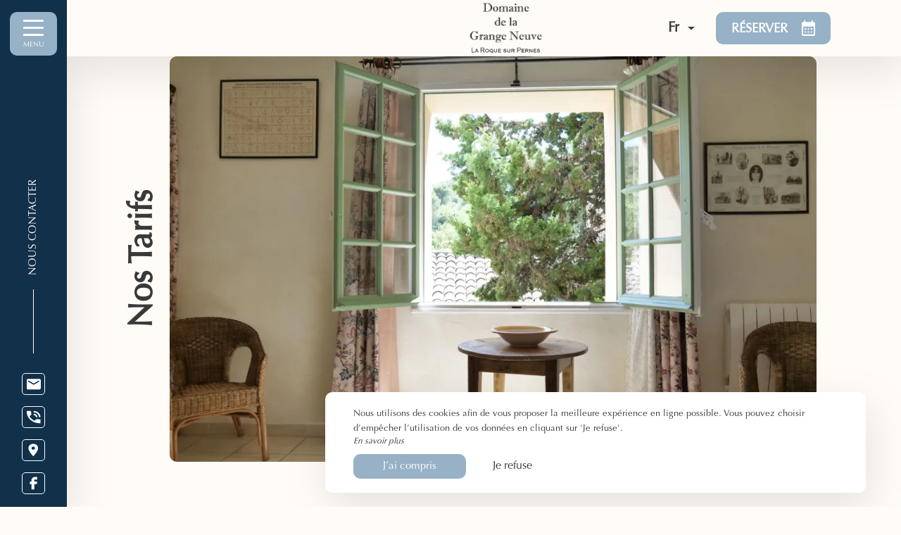

--- FILE ---
content_type: text/html; charset=UTF-8
request_url: https://www.domaine-grange-neuve.com/tarifs
body_size: 16498
content:
<!DOCTYPE html>
<!--
            ..-:/+++++/+////+/+++++/:-..
      .-/+o+:-*'                  '*-:/oo/:.
   ./oo/-'     ..:/+oossssssso+/:..     './oo/.
 -os+'      .+yhy+:-'        '.:/shyo-      .::'
:ys-      'smh:'
sy+       +dds++++++++++++++++++++++oss:  -----:::
yys*                               -smd-  '''''syy
yyyo-       .oyy+:....      ....:+shy/'      .oyyy
oyyyyo:..     '.:+oooooooooooooo+:-'      .-+syyys
+yyyyyyso+:...        ''''''        ...-/osyyyyyy+
:yyyyyyyyyyysso+//:---......---://+oosso/+yyyyyyy:
'yyyyyyyyyyyyyyyyyyyyyyyyyyyyyyyyyyyyyy:'/yyyyyyy'
 oyyyyyyyyyyyyyyyyyyyyyyyyyyyyyyyyyyyyy:'+yyyyyyo
 .yyyyyyyyyyyyyyyyyyyyyyyyyyyyyyyyyyyyy:.:+yyyys.
  -syyyyyyyyyyyyyyyyyyyyyyyyyyyyyyyyyy:...:yyys.
   ':oyhyyyyyyyyyyyyyyyyyyyyyyyyyyyyyy/-./sys:'
      '-/oyyyyyyyyyyyyyyyyyyyyyyyyyyyyy+./:.
           '.-:/+oossyyyyyyyyyssoo+/:-.'
--><html lang="fr">
<head>
	<meta charset="utf-8">
	<meta name="referrer" content="strict-origin-when-cross-origin">
	<meta name="viewport" content="width=device-width, initial-scale=1.0, maximum-scale=1.0">
			<title>Nos tarifs </title>
	
		<meta name="language" content="fr">

	
	<link rel="preconnect" href="//fonts.gstatic.com/" crossorigin="anonymous">

	<link rel="icon" href="/favicon.ico" type="image/x-icon">



<link rel="preload" as="script" href="/js/manifest.js?id=801e6430cb7b5f4be4da965202ac876d"/>
<link rel="preload" as="script" href="/js/vendor.js?id=6dfbd57fa4324b59d7104027273be4bf"/>
<link rel="preload" as="script" href="/js/app.js?id=2e9be07aae58f1db3ab3361197945777"/>
<link rel="preconnect" href="//neo.my-groom-service.com" crossorigin="anonymous">











	<link rel="preload" as="style" href="/css/vendor.css?id=9c35017d5e36513ea5d6c88da158836d"/>
	<link rel="stylesheet" href="/css/vendor.css?id=9c35017d5e36513ea5d6c88da158836d">
	<link rel="preconnect" href="//fonts.my-groom-service.com" crossorigin="anonymous">
	
	<link
			rel="preload"
			href="/css/fonts.css?id=d3e8df6af191ad963f87d5bbc5e46b19"
			as="style"
			onload="this.onload=null;this.rel='stylesheet'"
	/>
	<noscript>
		<link rel="stylesheet" href="/css/fonts.css?id=d3e8df6af191ad963f87d5bbc5e46b19"/>
	</noscript>
<link rel="preload" as="style" href="/css/app.css?id=2e347362f1b6a67ee670b2c946c03fe7"/>
<link rel="stylesheet" href="/css/app.css?id=2e347362f1b6a67ee670b2c946c03fe7">

<link rel="canonical" href="https://www.domaine-grange-neuve.com/tarifs"/>


	
	
	<link rel="alternate" hreflang="x-default"
	      href="https://www.domaine-grange-neuve.com/tarifs"/>
	<link rel="alternate" hreflang="fr"
	      href="https://www.domaine-grange-neuve.com/tarifs"/>

	
									<link rel="alternate" hreflang="de"
			      href="https://www.domaine-grange-neuve.com/de/preise"/>
											<link rel="alternate" hreflang="en"
			      href="https://www.domaine-grange-neuve.com/en/rates"/>
														<link rel="alternate" hreflang="it"
			      href="https://www.domaine-grange-neuve.com/it/tariffe"/>
											<link rel="alternate" hreflang="nl"
			      href="https://www.domaine-grange-neuve.com/nl/tarieven"/>
			
<script>
	window.Laravel = {"csrfToken":"JRLl08X87sXt3XWDsnF6BaavgKP8XHXZ4L4in3XI"};
</script>
<meta property="og:image" content="https://www.domaine-grange-neuve.com/imagecache/fullwidth/notfound.jpg"/>
<meta property="og:image:type" content="image/jpg"/>
<meta property="og:image:width" content="1920"/>
<meta property="og:image:height" content="1080"/>
<meta property="og:type" content="website"/>
<meta property="og:url" content="https://www.domaine-grange-neuve.com"/>
<meta property="og:title" content="Domaine de la Grange Neuve"/>
<meta property="og:locale" content="fr">
</head>
<body>
<span id="scroll-top"></span>
<!-- layout for nav and content -->


	<div class="nav-wrapper">
	<div class="top-bar top-bar-fixed">
		<div class="nav-title ">
			<a href="/">
				<div class="logo logo-topbar"></div>
			</a>
		</div>
					<div class="language-dropdown">
	<div class="language-dropdown-button">
		<span class="text-capitalize">
			<img src="/imagecache/blurry/flags/fr.jpg" alt="fr" width="24" height="16">
			<span class="locale-text">fr</span>
		</span>
		<svg width="10" height="5" viewBox="0 0 10 5" fill="none" xmlns="http://www.w3.org/2000/svg">
			<path d="M0.5 0.5L5 4.5L9.5 0.5" stroke="#393939" stroke-linecap="round"
			      stroke-linejoin="round"/>
		</svg>
	</div>
	<div class="language-dropdown-list m-0">
		<ul class="language-dropdown-list-items m-0">
																	<li class="language-dropdown-list-item">
						<a rel=&quot;alternate&quot; hreflang="de"
						   href="http://www.domaine-grange-neuve.com/de/preise"
						   class="language-dropdown-list-link text-uppercase">
							<img src="/imagecache/blurry/flags/de.jpg" alt="de" width="24" height="16">
							&nbsp;de
						</a>
					</li>
																					<li class="language-dropdown-list-item">
						<a rel=&quot;alternate&quot; hreflang="en"
						   href="http://www.domaine-grange-neuve.com/en/rates"
						   class="language-dropdown-list-link text-uppercase">
							<img src="/imagecache/blurry/flags/en.jpg" alt="en" width="24" height="16">
							&nbsp;en
						</a>
					</li>
																												<li class="language-dropdown-list-item">
						<a rel=&quot;alternate&quot; hreflang="it"
						   href="http://www.domaine-grange-neuve.com/it/tariffe"
						   class="language-dropdown-list-link text-uppercase">
							<img src="/imagecache/blurry/flags/it.jpg" alt="it" width="24" height="16">
							&nbsp;it
						</a>
					</li>
																					<li class="language-dropdown-list-item">
						<a rel=&quot;alternate&quot; hreflang="nl"
						   href="http://www.domaine-grange-neuve.com/nl/tarieven"
						   class="language-dropdown-list-link text-uppercase">
							<img src="/imagecache/blurry/flags/nl.jpg" alt="nl" width="24" height="16">
							&nbsp;nl
						</a>
					</li>
									</ul>
	</div>
</div>														<div class="mobile-nav-button reservation-button" id="resa-button">
		<a type="button" class="btn reservation-button-link text-uppercase" data-target="#resaModal"
		   data-toggle="modal">
			<span>Réserver</span>
			<svg viewBox="0 0 19 22" xmlns="http://www.w3.org/2000/svg">
	<path d="M16.8889 2.2H15.8333V0H13.7222V2.2H5.27778V0H3.16667V2.2H2.11111C0.939444 2.2 0.0105555 3.19 0.0105555 4.4L0 19.8C0 20.3835 0.22242 20.9431 0.61833 21.3556C1.01424 21.7682 1.55121 22 2.11111 22H16.8889C18.05 22 19 21.01 19 19.8V4.4C19 3.19 18.05 2.2 16.8889 2.2ZM16.8889 19.8H2.11111V8.8H16.8889V19.8ZM6.33333 13.2H4.22222V11H6.33333V13.2ZM10.5556 13.2H8.44444V11H10.5556V13.2ZM14.7778 13.2H12.6667V11H14.7778V13.2ZM6.33333 17.6H4.22222V15.4H6.33333V17.6ZM10.5556 17.6H8.44444V15.4H10.5556V17.6ZM14.7778 17.6H12.6667V15.4H14.7778V17.6Z"/>
</svg>		</a>
	</div>
						</div>

	
	<div class="side-nav position-absolute d-flex flex-column justify-content-between vh-100" id="side-nav">
		<div class="nav-header d-flex flex-row justify-content-between w-100">
			<div class="burger-button d-flex justify-content-center align-items-center flex-column">
				<div class="nav-burger d-flex flex-column justify-content-between position-relative">
					<span></span>
					<span></span>
					<span></span>
				</div>
				<span>
                Menu            </span>
			</div>

			<div class="nav-title w-100">
				<a href="/">
											<div class="logo logo-navbar"></div>
									</a>
			</div>
		</div>


		<nav class="nav-body">
			<ul class="nav-list" id="side-menu">
																					
													
							<li class="nav-dropdown active">
								<a class="nav-link collapsed dropdown-toggle" type="button" data-toggle="collapse"
								   data-target="#subMenu_1" aria-expanded="true"
								   aria-controls="dropdownMenu_1"
								   id="dropdownBtn_1">
									Le Domaine de la Grange Neuve 
									<svg viewBox="0 0 9 6" xmlns="http://www.w3.org/2000/svg">
	<path d="M1.72597 0.72175L4.50373 3.66808L7.28149 0.72175C7.34778 0.651447 7.42646 0.595679 7.51306 0.557631C7.59966 0.519584 7.69248 0.5 7.78621 0.5C7.87995 0.5 7.97277 0.519584 8.05937 0.557631C8.14597 0.595679 8.22466 0.651447 8.29094 0.72175C8.35722 0.792053 8.4098 0.875515 8.44567 0.967371C8.48154 1.05923 8.5 1.15768 8.5 1.2571C8.5 1.35652 8.48154 1.45497 8.44567 1.54683C8.4098 1.63869 8.35722 1.72215 8.29094 1.79245L5.00487 5.27793C4.93864 5.34832 4.85997 5.40417 4.77336 5.44228C4.68676 5.48039 4.59391 5.5 4.50015 5.5C4.40639 5.5 4.31355 5.48039 4.22694 5.44228C4.14033 5.40417 4.06166 5.34832 3.99543 5.27793L0.709366 1.79245C0.642998 1.7222 0.590344 1.63875 0.554418 1.54689C0.518492 1.45503 0.5 1.35655 0.5 1.2571C0.5 1.15765 0.518492 1.05917 0.554418 0.967309C0.590344 0.875447 0.642998 0.792001 0.709366 0.72175C0.988574 0.433192 1.44676 0.425598 1.72597 0.72175Z"/>
</svg>								</a>
								<div class="dropdown collapse" aria-labelledby="dropdownBtn_1"
								     data-parent="#side-menu" id="subMenu_1">
									<ul class="nav-list">
																																<li class="nav-item ">
												<a class="nav-link" href="/hotel-charme-piscine-mont-ventoux-vaucluse"
												   title="L’Hôtel &amp; les Services "
												   target="_self"
												   rel="">
													L’Hôtel &amp; les Services  </a>
											</li>
																																<li class="nav-item ">
												<a class="nav-link" href="/galerie"
												   title="Galerie Photos "
												   target="_self"
												   rel="">
													Galerie Photos  </a>
											</li>
																																<li class="nav-item ">
												<a class="nav-link" href="/video"
												   title="Voir la Vidéo "
												   target="_self"
												   rel="">
													Voir la Vidéo  </a>
											</li>
																																<li class="nav-item active">
												<a class="nav-link" href="/tarifs"
												   title="Nos tarifs "
												   target="_self"
												   rel="">
													Nos tarifs  </a>
											</li>
																																<li class="nav-item ">
												<a class="nav-link" href="/partenaires"
												   title="Nos partenaires "
												   target="_self"
												   rel="">
													Nos partenaires  </a>
											</li>
																			</ul>
								</div>
							</li>
																							
																				<li class="nav-item ">
								<a class="nav-link" href="/chambres" title="Nos chambres "
								   target="_self"
								   rel="">
									Nos chambres 
								</a>
							</li>
																							
													
							<li class="nav-dropdown ">
								<a class="nav-link collapsed dropdown-toggle" type="button" data-toggle="collapse"
								   data-target="#subMenu_3" aria-expanded="true"
								   aria-controls="dropdownMenu_3"
								   id="dropdownBtn_3">
									Notre table 
									<svg viewBox="0 0 9 6" xmlns="http://www.w3.org/2000/svg">
	<path d="M1.72597 0.72175L4.50373 3.66808L7.28149 0.72175C7.34778 0.651447 7.42646 0.595679 7.51306 0.557631C7.59966 0.519584 7.69248 0.5 7.78621 0.5C7.87995 0.5 7.97277 0.519584 8.05937 0.557631C8.14597 0.595679 8.22466 0.651447 8.29094 0.72175C8.35722 0.792053 8.4098 0.875515 8.44567 0.967371C8.48154 1.05923 8.5 1.15768 8.5 1.2571C8.5 1.35652 8.48154 1.45497 8.44567 1.54683C8.4098 1.63869 8.35722 1.72215 8.29094 1.79245L5.00487 5.27793C4.93864 5.34832 4.85997 5.40417 4.77336 5.44228C4.68676 5.48039 4.59391 5.5 4.50015 5.5C4.40639 5.5 4.31355 5.48039 4.22694 5.44228C4.14033 5.40417 4.06166 5.34832 3.99543 5.27793L0.709366 1.79245C0.642998 1.7222 0.590344 1.63875 0.554418 1.54689C0.518492 1.45503 0.5 1.35655 0.5 1.2571C0.5 1.15765 0.518492 1.05917 0.554418 0.967309C0.590344 0.875447 0.642998 0.792001 0.709366 0.72175C0.988574 0.433192 1.44676 0.425598 1.72597 0.72175Z"/>
</svg>								</a>
								<div class="dropdown collapse" aria-labelledby="dropdownBtn_3"
								     data-parent="#side-menu" id="subMenu_3">
									<ul class="nav-list">
																																<li class="nav-item ">
												<a class="nav-link" href="/hotel-restaurant-mont-ventoux-vaucluse"
												   title="Infos &amp; Réservations "
												   target="_self"
												   rel="">
													Infos &amp; Réservations  </a>
											</li>
																																<li class="nav-item ">
												<a class="nav-link" href="/menu-restaurant"
												   title="Menus &amp; Spécialités "
												   target="_self"
												   rel="">
													Menus &amp; Spécialités  </a>
											</li>
																																<li class="nav-item ">
												<a class="nav-link" href="/vins"
												   title="Carte des vins "
												   target="_self"
												   rel="">
													Carte des vins  </a>
											</li>
																			</ul>
								</div>
							</li>
																							
																				<li class="nav-item ">
								<a class="nav-link" href="/hotel-groupe-seminaire-evenement-professionnel-prive-monts-vaucluse-mont-ventoux" title="Privatiser &amp; Célébrer "
								   target="_self"
								   rel="">
									Privatiser &amp; Célébrer 
								</a>
							</li>
																							
																				<li class="nav-item ">
								<a class="nav-link" href="/decouvrir-region" title="Découvrir la région "
								   target="_self"
								   rel="">
									Découvrir la région 
								</a>
							</li>
																							
																				<li class="nav-item ">
								<a class="nav-link" href="/contact" title="Contact &amp; Accès"
								   target="_self"
								   rel="">
									Contact &amp; Accès
								</a>
							</li>
																		</ul>
		</nav>

		<div class="nav-footer d-flex flex-column justify-content-between w-100">

			<div class="contact-text">
				<span>Nous contacter</span>
			</div>

			<!-- social -->
			
							<ul class="contact-list">
											<!-- icon on left and texte on right -->
						<li class="contact-item">
							
							<a id="menu-contact-mail"
							   class="contact-link">
								<span class="icon"><svg width="17" height="14" viewBox="0 0 17 14" fill="none" xmlns="http://www.w3.org/2000/svg">
	<path d="M15.2856 0.933594H2.3351C1.4449 0.933594 0.716797 1.6414 0.716797 2.50678V11.9486C0.716797 12.8139 1.4449 13.5217 2.3351 13.5217H15.2856C16.1758 13.5217 16.9039 12.8139 16.9039 11.9486V2.50678C16.9052 1.6414 16.1771 0.933594 15.2856 0.933594ZM14.9627 4.27827L9.6688 7.49556C9.14332 7.8186 8.47871 7.8186 7.95324 7.49556L2.6593 4.27827C2.32835 4.09705 2.20947 3.68996 2.39589 3.36823C2.5823 3.0465 3.00106 2.93094 3.33202 3.11216C3.35093 3.12267 3.36984 3.13317 3.3874 3.14499L8.81102 6.44239L14.2346 3.14499C14.5467 2.93488 14.9762 3.01105 15.1924 3.31439C15.4085 3.61774 15.3302 4.03533 15.0181 4.24544C14.9992 4.25594 14.9816 4.26776 14.9627 4.27827Z"/>
</svg></span>
								<span>
									<script type="text/javascript" language="javascript">coded = "RXjIORI@BX8Olja-qzOjqa-jagsa.RX8" 
		cipher = "m4dvwNfQE7RF0WunqTz9tVUKZiok5e3O81BsMChycxpJP6gjrHGbISDA2lXYLa" 
		shift=coded.length
		link=""
		for (i=0; i<coded.length; i++){
		    if (cipher.indexOf(coded.charAt(i))==-1){
		        ltr=coded.charAt(i)
		        link+=(ltr)
		    }
		    else {
		        ltr = (cipher.indexOf(coded.charAt(i))-shift+cipher.length) % cipher.length
		        link+=(cipher.charAt(ltr))
		    }               
		}document.write(link)</script>
		<noscript><p>Activate Javascript</p></noscript>
								</span>
							</a>
							<script type="text/javascript" language="javascript">coded = "Rl0KyRK@wlUy50C-6oy06C-0ChLC.RlU" 
		cipher = "zqwAZ0SMHV2rGlWtumf4gLQcOFCNa57DdIsnb831EJToB9PKhUjv6kpRexYiyX" 
		shift=coded.length
		link=""
		for (i=0; i<coded.length; i++){
		    if (cipher.indexOf(coded.charAt(i))==-1){
		        ltr=coded.charAt(i)
		        link+=(ltr)
		    }
		    else {
		        ltr = (cipher.indexOf(coded.charAt(i))-shift+cipher.length) % cipher.length
		        link+=(cipher.charAt(ltr))
		    }               
		}document.getElementById("menu-contact-mail").href = "mailto:"+link</script>
		<noscript><p>Activate Javascript</p></noscript>
						</li>
					
					
											<!-- icon on left and texte on right -->
						<li class="contact-item">
							<a href="tel:0490665527"
							   class="contact-link">
								<span class="icon"><svg viewBox="0 0 16 14" fill="none" xmlns="http://www.w3.org/2000/svg">
	<path d="M13.9984 7.0153H15.6587C15.6587 5.19409 14.8715 3.44748 13.4703 2.15969C12.0691 0.871908 10.1687 0.148438 8.18712 0.148438V1.67441C11.3999 1.67441 13.9984 4.06255 13.9984 7.0153ZM10.6777 7.0153H12.338C12.338 4.90946 10.4784 3.20038 8.18712 3.20038V4.72634C9.56521 4.72634 10.6777 5.74874 10.6777 7.0153ZM9.19163 11.1125C6.83491 10.0109 4.91935 8.25043 3.72075 6.08446L5.8211 4.15411L5.31469 0.148438H0.740405C0.258901 7.91562 7.2075 14.3018 15.6587 13.8593V9.65522L11.2837 9.1898L9.19163 11.1125Z"/>
</svg></span>
								<span>04 90 66 55 27</span>
							</a>
						</li>
					
					
											<!-- icon on left and texte on right -->
						<li class="contact-item">
							<a href="https://www.google.fr/maps/place/Domaine+de+la+Grange+Neuve/@43.9664291,5.1143935,17z/data=!4m10!3m9!1s0x12ca0b31f231294b:0x54be52f19aad5764!5m3!1s2025-05-09!4m1!1i2!8m2!3d43.9664253!4d5.1169684!16s%2Fg%2F1tl5_7sn"
							   class="contact-link"
							   target="_blank" rel="noopener noreferrer">
								<span class="icon"><svg width="12" height="16" viewBox="0 0 12 16" fill="none" xmlns="http://www.w3.org/2000/svg">
	<path d="M5.81026 0.363281C2.71236 0.363281 0.207031 2.69144 0.207031 5.57025C0.207031 9.47577 5.81026 15.2402 5.81026 15.2402C5.81026 15.2402 11.4135 9.47577 11.4135 5.57025C11.4135 2.69144 8.90815 0.363281 5.81026 0.363281ZM5.81026 7.43029C4.70543 7.43029 3.80867 6.59695 3.80867 5.57025C3.80867 4.54356 4.70543 3.71022 5.81026 3.71022C6.91508 3.71022 7.81184 4.54356 7.81184 5.57025C7.81184 6.59695 6.91508 7.43029 5.81026 7.43029Z"/>
</svg></span>
								<span>436 chemin de la grange neuve, <br/>84210 La Roque sur Pernes</span>
							</a>
						</li>
									</ul>
				<ul class="social-list">
											<li class="social-item">
							<a href="https://www.facebook.com/pages/Domaine-de-la-Grange-Neuve/1417965848264288"
							   class="social-link"
							   target="_blank" rel="noopener noreferrer">
								<span class="icon"><svg viewBox="0 0 12 20" fill="none" xmlns="http://www.w3.org/2000/svg">
	<path d="M3.09946 19.1668H7.19555V11.3298H10.885L11.2916 7.43678H7.19555V5.47031C7.19555 4.92994 7.65402 4.49188 8.21957 4.49188H11.2916V0.578125H8.21957C5.3918 0.578125 3.09946 2.76842 3.09946 5.47031V7.43678H1.05141L0.646484 11.3298H3.09946V19.1668Z"/>
</svg></span>
							</a>
						</li>
					
					
					
									</ul>
						
							<div class="menu-mobile-language-dropdown">
					<div class="language-dropdown">
	<div class="language-dropdown-button">
		<span class="text-capitalize">
			<img src="/imagecache/blurry/flags/fr.jpg" alt="fr" width="24" height="16">
			<span class="locale-text">fr</span>
		</span>
		<svg width="10" height="5" viewBox="0 0 10 5" fill="none" xmlns="http://www.w3.org/2000/svg">
			<path d="M0.5 0.5L5 4.5L9.5 0.5" stroke="#393939" stroke-linecap="round"
			      stroke-linejoin="round"/>
		</svg>
	</div>
	<div class="language-dropdown-list m-0">
		<ul class="language-dropdown-list-items m-0">
																	<li class="language-dropdown-list-item">
						<a rel=&quot;alternate&quot; hreflang="de"
						   href="http://www.domaine-grange-neuve.com/de/preise"
						   class="language-dropdown-list-link text-uppercase">
							<img src="/imagecache/blurry/flags/de.jpg" alt="de" width="24" height="16">
							&nbsp;de
						</a>
					</li>
																					<li class="language-dropdown-list-item">
						<a rel=&quot;alternate&quot; hreflang="en"
						   href="http://www.domaine-grange-neuve.com/en/rates"
						   class="language-dropdown-list-link text-uppercase">
							<img src="/imagecache/blurry/flags/en.jpg" alt="en" width="24" height="16">
							&nbsp;en
						</a>
					</li>
																												<li class="language-dropdown-list-item">
						<a rel=&quot;alternate&quot; hreflang="it"
						   href="http://www.domaine-grange-neuve.com/it/tariffe"
						   class="language-dropdown-list-link text-uppercase">
							<img src="/imagecache/blurry/flags/it.jpg" alt="it" width="24" height="16">
							&nbsp;it
						</a>
					</li>
																					<li class="language-dropdown-list-item">
						<a rel=&quot;alternate&quot; hreflang="nl"
						   href="http://www.domaine-grange-neuve.com/nl/tarieven"
						   class="language-dropdown-list-link text-uppercase">
							<img src="/imagecache/blurry/flags/nl.jpg" alt="nl" width="24" height="16">
							&nbsp;nl
						</a>
					</li>
									</ul>
	</div>
</div>				</div>
					</div>
	</div>
</div>

	<div class="resa">
	
	<div class="modal fade" id="resaModal" tabindex="-1" role="dialog" aria-labelledby="exampleModalCenterTitle"
	     aria-hidden="true">
		<div class="modal-dialog modal-dialog-centered modal-xl modal-dialog-scrollable" role="document">
			<div class="modal-content popup popup-resa">
				<div type="button" class="btn btn-close" data-dismiss="modal" aria-label="Close">
					<div class="cross-span">
						<span></span><span></span>
					</div>
				</div>
				<div class="modal-body row">
					<div class="image-container col-md-12 col-lg-4">
													<div class="text-container">
								<div class="resa-text">
									<h2>
								<div class="title">Le Domaine de la Grange Neuve</div>
			</h2>
			

		<div class="frame-text ">
					<p>Obtenez le meilleur prix sur votre séjour proche du Mont Ventoux avec la réservation en direct : par téléphone ou directement sur le site du Domaine de la Grange Neuve.</p>
		
		
			</div>
								</div>
							</div>
												<div class="blurry-background-loader" id="resa-modal-image">
	<blurry-background-loader
			src="resa.jpg"
			bg-class="resa-img">
			</blurry-background-loader>
</div>					</div>

					<div id="resa-form"
					     class="col-md-12 col-lg-8 d-flex flex-column align-items-center justify-content-center">
						<div class="resa-container">
							
															<div class="booking-engine-selector">
																			<div id="booking-engine-tab-2"
										     class="tab-booking-engine-selector active">
											<div class="tab-text">
												Réserver une chambre
											</div>
										</div>
																			<div id="booking-engine-tab-3"
										     class="tab-booking-engine-selector">
											<div class="tab-text">
												Réserver une table
											</div>
										</div>
																			<div id="booking-engine-tab-4"
										     class="tab-booking-engine-selector">
											<div class="tab-text">
												Privatiser
											</div>
										</div>
																	</div>
							
							
							<div class="form-container">
								
																	<div id="booking-engine-2"
									     class="booking-engine">
																					<form name="resamail-2" method="POST" action="/reservation">
	<input type="hidden" name="id_moteur_resa" value=2 />
	<input type="hidden" name="has_rooms" value=true />
	<input type="hidden" name="_token" value="JRLl08X87sXt3XWDsnF6BaavgKP8XHXZ4L4in3XI" autocomplete="off">

	<div class="mail-form-container">
		<div id="step1-2" class="step">
			<div class="forms row justify-content-between">
				<div class="input-layout col-xl flex-basis-100 d-flex flex-column align-items-center mx-md-3 mt-4 w-100">
	<div class="input-header d-flex flex-column align-items-center">
		<div class="input-header-icon">
			<svg viewBox="0 0 19 22" xmlns="http://www.w3.org/2000/svg">
	<path d="M16.8889 2.2H15.8333V0H13.7222V2.2H5.27778V0H3.16667V2.2H2.11111C0.939444 2.2 0.0105555 3.19 0.0105555 4.4L0 19.8C0 20.3835 0.22242 20.9431 0.61833 21.3556C1.01424 21.7682 1.55121 22 2.11111 22H16.8889C18.05 22 19 21.01 19 19.8V4.4C19 3.19 18.05 2.2 16.8889 2.2ZM16.8889 19.8H2.11111V8.8H16.8889V19.8ZM6.33333 13.2H4.22222V11H6.33333V13.2ZM10.5556 13.2H8.44444V11H10.5556V13.2ZM14.7778 13.2H12.6667V11H14.7778V13.2ZM6.33333 17.6H4.22222V15.4H6.33333V17.6ZM10.5556 17.6H8.44444V15.4H10.5556V17.6ZM14.7778 17.6H12.6667V15.4H14.7778V17.6Z"/>
</svg>
		</div>
		<div class="input-header-title">
			Dates de séjour
		</div>
		<span class="input-header-separator"></span>
	</div>
	<div class="input-body">
		<div class="form-group">
		<div class="forminput-range flatpickr" id="range-2">
			<input data-input />

			<input name="arrivee" type="text" hidden />
			<input name="depart" type="text" hidden />

			<div class="position-relative dates">
				<div class="input-target date">
					<label for="arrivee" class="placeholder-input">
						Arrivée*
					</label>
				</div>
				
				<div class="picker-separator">
					<svg viewBox="0 0 5 8" xmlns="http://www.w3.org/2000/svg">
	<path d="M0.22175 6.77403L3.16808 3.99627L0.22175 1.21851C0.151447 1.15222 0.0956792 1.07354 0.0576314 0.986938C0.0195835 0.900338 7.40766e-10 0.80752 0 0.713785C-7.40764e-10 0.620049 0.0195835 0.527231 0.0576314 0.440631C0.0956792 0.35403 0.151447 0.275342 0.22175 0.209062C0.292053 0.14278 0.375515 0.0902042 0.467371 0.0543332C0.559227 0.0184622 0.657677 0 0.757101 0C0.856525 0 0.954975 0.0184622 1.04683 0.0543332C1.13869 0.0902042 1.22215 0.14278 1.29245 0.209062L4.77793 3.49513C4.84832 3.56136 4.90417 3.64003 4.94228 3.72664C4.98039 3.81324 5 3.90609 5 3.99985C5 4.09361 4.98039 4.18645 4.94228 4.27306C4.90417 4.35967 4.84832 4.43834 4.77793 4.50457L1.29245 7.79063C1.2222 7.857 1.13875 7.90966 1.04689 7.94558C0.955029 7.98151 0.856553 8 0.757101 8C0.657648 8 0.559172 7.98151 0.467309 7.94558C0.375447 7.90966 0.292001 7.857 0.22175 7.79063C-0.0668082 7.51143 -0.0744018 7.05324 0.22175 6.77403Z"/>
</svg>				</div>
				<div class="input-target date">
					<label for="depart" class="placeholder-input">
						Départ*
					</label>
				</div>
			</div>
		</div>
	</div>
	</div>
</div>

				<div class="input-layout col-xl  d-flex flex-column align-items-center mx-md-3 mt-4 w-100">
	<div class="input-header d-flex flex-column align-items-center">
		<div class="input-header-icon">
			<svg viewBox="0 0 40 29" xmlns="http://www.w3.org/2000/svg">
	<path d="M28.4909 16.5481C30.9818 18.2338 32.7273 20.5175 32.7273 23.5625V29H40V23.5625C40 19.6112 33.5091 17.2731 28.4909 16.5481ZM25.4545 14.5C29.4727 14.5 32.7273 11.2556 32.7273 7.25C32.7273 3.24437 29.4727 0 25.4545 0C24.6 0 23.8 0.18125 23.0364 0.435C24.601 2.36389 25.4545 4.76942 25.4545 7.25C25.4545 9.73058 24.601 12.1361 23.0364 14.065C23.8 14.3188 24.6 14.5 25.4545 14.5ZM14.5455 14.5C18.5636 14.5 21.8182 11.2556 21.8182 7.25C21.8182 3.24437 18.5636 0 14.5455 0C10.5273 0 7.27273 3.24437 7.27273 7.25C7.27273 11.2556 10.5273 14.5 14.5455 14.5ZM14.5455 3.625C16.5455 3.625 18.1818 5.25625 18.1818 7.25C18.1818 9.24375 16.5455 10.875 14.5455 10.875C12.5455 10.875 10.9091 9.24375 10.9091 7.25C10.9091 5.25625 12.5455 3.625 14.5455 3.625ZM14.5455 16.3125C9.69091 16.3125 0 18.7412 0 23.5625V29H29.0909V23.5625C29.0909 18.7412 19.4 16.3125 14.5455 16.3125ZM25.4545 25.375H3.63636V23.5806C4 22.2756 9.63636 19.9375 14.5455 19.9375C19.4545 19.9375 25.0909 22.2756 25.4545 23.5625V25.375Z"/>
</svg>
		</div>
		<div class="input-header-title">
			Nombre de personnes
		</div>
		<span class="input-header-separator"></span>
	</div>
	<div class="input-body">
		<div class="form-group input-stepper">
	
			<input id="stepper-nbpers-2" name="nbadult" min="1" max="10" type="number" value="2" required/>
		<div class="input-target">
			<div class="stepper-minus mr-3">
				<svg class="rounded-minus" xmlns="http://www.w3.org/2000/svg" viewBox="0 0 26 26">
  <path class="cls-1" d="M9,13.98h7.97v-1.98h-7.97v1.98Z"/>
  <circle class="cls-2" cx="13" cy="13" r="12.6"/>
</svg>			</div>
			<div class="stepper-display title">
				<div class="stepper-value">2</div>
			</div>
			<div class="stepper-plus ml-3">
				<svg class="rounded-plus" xmlns="http://www.w3.org/2000/svg" viewBox="0 0 26 26">
  <path class="cls-1" d="M8.7,13.37v.1h3.63v3.63h1.03v-3.63h3.63v-1.03h-3.63v-3.63h-1.03v3.63h-3.63v.93Z"/>
  <circle class="cls-2" cx="13" cy="13" r="12.6"/>
</svg>			</div>
		</div>
	</div>
	</div>
</div>
									<div class="input-layout col-xl  d-flex flex-column align-items-center mx-md-3 mt-4 w-100">
	<div class="input-header d-flex flex-column align-items-center">
		<div class="input-header-icon">
			<svg viewBox="0 0 32 26" xmlns="http://www.w3.org/2000/svg">
	<path d="M3.2 16.25H32V26H28.8V22.75H3.2V26H0V0H3.2V16.25ZM16 6.5H28.8C29.6487 6.5 30.4626 6.84241 31.0627 7.4519C31.6629 8.0614 32 8.88805 32 9.75V14.625H16V6.5ZM9.6 14.625C8.32696 14.625 7.10606 14.1114 6.20589 13.1971C5.30571 12.2829 4.8 11.0429 4.8 9.75C4.8 8.45707 5.30571 7.21709 6.20589 6.30286C7.10606 5.38862 8.32696 4.875 9.6 4.875C10.873 4.875 12.0939 5.38862 12.9941 6.30286C13.8943 7.21709 14.4 8.45707 14.4 9.75C14.4 11.0429 13.8943 12.2829 12.9941 13.1971C12.0939 14.1114 10.873 14.625 9.6 14.625Z"/>
</svg>
		</div>
		<div class="input-header-title">
			Chambre
		</div>
		<span class="input-header-separator"></span>
	</div>
	<div class="input-body">
		<div class="form-group input-target dropdown-input">
		<select name="chambre" id="resa-chambre-select" class="form-control" required>
			<option value="" selected>Sélectionnez...</option>
							<option value="Chambre Standard">Chambre Standard</option>
							<option value="Chambre Supérieure">Chambre Supérieure</option>
							<option value="Chambre Familiale">Chambre Familiale</option>
					</select>
		<svg viewBox="0 0 9 6" xmlns="http://www.w3.org/2000/svg">
	<path d="M1.72597 0.72175L4.50373 3.66808L7.28149 0.72175C7.34778 0.651447 7.42646 0.595679 7.51306 0.557631C7.59966 0.519584 7.69248 0.5 7.78621 0.5C7.87995 0.5 7.97277 0.519584 8.05937 0.557631C8.14597 0.595679 8.22466 0.651447 8.29094 0.72175C8.35722 0.792053 8.4098 0.875515 8.44567 0.967371C8.48154 1.05923 8.5 1.15768 8.5 1.2571C8.5 1.35652 8.48154 1.45497 8.44567 1.54683C8.4098 1.63869 8.35722 1.72215 8.29094 1.79245L5.00487 5.27793C4.93864 5.34832 4.85997 5.40417 4.77336 5.44228C4.68676 5.48039 4.59391 5.5 4.50015 5.5C4.40639 5.5 4.31355 5.48039 4.22694 5.44228C4.14033 5.40417 4.06166 5.34832 3.99543 5.27793L0.709366 1.79245C0.642998 1.7222 0.590344 1.63875 0.554418 1.54689C0.518492 1.45503 0.5 1.35655 0.5 1.2571C0.5 1.15765 0.518492 1.05917 0.554418 0.967309C0.590344 0.875447 0.642998 0.792001 0.709366 0.72175C0.988574 0.433192 1.44676 0.425598 1.72597 0.72175Z"/>
</svg>	</div>
	</div>
</div>
							</div>
			<div class="form-group next-step-container d-flex flex-row-reverse">
				<button class="btn btn-arrow ml-0 mt-3 mx-md-3" type="button" onclick="nextstep(2)">
													Demande de réservation												<svg viewBox="0 0 5 8" xmlns="http://www.w3.org/2000/svg">
	<path d="M0.22175 6.77403L3.16808 3.99627L0.22175 1.21851C0.151447 1.15222 0.0956792 1.07354 0.0576314 0.986938C0.0195835 0.900338 7.40766e-10 0.80752 0 0.713785C-7.40764e-10 0.620049 0.0195835 0.527231 0.0576314 0.440631C0.0956792 0.35403 0.151447 0.275342 0.22175 0.209062C0.292053 0.14278 0.375515 0.0902042 0.467371 0.0543332C0.559227 0.0184622 0.657677 0 0.757101 0C0.856525 0 0.954975 0.0184622 1.04683 0.0543332C1.13869 0.0902042 1.22215 0.14278 1.29245 0.209062L4.77793 3.49513C4.84832 3.56136 4.90417 3.64003 4.94228 3.72664C4.98039 3.81324 5 3.90609 5 3.99985C5 4.09361 4.98039 4.18645 4.94228 4.27306C4.90417 4.35967 4.84832 4.43834 4.77793 4.50457L1.29245 7.79063C1.2222 7.857 1.13875 7.90966 1.04689 7.94558C0.955029 7.98151 0.856553 8 0.757101 8C0.657648 8 0.559172 7.98151 0.467309 7.94558C0.375447 7.90966 0.292001 7.857 0.22175 7.79063C-0.0668082 7.51143 -0.0744018 7.05324 0.22175 6.77403Z"/>
</svg>				</button>
			</div>
		</div>

		<div id="step2-2" class="step hidden-step">
			<div class="previous-btn">
				<a id="previousbtn" class="btn btn-border btn-arrow btn-arrow-left ml-0 mt-3 mx-md-3" href="#" onclick="previousstep(2)">
					<svg viewBox="0 0 5 8" xmlns="http://www.w3.org/2000/svg">
	<path d="M4.77825 1.22597L1.83192 4.00373L4.77825 6.78149C4.84855 6.84778 4.90432 6.92646 4.94237 7.01306C4.98042 7.09966 5 7.19248 5 7.28621C5 7.37995 4.98042 7.47277 4.94237 7.55937C4.90432 7.64597 4.84855 7.72466 4.77825 7.79094C4.70795 7.85722 4.62448 7.9098 4.53263 7.94567C4.44077 7.98154 4.34232 8 4.2429 8C4.14348 8 4.04503 7.98154 3.95317 7.94567C3.86131 7.9098 3.77785 7.85722 3.70755 7.79094L0.222072 4.50487C0.151676 4.43864 0.0958266 4.35997 0.0577207 4.27336C0.0196147 4.18676 0 4.09391 0 4.00015C0 3.90639 0.0196147 3.81355 0.0577207 3.72694C0.0958266 3.64033 0.151676 3.56166 0.222072 3.49543L3.70755 0.209366C3.7778 0.142998 3.86125 0.0903436 3.95311 0.0544178C4.04497 0.018492 4.14345 0 4.2429 0C4.34235 0 4.44083 0.018492 4.53269 0.0544178C4.62455 0.0903436 4.708 0.142998 4.77825 0.209366C5.06681 0.488574 5.0744 0.946761 4.77825 1.22597Z"/>
</svg>					<span class="previousbtn-text">Précédent</span>
				</a>
			</div>

			<div class="form-inputs">
				<div class="form-group">
					<div class="input-target">
						<input name="nom" placeholder="Nom*" required/>
					</div>
				</div>
				<div class="form-group">
					<div class="input-target">
						<input name="telephone" placeholder="Téléphone*" maxlength="20" required/>
					</div>
				</div>
				<div class="form-group">
					<div class="input-target">
						<input name="email" type="email" placeholder="Adresse e-mail*" required/>
					</div>
				</div>
			</div>
			

			
			<div class="gdpr-text">
				<input type="checkbox" name="GDPR" id="checkbox-GDPR" required/>
				<label for="checkbox-GDPR">En remplissant ce formulaire, vous consentez à fournir ces informations à notre établissement. Vous bénéficiez d'un droit d'accès, de modification, de rectification et de suppression de vos données personnelles. Vous bénéficiez du droit de vous inscrire sur la liste d'opposition au démarchage téléphonique. Pour les exercer, merci de nous contacter.</label>
			</div>
			<div class="form-group next-step-container d-flex flex-row-reverse">
				<button class="btn btn-arrow ml-0 mt-3" onclick="book(2)">
											Demande de réservation										<svg viewBox="0 0 5 8" xmlns="http://www.w3.org/2000/svg">
	<path d="M0.22175 6.77403L3.16808 3.99627L0.22175 1.21851C0.151447 1.15222 0.0956792 1.07354 0.0576314 0.986938C0.0195835 0.900338 7.40766e-10 0.80752 0 0.713785C-7.40764e-10 0.620049 0.0195835 0.527231 0.0576314 0.440631C0.0956792 0.35403 0.151447 0.275342 0.22175 0.209062C0.292053 0.14278 0.375515 0.0902042 0.467371 0.0543332C0.559227 0.0184622 0.657677 0 0.757101 0C0.856525 0 0.954975 0.0184622 1.04683 0.0543332C1.13869 0.0902042 1.22215 0.14278 1.29245 0.209062L4.77793 3.49513C4.84832 3.56136 4.90417 3.64003 4.94228 3.72664C4.98039 3.81324 5 3.90609 5 3.99985C5 4.09361 4.98039 4.18645 4.94228 4.27306C4.90417 4.35967 4.84832 4.43834 4.77793 4.50457L1.29245 7.79063C1.2222 7.857 1.13875 7.90966 1.04689 7.94558C0.955029 7.98151 0.856553 8 0.757101 8C0.657648 8 0.559172 7.98151 0.467309 7.94558C0.375447 7.90966 0.292001 7.857 0.22175 7.79063C-0.0668082 7.51143 -0.0744018 7.05324 0.22175 6.77403Z"/>
</svg>				</button>
			</div>
		</div>
		<div id="step3-2" class="step3 step hidden-step">
			<div id="loadingbtn" class="spinner"></div>
		</div>
	</div>
</form>

																			</div>
																	<div id="booking-engine-3"
									     class="booking-engine disabled">
																					<iframe src="https://module.lafourchette.com/fr_FR/module/16869-c0f25" allowfullscreen="" title="Wysiwyg Embedded Content" width="" height="" frameborder="0" style="width: 100%;height: 500px;background: #fff;" ></iframe>
																			</div>
																	<div id="booking-engine-4"
									     class="booking-engine disabled">
																					<div class="row no-gutters">
    <div class="col-12 d-flex justify-content-center align-items-center form-group">
        <a href="/formulaire-evenement" class="btn btn-arrow" target="_blank" rel="noopener noreferrer">
                            Réserver            
            <svg viewBox="0 0 5 8" xmlns="http://www.w3.org/2000/svg">
	<path d="M0.22175 6.77403L3.16808 3.99627L0.22175 1.21851C0.151447 1.15222 0.0956792 1.07354 0.0576314 0.986938C0.0195835 0.900338 7.40766e-10 0.80752 0 0.713785C-7.40764e-10 0.620049 0.0195835 0.527231 0.0576314 0.440631C0.0956792 0.35403 0.151447 0.275342 0.22175 0.209062C0.292053 0.14278 0.375515 0.0902042 0.467371 0.0543332C0.559227 0.0184622 0.657677 0 0.757101 0C0.856525 0 0.954975 0.0184622 1.04683 0.0543332C1.13869 0.0902042 1.22215 0.14278 1.29245 0.209062L4.77793 3.49513C4.84832 3.56136 4.90417 3.64003 4.94228 3.72664C4.98039 3.81324 5 3.90609 5 3.99985C5 4.09361 4.98039 4.18645 4.94228 4.27306C4.90417 4.35967 4.84832 4.43834 4.77793 4.50457L1.29245 7.79063C1.2222 7.857 1.13875 7.90966 1.04689 7.94558C0.955029 7.98151 0.856553 8 0.757101 8C0.657648 8 0.559172 7.98151 0.467309 7.94558C0.375447 7.90966 0.292001 7.857 0.22175 7.79063C-0.0668082 7.51143 -0.0744018 7.05324 0.22175 6.77403Z"/>
</svg>        </a>
    </div>
</div>																			</div>
															</div>
						</div>
					</div>
				</div>
			</div>
		</div>
	</div>
</div>

	<main class="main-content">
	<article>
		
					<div class="header-content d-flex flex-row-sm align-items-center justify-content-center">
			<div class="header-title">Nos tarifs </div>
		<div class="header-content-top">
		<div class="img-responsive">
							<div class="blurry-background-loader" id="header-img-16">
	<blurry-background-loader
			src="chbre-superieure-5.jpg"
			bg-class="">
			</blurry-background-loader>
</div>					</div>
	</div>
</div>		
		
					<section id="frame-text" class="d-flex section-spacer section-spacer-top-lg">
				<div class="content-container slider-padding frame-content justify-content-between align-items-center column no-gutters" >
					<div class="frame-text-container container">
						<div class="frame-text">
							<div class="text-module">
								<h2>
								<div class="title">Réservez votre séjour </div>
			</h2>
			
	<div class="text-separator row align-items-center w-100">
		<div class="text-separator-line"></div>
		<div class="text-separator-icon">
			<svg viewBox="0 0 10 11" xmlns="http://www.w3.org/2000/svg">
	<path d="M5.27805 0.122158C5.2083 0.0448122 5.10678 0 5 0C4.89322 0 4.7917 0.0448103 4.72154 0.122158L0.0899071 5.26831C-0.029969 5.40121 -0.029969 5.59879 0.0899071 5.73169L4.72154 10.8778C4.79121 10.9556 4.89321 11 5 11C5.10679 11 5.2083 10.9556 5.27846 10.8778L9.91009 5.73169C10.03 5.59879 10.03 5.40121 9.91009 5.26831L5.27805 0.122158Z"/>
</svg>
		</div>
		<div class="text-separator-line"></div>
	</div>

		<div class="frame-text text-module-center">
					<p>Obtenez votre chambre au meilleur prix, grâce à la réservation en direct, par téléphone ou via notre site internet.&nbsp;</p>
<p>Dans notre <a href="/hotel-charme-piscine-mont-ventoux-vaucluse" target="_self">hôtel avec piscine proche du Mont Ventoux</a>, tout a été pensé pour que vous puissiez profiter et vous détendre.&nbsp;</p>
<ul>
<li><strong>Basse saison :</strong> du 01/03 au 31/05 et du 31/08 au 30/09</li>
<li><strong>Haute saison : </strong>du 01/06 au 31/08</li>
</ul>
		
		
			</div>
							</div>
						</div>
					</div>
				</div>
			</section>
		
		
					<section id="frame-tarifs" class="d-flex section-spacer section-spacer-top-lg w-100">
				<div id="tarifs">
																	<section id="tarif-1" class="tarif-container">
							<div class="tarif-picture">
								<div class="blurry-background-loader" id="tarif-picture-1">
									<blurry-background-loader
											src="ch8-3.jpg"></blurry-background-loader>
								</div>
							</div>
							<div class="tarif-infos mt-5">
																	<div class="tarif-nbpers mb-2">
																					2
											- 3 pers.																			</div>
								
								<div class="tarif-title mb-3">
									Chambre Standard
								</div>

								<div class="tarif-periods-container">
																			<div class="tarif-period">
											<div class="tarif-period-title">
												Basse Saison
											</div>
											<div class="tarif-period-duration">
												
											</div>
											<div class="tarif-period-price">
												A partir de												<div class="price-value">86 €</div>
											</div>
										</div>
																			<div class="tarif-period">
											<div class="tarif-period-title">
												Basse Saison - Demi-pension
											</div>
											<div class="tarif-period-duration">
												
											</div>
											<div class="tarif-period-price">
												A partir de												<div class="price-value">150 €</div>
											</div>
										</div>
																			<div class="tarif-period">
											<div class="tarif-period-title">
												Haute Saison
											</div>
											<div class="tarif-period-duration">
												
											</div>
											<div class="tarif-period-price">
												A partir de												<div class="price-value">100€</div>
											</div>
										</div>
																			<div class="tarif-period">
											<div class="tarif-period-title">
												Haute Saison - Demi-pension
											</div>
											<div class="tarif-period-duration">
												
											</div>
											<div class="tarif-period-price">
												A partir de												<div class="price-value">162 €</div>
											</div>
										</div>
																	</div>

																	<div class="tarif-text">
										<a href="#frame-text-bottom">Voir conditions générales de vente</a>
									</div>
																<div class="mobile-nav-button reservation-button" id="resa-button-1">
		<a type="button" class="btn reservation-button-link text-uppercase" data-target="#resaModal"
		   data-toggle="modal">
			<span>Réserver</span>
			<svg viewBox="0 0 19 22" xmlns="http://www.w3.org/2000/svg">
	<path d="M16.8889 2.2H15.8333V0H13.7222V2.2H5.27778V0H3.16667V2.2H2.11111C0.939444 2.2 0.0105555 3.19 0.0105555 4.4L0 19.8C0 20.3835 0.22242 20.9431 0.61833 21.3556C1.01424 21.7682 1.55121 22 2.11111 22H16.8889C18.05 22 19 21.01 19 19.8V4.4C19 3.19 18.05 2.2 16.8889 2.2ZM16.8889 19.8H2.11111V8.8H16.8889V19.8ZM6.33333 13.2H4.22222V11H6.33333V13.2ZM10.5556 13.2H8.44444V11H10.5556V13.2ZM14.7778 13.2H12.6667V11H14.7778V13.2ZM6.33333 17.6H4.22222V15.4H6.33333V17.6ZM10.5556 17.6H8.44444V15.4H10.5556V17.6ZM14.7778 17.6H12.6667V15.4H14.7778V17.6Z"/>
</svg>		</a>
	</div>
							</div>
						</section>
																	<section id="tarif-2" class="tarif-container">
							<div class="tarif-picture">
								<div class="blurry-background-loader" id="tarif-picture-2">
									<blurry-background-loader
											src="chbre-superieure-4.jpg"></blurry-background-loader>
								</div>
							</div>
							<div class="tarif-infos mt-5">
																	<div class="tarif-nbpers mb-2">
																					2
											- 3 pers.																			</div>
								
								<div class="tarif-title mb-3">
									Chambre Supérieure
								</div>

								<div class="tarif-periods-container">
																			<div class="tarif-period">
											<div class="tarif-period-title">
												Basse Saison
											</div>
											<div class="tarif-period-duration">
												
											</div>
											<div class="tarif-period-price">
												A partir de												<div class="price-value">100 €</div>
											</div>
										</div>
																			<div class="tarif-period">
											<div class="tarif-period-title">
												Basse Saison - Demi-pension
											</div>
											<div class="tarif-period-duration">
												
											</div>
											<div class="tarif-period-price">
												A partir de												<div class="price-value">162 €</div>
											</div>
										</div>
																			<div class="tarif-period">
											<div class="tarif-period-title">
												Haute Saison
											</div>
											<div class="tarif-period-duration">
												
											</div>
											<div class="tarif-period-price">
												A partir de												<div class="price-value">115 €</div>
											</div>
										</div>
																			<div class="tarif-period">
											<div class="tarif-period-title">
												Haute Saison - Demi-pension
											</div>
											<div class="tarif-period-duration">
												
											</div>
											<div class="tarif-period-price">
												A partir de												<div class="price-value">170 €</div>
											</div>
										</div>
																	</div>

																	<div class="tarif-text">
										<a href="#frame-text-bottom">Voir conditions générales de vente</a>
									</div>
																<div class="mobile-nav-button reservation-button" id="resa-button-2">
		<a type="button" class="btn reservation-button-link text-uppercase" data-target="#resaModal"
		   data-toggle="modal">
			<span>Réserver</span>
			<svg viewBox="0 0 19 22" xmlns="http://www.w3.org/2000/svg">
	<path d="M16.8889 2.2H15.8333V0H13.7222V2.2H5.27778V0H3.16667V2.2H2.11111C0.939444 2.2 0.0105555 3.19 0.0105555 4.4L0 19.8C0 20.3835 0.22242 20.9431 0.61833 21.3556C1.01424 21.7682 1.55121 22 2.11111 22H16.8889C18.05 22 19 21.01 19 19.8V4.4C19 3.19 18.05 2.2 16.8889 2.2ZM16.8889 19.8H2.11111V8.8H16.8889V19.8ZM6.33333 13.2H4.22222V11H6.33333V13.2ZM10.5556 13.2H8.44444V11H10.5556V13.2ZM14.7778 13.2H12.6667V11H14.7778V13.2ZM6.33333 17.6H4.22222V15.4H6.33333V17.6ZM10.5556 17.6H8.44444V15.4H10.5556V17.6ZM14.7778 17.6H12.6667V15.4H14.7778V17.6Z"/>
</svg>		</a>
	</div>
							</div>
						</section>
																	<section id="tarif-3" class="tarif-container">
							<div class="tarif-picture">
								<div class="blurry-background-loader" id="tarif-picture-3">
									<blurry-background-loader
											src="suite-familiale-4.jpg"></blurry-background-loader>
								</div>
							</div>
							<div class="tarif-infos mt-5">
																	<div class="tarif-nbpers mb-2">
																					4
											- 6 pers.																			</div>
								
								<div class="tarif-title mb-3">
									Chambre Familiale
								</div>

								<div class="tarif-periods-container">
																			<div class="tarif-period">
											<div class="tarif-period-title">
												Basse Saison
											</div>
											<div class="tarif-period-duration">
												
											</div>
											<div class="tarif-period-price">
												A partir de												<div class="price-value">162 €</div>
											</div>
										</div>
																			<div class="tarif-period">
											<div class="tarif-period-title">
												Basse Saison - Demi-pension
											</div>
											<div class="tarif-period-duration">
												
											</div>
											<div class="tarif-period-price">
												A partir de												<div class="price-value">265 €</div>
											</div>
										</div>
																			<div class="tarif-period">
											<div class="tarif-period-title">
												Haute Saison
											</div>
											<div class="tarif-period-duration">
												
											</div>
											<div class="tarif-period-price">
												A partir de												<div class="price-value">170 €</div>
											</div>
										</div>
																			<div class="tarif-period">
											<div class="tarif-period-title">
												Haute Saison - Demi-pension
											</div>
											<div class="tarif-period-duration">
												
											</div>
											<div class="tarif-period-price">
												A partir de												<div class="price-value">285 €</div>
											</div>
										</div>
																	</div>

																	<div class="tarif-text">
										<a href="#frame-text-bottom">Voir conditions générales de vente</a>
									</div>
																<div class="mobile-nav-button reservation-button" id="resa-button-3">
		<a type="button" class="btn reservation-button-link text-uppercase" data-target="#resaModal"
		   data-toggle="modal">
			<span>Réserver</span>
			<svg viewBox="0 0 19 22" xmlns="http://www.w3.org/2000/svg">
	<path d="M16.8889 2.2H15.8333V0H13.7222V2.2H5.27778V0H3.16667V2.2H2.11111C0.939444 2.2 0.0105555 3.19 0.0105555 4.4L0 19.8C0 20.3835 0.22242 20.9431 0.61833 21.3556C1.01424 21.7682 1.55121 22 2.11111 22H16.8889C18.05 22 19 21.01 19 19.8V4.4C19 3.19 18.05 2.2 16.8889 2.2ZM16.8889 19.8H2.11111V8.8H16.8889V19.8ZM6.33333 13.2H4.22222V11H6.33333V13.2ZM10.5556 13.2H8.44444V11H10.5556V13.2ZM14.7778 13.2H12.6667V11H14.7778V13.2ZM6.33333 17.6H4.22222V15.4H6.33333V17.6ZM10.5556 17.6H8.44444V15.4H10.5556V17.6ZM14.7778 17.6H12.6667V15.4H14.7778V17.6Z"/>
</svg>		</a>
	</div>
							</div>
						</section>
									</div>
			</section>
				

					<section id="frame-text-bottom" class="d-flex section-spacer section-spacer-top-lg">
				<div class="content-container slider-padding frame-content justify-content-between align-items-center column no-gutters" >
					<div class="frame-text-container container">
						<div class="frame-text">
							<div class="text-module">
								<h2>
								<div class="title">Conditions générales de vente et prestations non-incluses</div>
			</h2>
			
	<div class="text-separator row align-items-center w-100">
		<div class="text-separator-line"></div>
		<div class="text-separator-icon">
			<svg viewBox="0 0 10 11" xmlns="http://www.w3.org/2000/svg">
	<path d="M5.27805 0.122158C5.2083 0.0448122 5.10678 0 5 0C4.89322 0 4.7917 0.0448103 4.72154 0.122158L0.0899071 5.26831C-0.029969 5.40121 -0.029969 5.59879 0.0899071 5.73169L4.72154 10.8778C4.79121 10.9556 4.89321 11 5 11C5.10679 11 5.2083 10.9556 5.27846 10.8778L9.91009 5.73169C10.03 5.59879 10.03 5.40121 9.91009 5.26831L5.27805 0.122158Z"/>
</svg>
		</div>
		<div class="text-separator-line"></div>
	</div>

		<div class="frame-text text-module-center">
					<p>La taxe de séjour est de 1,00 € par jour et par personne. Profitez d’une remise de 5% à partir de 2 nuits pour certaines périodes de l'année. Les moyens de paiement acceptés sont les cartes bleues, les virements, les chèques-vacances et les espèces.</p>
<p>Toute réservation ne prend effet qu’après le versement d’un acompte à hauteur de 50% du montant total de votre séjour. Le solde de votre séjour doit être réglé 31 jours avant votre date d'arrivée.&nbsp;</p>
<p><strong>Les conditions d’annulation :</strong></p>
<ul>
<li>En cas d’annulation jusqu’à 31 jours avant la date d’arrivée, l’hôtel ne prélève pas de frais.&nbsp;</li>
<li>En cas d’annulation à moins de 31 jours ou de non-présentation, l’hôtel prélève le montant total de la réservation.</li>
<li>En cas de réservation de plus de 3 chambres, l’hôtel prélève le montant total de la réservation.</li>
</ul>
<p><strong>Prestations non incluses :</strong></p>
<ul>
<li>Prix du petit-déjeuner sucré (croissant, pain, confiture maison, cake...) : 10 € / personne&nbsp;</li>
<li>Prix du petit-déjeuner salé (croissant, pain, confiture maison, cake, jambon, œuf, fromage...) : 15 € / personne&nbsp;</li>
<li>Prix enfant de moins de 3 ans : 10 € par jour sans lit bébé&nbsp;</li>
<li>Prix enfant de moins de 3 ans : 20 € par jour avec lit bébé&nbsp;</li>
<li>Prix petit chien de moins de 10 kg : 10 € par jour (sur demande)&nbsp;</li>
<li>Prix petit chien de plus de 10 kg : 15 € par jour (sur demande)</li>
</ul>
		
		
			</div>
							</div>
						</div>
					</div>
				</div>
			</section>
			</article>
</main>


	<footer class="w-100">
		
		<div class="footer-coord row no-gutters d-flex justify-content-around">
			<div class="logo-box col-lg-3">
	<div class="logo logo-footer"></div>
</div>

<div class="info-div row col-lg-9">
			<div class="box-info d-flex flex-row col-lg-3 col-sm-4">
			<div class="box-info-container d-flex flex-column w-100">
				<!-- logo -->
				<div class="box-info-logo">
					<svg viewBox="0 0 16 14" fill="none" xmlns="http://www.w3.org/2000/svg">
	<path d="M13.9984 7.0153H15.6587C15.6587 5.19409 14.8715 3.44748 13.4703 2.15969C12.0691 0.871908 10.1687 0.148438 8.18712 0.148438V1.67441C11.3999 1.67441 13.9984 4.06255 13.9984 7.0153ZM10.6777 7.0153H12.338C12.338 4.90946 10.4784 3.20038 8.18712 3.20038V4.72634C9.56521 4.72634 10.6777 5.74874 10.6777 7.0153ZM9.19163 11.1125C6.83491 10.0109 4.91935 8.25043 3.72075 6.08446L5.8211 4.15411L5.31469 0.148438H0.740405C0.258901 7.91562 7.2075 14.3018 15.6587 13.8593V9.65522L11.2837 9.1898L9.19163 11.1125Z"/>
</svg>				</div>
				<!-- coordonnées -->
				<div class="box-info-title">Par téléphone</div>
				<div class="box-info-content">
											<a href="tel:0490665527">04 90 66 55 27</a>
														</div>
			</div>
		</div>
				<div class="d-flex flex-row box-info col-lg-3 col-sm-4">
			<div class="box-info-container d-flex flex-column w-100">
				<!-- logo -->
				<div class="box-info-logo">
					<svg width="17" height="14" viewBox="0 0 17 14" fill="none" xmlns="http://www.w3.org/2000/svg">
	<path d="M15.2856 0.933594H2.3351C1.4449 0.933594 0.716797 1.6414 0.716797 2.50678V11.9486C0.716797 12.8139 1.4449 13.5217 2.3351 13.5217H15.2856C16.1758 13.5217 16.9039 12.8139 16.9039 11.9486V2.50678C16.9052 1.6414 16.1771 0.933594 15.2856 0.933594ZM14.9627 4.27827L9.6688 7.49556C9.14332 7.8186 8.47871 7.8186 7.95324 7.49556L2.6593 4.27827C2.32835 4.09705 2.20947 3.68996 2.39589 3.36823C2.5823 3.0465 3.00106 2.93094 3.33202 3.11216C3.35093 3.12267 3.36984 3.13317 3.3874 3.14499L8.81102 6.44239L14.2346 3.14499C14.5467 2.93488 14.9762 3.01105 15.1924 3.31439C15.4085 3.61774 15.3302 4.03533 15.0181 4.24544C14.9992 4.25594 14.9816 4.26776 14.9627 4.27827Z"/>
</svg>				</div>
				<!-- coordonnées -->
				<div class="box-info-title">Par mail</div>
				<div class="box-info-content">
											<script type="text/javascript" language="javascript">coded = "6ucfA6f@pukAhcE-PxAcPE-cEIqE.6uk" 
		cipher = "DQuNF40KyO2E3gmlLV7HrjdT5qfGnA6hoYIMbZwBXeSJ9Pks1WRUxCpvt8zaci" 
		shift=coded.length
		link=""
		for (i=0; i<coded.length; i++){
		    if (cipher.indexOf(coded.charAt(i))==-1){
		        ltr=coded.charAt(i)
		        link+=(ltr)
		    }
		    else {
		        ltr = (cipher.indexOf(coded.charAt(i))-shift+cipher.length) % cipher.length
		        link+=(cipher.charAt(ltr))
		    }               
		}document.write("<a href=\'mailto:"+link+"\'>"+link+"</a>")</script>
		<noscript><p>Activate Javascript</p></noscript>
														</div>
			</div>
		</div>
				<div class="d-flex flex-row box-info col-lg-3 col-sm-4">
			<div class="box-info-container d-flex flex-column w-100">
				<!-- logo -->
				<div class="box-info-logo">
					<svg width="12" height="16" viewBox="0 0 12 16" fill="none" xmlns="http://www.w3.org/2000/svg">
	<path d="M5.81026 0.363281C2.71236 0.363281 0.207031 2.69144 0.207031 5.57025C0.207031 9.47577 5.81026 15.2402 5.81026 15.2402C5.81026 15.2402 11.4135 9.47577 11.4135 5.57025C11.4135 2.69144 8.90815 0.363281 5.81026 0.363281ZM5.81026 7.43029C4.70543 7.43029 3.80867 6.59695 3.80867 5.57025C3.80867 4.54356 4.70543 3.71022 5.81026 3.71022C6.91508 3.71022 7.81184 4.54356 7.81184 5.57025C7.81184 6.59695 6.91508 7.43029 5.81026 7.43029Z"/>
</svg>				</div>
				<!-- coordonnées -->
				<div class="box-info-title">Adresse</div>
				<div class="box-info-content">
					<a href="https://www.google.fr/maps/place/Domaine+de+la+Grange+Neuve/@43.9664291,5.1143935,17z/data=!4m10!3m9!1s0x12ca0b31f231294b:0x54be52f19aad5764!5m3!1s2025-05-09!4m1!1i2!8m2!3d43.9664253!4d5.1169684!16s%2Fg%2F1tl5_7sn"
					   target="_blank" rel="noopener noreferrer">436 chemin de la grange neuve, <br/>84210 La Roque sur Pernes</a>
				</div>
			</div>
		</div>
				<div class="d-flex flex-row box-info col-lg-3 col-sm-12">
			<div class="box-info-container d-flex flex-column w-100">
				<!-- logo -->
				<div class="box-info-logo d-sm-none d-md-flex">
					<svg viewBox="0 0 17 17" fill="none" xmlns="http://www.w3.org/2000/svg">
	<path d="M10.0044 8.16521C9.68139 8.4884 9.15603 8.4884 8.833 8.16521C7.8639 7.19564 6.2846 7.19564 5.31539 8.16521L2.38521 11.0968C1.91534 11.5669 1.65755 12.1905 1.65755 12.8564C1.65755 13.5224 1.91533 14.1459 2.38521 14.616C3.35431 15.5856 4.93033 15.5856 5.90283 14.616L7.704 12.814C8.02703 12.4908 8.55239 12.4908 8.87542 12.814C9.19846 13.1372 9.19846 13.6628 8.87542 13.986L7.07425 15.788C5.45906 17.404 2.82901 17.404 1.21385 15.788C0.43073 15.0045 0 13.9664 0 12.8564C0 11.7497 0.43073 10.7083 1.21385 9.92481L4.14402 6.99321C4.95324 6.18685 6.01372 5.78206 7.07419 5.78206C8.13467 5.78206 9.19515 6.18685 10.0044 6.99321C10.3274 7.3164 10.3274 7.84202 10.0044 8.16521H10.0044Z"/>
	<path d="M15.3629 7.49509L12.4328 10.4267C10.8176 12.0427 8.18751 12.0427 6.57235 10.4267C6.24932 10.1035 6.24932 9.57788 6.57235 9.25469C6.89538 8.9315 7.42074 8.9315 7.74378 9.25469C8.71287 10.2243 10.2889 10.2243 11.2614 9.25469L14.1916 6.32309C14.6614 5.85299 14.9192 5.22945 14.9192 4.56349C14.9192 3.89753 14.6614 3.27398 14.1916 2.80388C13.2518 1.86368 11.6138 1.86368 10.674 2.80388L8.87603 4.60593C8.553 4.92912 8.02764 4.92912 7.70461 4.60593C7.38157 4.28274 7.38157 3.75712 7.70461 3.43393L9.50578 1.63514C10.2889 0.851641 11.3298 0.420701 12.436 0.420701C13.5421 0.420701 14.583 0.851641 15.3661 1.63514C16.1492 2.41864 16.58 3.46005 16.58 4.56674C16.5767 5.67343 16.146 6.71156 15.3629 7.49506L15.3629 7.49509Z"/>
</svg>
				</div>
				<!-- coordonnées -->
				<div class="box-info-title">
					Nous suivre				</div>
				<div class="box-info-content d-flex align-items-center">
					<ul class="social-list d-flex flex-row justify-content-between p-0 m-0">
													<li class="social-item">
								<a href="https://www.facebook.com/pages/Domaine-de-la-Grange-Neuve/1417965848264288"
								   class="d-flex justify-content-center align-content-center flex-wrap social-link"
								   target="_blank" rel="noopener noreferrer">
									<span class="icon"><svg viewBox="0 0 12 20" fill="none" xmlns="http://www.w3.org/2000/svg">
	<path d="M3.09946 19.1668H7.19555V11.3298H10.885L11.2916 7.43678H7.19555V5.47031C7.19555 4.92994 7.65402 4.49188 8.21957 4.49188H11.2916V0.578125H8.21957C5.3918 0.578125 3.09946 2.76842 3.09946 5.47031V7.43678H1.05141L0.646484 11.3298H3.09946V19.1668Z"/>
</svg></span>
								</a>
							</li>
						
						
																	</ul>
				</div>
			</div>
		</div>
	</div>

		</div>
		
				
		<div class="footer-mgs row no-gutters align-items-center justify-content-between">
			<div class="row align-items-center justify-content-center align-items-lg-start justify-content-lg-start mgs-content col-sm-12 col-md-12 col-lg-4 order-md-1 order-lg-0">
	© 2026 Domaine de la Grange Neuve&nbsp;|
	<a href="https://www.domaine-grange-neuve.com/mentions-legales">&nbsp;Mentions Légales&nbsp;</a>|
	<a href="https://www.domaine-grange-neuve.com/plan-du-site">&nbsp;Plan du Site</a>
</div>
<a href="#scroll-top" class="btn-footer-scroll smooth-scroll d-flex col-sm-12 col-md-12 col-lg-1 order-md-0 order-lg-1">
	<svg width="46" height="46" viewBox="0 0 46 46" fill="none" xmlns="http://www.w3.org/2000/svg">
		<path id="btn-footer-circle"
		      d="M0.953381 22.8224C0.953381 27.0578 2.18293 31.2021 4.49275 34.7521C6.80257 38.3022 10.0933 41.1054 13.9655 42.8214C17.8377 44.5374 22.1248 45.0924 26.3063 44.419C30.4878 43.7456 34.3839 41.8728 37.5215 39.0279C40.6592 36.183 42.9035 32.4884 43.982 28.3926C45.0605 24.2969 44.9268 19.9761 43.5971 15.9548C42.2675 11.9336 39.799 8.38485 36.4914 5.73941C33.1838 3.09397 29.1794 1.46562 24.9643 1.05205"
		      stroke="#5A5A5A" stroke-linecap="round"/>
		<path id="btn-footer-arrow"
		      d="M25.6896 19.6857L21.5647 23.5051L25.6896 27.3246C25.788 27.4157 25.866 27.5239 25.9193 27.643C25.9726 27.762 26 27.8897 26 28.0185C26 28.1474 25.9726 28.2751 25.9193 28.3941C25.866 28.5132 25.788 28.6214 25.6896 28.7125C25.5911 28.8037 25.4743 28.876 25.3457 28.9253C25.2171 28.9746 25.0793 29 24.9401 29C24.8009 29 24.663 28.9746 24.5344 28.9253C24.4058 28.876 24.289 28.8037 24.1906 28.7125L19.3109 24.1942C19.2123 24.1031 19.1342 23.995 19.0808 23.8759C19.0275 23.7568 19 23.6291 19 23.5002C19 23.3713 19.0275 23.2436 19.0808 23.1245C19.1342 23.0055 19.2123 22.8973 19.3109 22.8062L24.1906 18.2879C24.2889 18.1966 24.4057 18.1242 24.5344 18.0748C24.663 18.0254 24.8008 18 24.9401 18C25.0793 18 25.2172 18.0254 25.3458 18.0748C25.4744 18.1242 25.5912 18.1966 25.6896 18.2879C26.0935 18.6718 26.1042 19.3018 25.6896 19.6857Z"
		      fill="#5A5A5A"/>
		<circle cx="7" cy="8" r="2" fill="#5A5A5A"/>
	</svg>
</a>
<div class="mgs-logo-desc row no-gutters justify-content-center justify-content-lg-around align-items-center col-sm-12 col-md-12 col-lg-4 order-md-2 order-lg-2">
	<div class="mgs-desc">
		
					Création site internet pour hôtel
			</div>
	<div class="mgs-logo">
		<img alt="Logo My Groom Service"
		     src="/imagecache/logo/logo_white.png"
		     width="150" height="36"/>
	</div>
</div>
		</div>
	</footer>

<div class="js-cookie-consent cookie-consent">
	<div class="cookie-consent__message" style="display: none;">
		Ce site nécessite l’utilisation de cookies pour fonctionner correctement. Cependant, seuls des cookies dits « techniques » (cookies de fonctionnalité) qui sont indispensables au bon fonctionnement des services et à leur sécurité sont utilisés. Ils ne peuvent être désactivés et ne nécessitent pas votre consentement. Les seules données récoltées sont destinées à Google Analytics : ces dernières sont anonymes (anonymisation qui transforme la donnée personnelle en donnée brute non-identifiante, qui peut être utilisée sans recueil du consentement des utilisateurs dont elle est issue). Vous pouvez tout de même empêcher l'utilisation de cette dernière en cliquant sur 'Je refuse'.
	</div>
	<div class="cookie-consent__message cookie-consent__message_short">
		Nous utilisons des cookies afin de vous proposer la meilleure expérience en ligne possible. Vous pouvez choisir d’empêcher l’utilisation de vos données en cliquant sur 'Je refuse'.
	</div>
	<div id="cookie-consent__readmore" style="font-style: italic;">
		En savoir plus
	</div>
	<div id="cookie-consent__readless" style="font-style: italic; display: none;">
		Lire moins
	</div>
	<button class="js-cookie-consent-agree cookie-consent__agree">
		J’ai compris
	</button>
	<div class="js-cookie-consent-refuse cookie-consent__refuse">
		Je refuse
	</div>
</div>

	<script>
		window.laravelCookieConsent = (function () {
			const COOKIE_DOMAIN = 'www.domaine-grange-neuve.com',
				COOKIE_TEXT_CONTENT = "Ce site nécessite l’utilisation de cookies pour fonctionner correctement. Cependant, seuls des cookies dits « techniques » (cookies de fonctionnalité) qui sont indispensables au bon fonctionnement des services et à leur sécurité sont utilisés. Ils ne peuvent être désactivés et ne nécessitent pas votre consentement. Les seules données récoltées sont destinées à Google Analytics : ces dernières sont anonymes (anonymisation qui transforme la donnée personnelle en donnée brute non-identifiante, qui peut être utilisée sans recueil du consentement des utilisateurs dont elle est issue). Vous pouvez tout de même empêcher l&#039;utilisation de cette dernière en cliquant sur &#039;Je refuse&#039;.",
				COOKIE_TEXT_REDUCED_LENGTH = 160

			const readmoreButton = document.getElementById('cookie-consent__readmore'),
				readlessButton = document.getElementById('cookie-consent__readless'),
				acceptButtons = document.getElementsByClassName('js-cookie-consent-agree'),
				refuseButtons = document.getElementsByClassName('js-cookie-consent-refuse'),
				messageDiv = document.getElementsByClassName('cookie-consent__message')[0],
				shortMessageDiv = document.getElementsByClassName('cookie-consent__message_short')[0]

			function consentWithCookies() {
				const COOKIE_VALUE = 1
				setCookie('cookie_consent', COOKIE_VALUE, 365)
				
				
								localStorage.setItem('consentGranted', 'true')

				function gtag() {
					window.dataLayer = window.dataLayer || []
					window.dataLayer.push(arguments)
				}

				gtag('consent', 'update', {
					ad_user_data: 'granted',
					ad_personalization: 'granted',
					ad_storage: 'granted',
					analytics_storage: 'granted'
				})
				
				hideCookieDialog()
			}

			function refuseCookies() {
				const COOKIE_VALUE = 0
				setCookie('cookie_consent', COOKIE_VALUE, 365)
				hideCookieDialog()
				location.reload() 
			}

			function cookieExists(name) {
				const cookies = document.cookie.split('; ')
				return cookies.indexOf(name + '=0') !== -1 || cookies.indexOf(name + '=1') !== -1
			}

			function hideCookieDialog() {
				const dialogs = document.getElementsByClassName('js-cookie-consent')

				for (let i = 0; i < dialogs.length; ++i) {
					dialogs[i].style.display = 'none'
				}
			}

			function setCookie(name, value, expirationInDays) {
				const date = new Date()
				date.setTime(date.getTime() + (expirationInDays * 24 * 60 * 60 * 1000))
				document.cookie = name + '=' + value
					+ ';expires=' + date.toUTCString()
					+ ';domain=' + COOKIE_DOMAIN
					+ ';path=/'
					+ ';samesite=lax'
			}

			function readMore() {
				shortMessageDiv.style.display = 'none'
				messageDiv.style.display = 'block'
				readmoreButton.style.display = 'none'
				readlessButton.style.display = 'block'
			}

			function readLess() {
				messageDiv.style.display = 'none'
				shortMessageDiv.style.display = 'block'
				readmoreButton.style.display = 'block'
				readlessButton.style.display = 'none'
			}

			if (cookieExists('cookie_consent')) {
				hideCookieDialog()
			}

			for (let i = 0; i < acceptButtons.length; ++i) {
				acceptButtons[i].addEventListener('click', consentWithCookies)
			}

			for (let i = 0; i < refuseButtons.length; ++i) {
				refuseButtons[i].addEventListener('click', refuseCookies)
			}


			readmoreButton.addEventListener('click', readMore)
			readlessButton.addEventListener('click', readLess)

			return {
				consentWithCookies: consentWithCookies,
				hideCookieDialog: hideCookieDialog,
				refuseCookies: refuseCookies
			}
		})()
	</script>
<script>
	if (window.document.documentMode) {
		// Do IE stuff
		console.info('Internet Explorer detected')
		alert('Internet Explorer n\'est pas supporté, merci d\'utiliser un autre navigateur tel que Google Chrome ou Mozilla Firefox.\n\nInternet Explorer is not compatible, please use Google Chrome or Mozilla Firefox.')
	}
</script>
<script defer src="/js/manifest.js?id=801e6430cb7b5f4be4da965202ac876d"></script>
<script defer src="/js/vendor.js?id=6dfbd57fa4324b59d7104027273be4bf"></script>
<script defer src="/js/app.js?id=2e9be07aae58f1db3ab3361197945777"></script>

<script type="application/ld+json">
{
	"@context": "https://schema.org",
	"@type": "Hotel", 
	"url": "https://www.domaine-grange-neuve.com",
	"name": "Domaine de la Grange Neuve",
			"logo": "https://www.domaine-grange-neuve.com/imagecache/logo/brand_logo.png",
		"address": {
		"@type": "PostalAddress",
		
		"addressLocality": "La Roque sur Pernes",
		"postalCode": "84210",
		"streetAddress": "436 chemin de la grange neuve, ",
		"url": "https://www.domaine-grange-neuve.com"
	},
	"telephone": "04 90 66 55 27",
	"email": "contact@domaine-grange-neuve.com",
	"latitude": "43.9664021",
    "longitude": "5.116957668",
    "hasMap": "https://www.google.fr/maps/place/Domaine+de+la+Grange+Neuve/@43.9664291,5.1143935,17z/data=!4m10!3m9!1s0x12ca0b31f231294b:0x54be52f19aad5764!5m3!1s2025-05-09!4m1!1i2!8m2!3d43.9664253!4d5.1169684!16s%2Fg%2F1tl5_7sn",
    "availableLanguage": [{"@type":"Language","name":"German"},{"@type":"Language","name":"English"},{"@type":"Language","name":"French"},{"@type":"Language","name":"Italian"},{"@type":"Language","name":"Dutch"}],
	"image": "https://www.domaine-grange-neuve.com/imagecache/fullwidth/notfound.jpg"
	
			,"sameAs": ["https://www.facebook.com/pages/Domaine-de-la-Grange-Neuve/1417965848264288"]
			}
</script>
<!-- Global site tag (gtag.js) - Google Analytics -->
		<script async src="https://www.googletagmanager.com/gtag/js?id=G-Q99W85LDH4"></script>
		<script>
			window.dataLayer = window.dataLayer || []

			function gtag() {
				window.dataLayer.push(arguments)
			}

						
			
			gtag('consent', 'default', {
				'ad_user_data': 'denied',
				'ad_personalization': 'denied',
				'ad_storage': 'denied',
				'analytics_storage': 'denied',
				'wait_for_update': 500
			})
			
			gtag('js', new Date())

						gtag('config', 'G-Q99W85LDH4', {'anonymize_ip': true})
			
			
					</script>

	</body>
</html>


--- FILE ---
content_type: text/css
request_url: https://www.domaine-grange-neuve.com/css/fonts.css?id=d3e8df6af191ad963f87d5bbc5e46b19
body_size: 73
content:
@import url(https://fonts.my-groom-service.com/cdn/css/Optima_LT_Std.css);
@font-face{font-display:swap;font-family:Optima LT Std;font-style:normal;font-weight:400;src:url(/fonts/OptimaLTStd.otf?d26eb16fab4a7192211cc993b79e78d1) format("truetype")}


--- FILE ---
content_type: text/css
request_url: https://www.domaine-grange-neuve.com/css/app.css?id=2e347362f1b6a67ee670b2c946c03fe7
body_size: 22476
content:
.neo-smartcalendar{border:1px solid #97b1c6;border-radius:1rem}.neo-smartcalendar:not(.inline){background-color:#fffcf7}:not(.smartcalendar-main-container)>.flatpickr-calendar{box-shadow:none;font-family:Optima LT Std,sans-serif}:not(.smartcalendar-main-container)>.flatpickr-calendar svg{fill:#393939!important}:not(.smartcalendar-main-container)>.flatpickr-calendar:after,:not(.smartcalendar-main-container)>.flatpickr-calendar:before{border-bottom-color:#dde4e7!important}:not(.smartcalendar-main-container)>.flatpickr-calendar .flatpickr-disabled{filter:opacity(.6)}:not(.smartcalendar-main-container)>.flatpickr-calendar .dayContainer{box-shadow:none!important}:not(.smartcalendar-main-container)>.flatpickr-calendar flatpickr-day.today:not(.selected){border-bottom-color:#97b1c6!important}:not(.smartcalendar-main-container)>.flatpickr-calendar flatpickr-day.today:not(.selected):hover{background-color:#97b1c6!important;border:#97b1c6!important}:not(.smartcalendar-main-container)>.flatpickr-calendar .flatpickr-day,:not(.smartcalendar-main-container)>.flatpickr-calendar .flatpickr-days,:not(.smartcalendar-main-container)>.flatpickr-calendar .flatpickr-innerContainer{background:#fffcf7!important;color:#393939!important}:not(.smartcalendar-main-container)>.flatpickr-calendar .flatpickr-day.endRange,:not(.smartcalendar-main-container)>.flatpickr-calendar .flatpickr-day.selected,:not(.smartcalendar-main-container)>.flatpickr-calendar .flatpickr-day.startRange{background:#97b1c6!important;border:#97b1c6!important;color:#fff!important}:not(.smartcalendar-main-container)>.flatpickr-calendar .flatpickr-day.endRange{box-shadow:-5px 0 0 #97b1c6!important}:not(.smartcalendar-main-container)>.flatpickr-calendar .flatpickr-day.inRange,:not(.smartcalendar-main-container)>.flatpickr-calendar .flatpickr-month,:not(.smartcalendar-main-container)>.flatpickr-calendar .flatpickr-months,:not(.smartcalendar-main-container)>.flatpickr-calendar .flatpickr-weekday,:not(.smartcalendar-main-container)>.flatpickr-calendar .flatpickr-weekdays{background:#dde4e7!important;border-color:#dde4e7!important;color:#393939!important}:not(.smartcalendar-main-container)>.flatpickr-calendar .flatpickr-day.inRange{box-shadow:-5px 0 0 #dde4e7,5px 0 0 #dde4e7!important}:not(.smartcalendar-main-container)>.flatpickr-calendar .flatpickr-monthDropdown-months{background:transparent!important}html{font-size:62.5%;font-weight:400;height:100%;scroll-behavior:smooth;scrollbar-width:thin}body,html{line-height:1.4}body{-webkit-font-smoothing:antialiased;-moz-osx-font-smoothing:grayscale;background-color:#fffcf7;color:#393939;display:flex;flex-direction:row;flex-wrap:wrap;font-family:Optima LT Std,sans-serif;font-size:1.6rem;margin:0;min-height:100vh;padding:0}button{background-color:transparent;border:none;cursor:pointer;outline:none}.btn,.cookie-consent button{background-color:#97b1c6;border:2px solid transparent;border-radius:10px;color:#fff;cursor:pointer;display:inline-block;font-size:1.5rem;font-weight:500;margin:10px;padding:10px 20px;text-decoration:none;transition:all .2s ease-in-out;width:-moz-fit-content;width:fit-content}.btn:active,.btn:hover,.cookie-consent button:active,.cookie-consent button:hover{background-color:transparent;border:2px solid #97b1c6;color:#97b1c6}.btn:active .cross-span span,.btn:hover .cross-span span,.cookie-consent button:active .cross-span span,.cookie-consent button:hover .cross-span span{background-color:#97b1c6}.btn:active .btn-icon path,.btn:active .btn-icon svg,.btn:hover .btn-icon path,.btn:hover .btn-icon svg,.cookie-consent button:active .btn-icon path,.cookie-consent button:active .btn-icon svg,.cookie-consent button:hover .btn-icon path,.cookie-consent button:hover .btn-icon svg{fill:#97b1c6}.btn.btn-arrow,.cookie-consent button.btn-arrow{align-items:center;display:flex;flex-direction:row;justify-content:center}.btn.btn-arrow>svg,.cookie-consent button.btn-arrow>svg{fill:#fff;border:none!important;margin-left:1.5rem;transition:all .2s ease-in-out;width:.9rem}.btn.btn-arrow.btn-arrow-left>svg,.cookie-consent button.btn-arrow.btn-arrow-left>svg{margin-left:0;margin-right:1.5rem}.btn.btn-arrow.btn-arrow-left:active>svg,.btn.btn-arrow.btn-arrow-left:hover>svg,.cookie-consent button.btn-arrow.btn-arrow-left:active>svg,.cookie-consent button.btn-arrow.btn-arrow-left:hover>svg{transform:translateX(-5px)}.btn.btn-arrow:active>svg,.btn.btn-arrow:hover>svg,.cookie-consent button.btn-arrow:active>svg,.cookie-consent button.btn-arrow:hover>svg{fill:#97b1c6;transform:translateX(5px)}.btn.btn-border,.cookie-consent button.btn-border{background-color:transparent;border:2px solid #97b1c6;color:#97b1c6}.btn.btn-border>svg,.cookie-consent button.btn-border>svg{fill:#97b1c6}.btn.btn-border:active,.btn.btn-border:hover,.cookie-consent button.btn-border:active,.cookie-consent button.btn-border:hover{background-color:#97b1c6;border:2px solid transparent;color:#fff}.btn.btn-border:active>svg,.btn.btn-border:hover>svg,.cookie-consent button.btn-border:active>svg,.cookie-consent button.btn-border:hover>svg{fill:#fff}.btn.btn-border:active .cross-span span,.btn.btn-border:hover .cross-span span,.cookie-consent button.btn-border:active .cross-span span,.cookie-consent button.btn-border:hover .cross-span span{background-color:#fff}.btn.btn-close,.cookie-consent button.btn-close{align-items:center;cursor:pointer;display:flex;flex-direction:column;height:53px;justify-content:center;padding:0;width:53px}.btn.btn-close:hover .cross-span span,.cookie-consent button.btn-close:hover .cross-span span{background-color:#97b1c6}.btn.btn-close .cross-span,.cookie-consent button.btn-close .cross-span{align-items:center;display:flex;flex-direction:column;height:80%;justify-content:center;margin-left:1px;position:relative;width:80%}.btn.btn-close .cross-span span,.cookie-consent button.btn-close .cross-span span{background-color:#fff;border-radius:30px;height:3px;margin:0;position:absolute;transform-origin:center;transition:all .2s ease-in-out;width:100%}.btn.btn-close .cross-span span:first-child,.cookie-consent button.btn-close .cross-span span:first-child{transform:rotate(45deg)}.btn.btn-close .cross-span span:nth-child(2),.cookie-consent button.btn-close .cross-span span:nth-child(2){transform:rotate(-45deg)}.btn.btn-center,.cookie-consent button.btn-center{margin:0 auto}.btn.btn-white,.cookie-consent button.btn-white{background-color:#fff;border:2px solid transparent;color:#393939}.btn.btn-white:active,.btn.btn-white:hover,.cookie-consent button.btn-white:active,.cookie-consent button.btn-white:hover{background-color:transparent;border:2px solid #fff;color:#393939}.btn.btn-white.btn-arrow>svg,.cookie-consent button.btn-white.btn-arrow>svg{fill:#393939}.btn.btn-white.btn-arrow:active>svg,.btn.btn-white.btn-arrow:hover>svg,.cookie-consent button.btn-white.btn-arrow:active>svg,.cookie-consent button.btn-white.btn-arrow:hover>svg{fill:#fff}.btn.btn-white.btn-border,.cookie-consent button.btn-white.btn-border{background-color:transparent;border:2px solid #fff;color:#fff}.btn.btn-white.btn-border:active,.btn.btn-white.btn-border:hover,.cookie-consent button.btn-white.btn-border:active,.cookie-consent button.btn-white.btn-border:hover{background-color:#fff;border:2px solid transparent;color:#393939}.btn.btn-white.btn-border.btn-arrow>svg,.cookie-consent button.btn-white.btn-border.btn-arrow>svg{fill:#fff}.btn.btn-white.btn-border.btn-arrow:active>svg,.btn.btn-white.btn-border.btn-arrow:hover>svg,.cookie-consent button.btn-white.btn-border.btn-arrow:active>svg,.cookie-consent button.btn-white.btn-border.btn-arrow:hover>svg{fill:#393939}.title,h1,h2,h3,h4,h5,h6{font-family:Optima LT Std,sans-serif;font-weight:700;margin:0}h1{font-size:4.7rem}@media (max-width:991px){h1{font-size:4.4rem}}h2{font-size:4.4rem}@media (max-width:991px){h2{font-size:3.5rem}}h3{font-size:3.5rem}@media (max-width:991px){h3{font-size:2.8rem}}h4{font-size:2.8rem}@media (max-width:991px){h4{font-size:2.2rem}}h5{font-size:2.2rem}@media (max-width:991px){h5{font-size:1.75rem}}h6{font-size:1.75rem}@media (max-width:991px){h6{font-size:1.4rem}}.flex-basis-100{flex-basis:100%}.flex-basis-50{flex-basis:50%}.slider-wrapper .side-btn{align-items:flex-end;display:flex;padding-left:1.5rem}.slider-wrapper.inverted .side-btn{padding-left:unset;padding-right:1.5rem}.slider .fullbg{transition-delay:0s}.slider .hidden-slide{opacity:0!important;transition-delay:.4s}.dots-wrapper{position:absolute;width:100%;z-index:1}.dots-wrapper,.dots-wrapper .dots{align-content:center;align-items:center;display:flex;justify-content:center}.dots-wrapper .dots{flex-direction:row;list-style:none;padding:0}.dots-wrapper .dots.column,.dots-wrapper .dots.vertical{flex-direction:column}.dots-wrapper .dots:hover{cursor:pointer}.dots-wrapper .dots .dot,.dots-wrapper .dots .li-flexible,.dots-wrapper .dots .parallax .overlay .overlay-content .frame-text li:before,.parallax .overlay .overlay-content .frame-text .dots-wrapper .dots li:before{background:#393939;border-radius:50%;display:inline-block;height:.6rem;margin:0 5px;transition:all .3s ease-in-out;width:.6rem}.dots-wrapper .dots .parallax .overlay .overlay-content .frame-text .selecteddot>li:before,.dots-wrapper .dots .selecteddot>.dot,.dots-wrapper .dots .selecteddot>.li-flexible,.parallax .overlay .overlay-content .frame-text .dots-wrapper .dots .selecteddot>li:before{background-color:#97b1c6;margin:0 1.5rem;transform:scale(1.2)}.dots-wrapper .dots .parallax .overlay .overlay-content .frame-text .selecteddot>li:before,.dots-wrapper .dots .selecteddot>.dot:before,.dots-wrapper .dots .selecteddot>.li-flexible:before,.parallax .overlay .overlay-content .frame-text .dots-wrapper .dots .selecteddot>li:before{border:1px solid #393939;border-radius:50%;content:"";height:2rem;left:-.71rem;position:absolute;top:-.71rem;width:2rem}.dots-wrapper.dark .dots .dot,.dots-wrapper.dark .dots .li-flexible,.dots-wrapper.dark .dots .parallax .overlay .overlay-content .frame-text li:before,.parallax .overlay .overlay-content .frame-text .dots-wrapper.dark .dots li:before{background-color:#fffcf7}.dots-wrapper.dark .dots .parallax .overlay .overlay-content .frame-text .selecteddot>li:before,.dots-wrapper.dark .dots .selecteddot>.dot,.dots-wrapper.dark .dots .selecteddot>.li-flexible,.parallax .overlay .overlay-content .frame-text .dots-wrapper.dark .dots .selecteddot>li:before{background-color:#97b1c6}.dots-wrapper.dark .dots .parallax .overlay .overlay-content .frame-text .selecteddot>li:before,.dots-wrapper.dark .dots .selecteddot>.dot:before,.dots-wrapper.dark .dots .selecteddot>.li-flexible:before,.parallax .overlay .overlay-content .frame-text .dots-wrapper.dark .dots .selecteddot>li:before{border-color:#fffcf7}.parallax .overlay .overlay-content .frame-text ul,.ul-flexible{line-height:3rem;list-style:none;padding-left:0;text-align:left}.li-flexible,.parallax .overlay .overlay-content .frame-text li:before{color:#393939;content:"";margin-left:-12px}.blurry-background-loader{height:100%;width:100%}.cookie-consent{background:#fff;border-radius:10px;bottom:2.5vw;color:#393939;filter:drop-shadow(5px 20px 30px rgba(0,0,0,.1));font-size:12px;max-width:95vw;padding:2rem;position:fixed;right:2.5vw;text-align:left;width:95vw;z-index:9999}@media (min-width:768px){.cookie-consent{bottom:20px;max-width:MIN(60%,880px);padding:20px 40px;right:50px}}.cookie-consent div.cookie-consent__message{color:#393939;font-size:1.3rem;font-style:normal;font-weight:500;line-height:162.5%}.cookie-consent button{margin:1rem 10px 0 0;padding:.5rem 4rem!important}.cookie-consent .js-cookie-consent-refuse{color:#393939;display:inline-block;font-size:1.6rem;font-style:normal;font-weight:400;line-height:123.5%;margin-left:25px;padding:8px 0;vertical-align:bottom}.cookie-consent .js-cookie-consent-refuse:hover{cursor:pointer}.cookie-consent #cookie-consent__readless:hover,.cookie-consent #cookie-consent__readmore:hover{cursor:pointer;text-decoration:underline}.contact-item,.social-item{display:flex}.contact-item .contact-link,.contact-item .social-link,.social-item .contact-link,.social-item .social-link{align-items:center;display:flex;gap:1.5rem}.contact-item>a,.social-item>a{color:#fff;transition:color .2s ease}.contact-item>a .icon,.social-item>a .icon{align-items:center;border:1px solid #fff;border-radius:5px;display:flex;height:31px;justify-content:center;margin:8px 5px;width:33px}.contact-item>a .icon svg,.social-item>a .icon svg{fill:#fff;height:65%;transition:fill .2s ease;width:65%}.contact-item>a:hover,.social-item>a:hover{color:#97b1c6}.contact-item>a:hover .icon svg,.social-item>a:hover .icon svg{fill:#97b1c6}.contact-item>span,.social-item>span{margin-left:15px}.nav-wrapper{filter:drop-shadow(5px 20px 30px rgba(0,0,0,.1));position:fixed;transition:filter .6s ease-in-out;width:100%;z-index:2039}.nav-wrapper:has(.top-bar):has(.top-bar-fixed){filter:none;transition:filter .6s ease-in-out}.nav-wrapper:has(.side-nav-extended){z-index:2041}.nav-wrapper:has(.side-nav-extended) .side-nav{filter:drop-shadow(5px 20px 30px rgba(0,0,0,.1));transition:filter .6s ease-in-out}@media (min-width:993px){.nav-wrapper:has(.top-bar):has(.top-bar-fixed) .side-nav{filter:drop-shadow(5px 20px 30px rgba(0,0,0,.1));transition:filter .6s ease-in-out}}.side-nav{background:#11304a;color:#fff;max-width:95px;overflow-x:hidden;overflow-y:hidden;transition:all 1s ease-in-out;-webkit-user-select:none;-moz-user-select:none;user-select:none;z-index:2000}.side-nav .nav-header{min-height:140px;z-index:2002}.side-nav .nav-header .nav-title{height:80px;max-width:0;opacity:0;transition:all .3s ease-in-out;visibility:hidden}.side-nav .nav-header .nav-title a{height:100%}.side-nav .nav-header .nav-title .logo-navbar{background:url(/imagecache/medium/brand_logo_white.png) 50% no-repeat;background-size:contain;height:100%;transition:all .3s ease-in-out;width:320px}.side-nav .nav-header .burger-button{background:#97b1c6;border-radius:10px;cursor:pointer;height:62px;margin:17px 14px 0;min-width:67px;width:67px;z-index:2002}@media (max-width:992px){.side-nav .nav-header .burger-button{margin-top:0}}.side-nav .nav-header .burger-button>span{color:#fff;margin-top:6px}.side-nav .nav-header .nav-burger{cursor:pointer;height:26px;top:0;transition:top .4s ease-in-out;width:29px;z-index:2001}.side-nav .nav-header .nav-burger span{background-color:#fff;border-radius:30px;height:3px;position:absolute;transition:all .3s ease-in-out;width:100%}.side-nav .nav-header .nav-burger span:first-child{top:0;transition:all .3s}.side-nav .nav-header .nav-burger span:nth-child(2){margin-top:calc(50% - 1.5px);transition:all .3s}.side-nav .nav-header .nav-burger span:nth-child(3){bottom:0;transition:all .3s}.side-nav .nav-header span{color:#fff;font-family:Optima LT Std,sans-serif;font-size:1rem;font-weight:500;margin-top:3px;padding:0;text-transform:uppercase;transition:all .3s ease-in-out;-webkit-user-select:none;-moz-user-select:none;user-select:none}.side-nav .nav-header>span{margin-top:6px}.side-nav .nav-body{align-items:center;background-color:#11304a;display:flex;flex-direction:column;justify-content:center;margin:6% 0;max-height:0;max-width:0;opacity:0;overflow:hidden;padding:0 20% 0 MAX(15%,81px);transition:all 0s;visibility:hidden;z-index:2001}@media (max-width:991px){.side-nav .nav-body{padding:0 10% 0 MAX(10%,35px)}}.side-nav .nav-dropdown,.side-nav .nav-list{border-left:1px solid #fff;display:flex;flex-direction:column;font-family:Optima LT Std,sans-serif;font-size:2rem;font-weight:400;height:100%;list-style:none;padding:5% 0 0;width:100%;z-index:1000}.side-nav .nav-dropdown .nav-dropdown,.side-nav .nav-list .nav-dropdown{border:none;padding:0}.side-nav .nav-dropdown .nav-dropdown,.side-nav .nav-dropdown .nav-item,.side-nav .nav-list .nav-dropdown,.side-nav .nav-list .nav-item{padding:0 0 5%}.side-nav .nav-dropdown .nav-link,.side-nav .nav-list .nav-link{align-items:center;color:#fff;display:flex;flex-direction:row;padding:7px 5% 7px 14px;text-decoration:none;white-space:nowrap;width:100%;z-index:2000}.side-nav .nav-dropdown .dropdown-toggle:after,.side-nav .nav-list .dropdown-toggle:after{visibility:hidden}.side-nav .nav-dropdown .dropdown-toggle svg,.side-nav .nav-list .dropdown-toggle svg{fill:#97b1c6;margin-left:2rem;transform:rotate(-90deg);transition:all .2s ease-in-out;width:1.6rem}.side-nav .nav-dropdown .active>.nav-link,.side-nav .nav-dropdown .nav-link:hover,.side-nav .nav-list .active>.nav-link,.side-nav .nav-list .nav-link:hover{animation:.3s ease-in-out;font-family:Optima LT Std,sans-serif;font-size:20px;font-weight:700}.side-nav .nav-dropdown .active>.nav-link:before,.side-nav .nav-dropdown .nav-link:hover:before,.side-nav .nav-list .active>.nav-link:before,.side-nav .nav-list .nav-link:hover:before{animation:fadeIn .5s;background-color:#97b1c6;content:"";height:6px;margin-left:-1.7rem;position:absolute;transform:rotate(45deg);width:6px}.side-nav .nav-dropdown .dropdown,.side-nav .nav-list .dropdown{padding-left:20%}.side-nav .nav-dropdown .dropdown-toggle:not(.collapsed) svg,.side-nav .nav-list .dropdown-toggle:not(.collapsed) svg{transform:rotate(0)}.side-nav .nav-footer{height:65%;max-height:520px}.side-nav .nav-footer .contact-text{align-items:center;display:flex;flex-direction:column;height:100%;justify-content:center;padding:0 20px;-webkit-user-select:none;-moz-user-select:none;user-select:none;width:100%;z-index:1000}.side-nav .nav-footer .contact-text span{color:#fff;font-family:Optima LT Std,sans-serif;font-size:1.5rem;font-weight:500;margin-top:3px;padding:0;text-transform:uppercase;transform:rotate(180deg);white-space:nowrap;writing-mode:vertical-lr}.side-nav .nav-footer .contact-text:after{background-color:#fff;content:"";height:100%;margin:20px auto;padding-left:1px;width:1px}.side-nav .nav-footer .contact-list,.side-nav .nav-footer .social-list{align-items:center;background-color:#11304a;display:flex;flex-direction:column;justify-content:center!important;padding:0;-webkit-user-select:all;-moz-user-select:all;user-select:all;width:100%;z-index:1000}.side-nav .nav-footer .contact-list>.contact-item>.contact-link>:not(.icon),.side-nav .nav-footer .social-list>.contact-item>.contact-link>:not(.icon){display:none}.side-nav .nav-footer .contact-list{margin-bottom:0}.side-nav .nav-footer .menu-mobile-language-dropdown{display:none}.side-nav::-webkit-scrollbar-thumb{background:transparent!important}.side-nav:hover::-webkit-scrollbar-thumb{background:#393939!important}.side-nav-extended{max-width:100vw;overflow-x:hidden;overflow-y:auto;width:auto;z-index:2100}.side-nav-extended .nav-header{min-width:600px;transition:min-width .7s linear}.side-nav-extended .nav-header .nav-title{align-items:center;display:flex;justify-content:center;margin:10px 110px 5px 231px;max-width:100%;opacity:1;transition:visibility .3s,opacity .3s linear,width .3s ease-in-out,max-width .3s ease-in-out;visibility:visible}@media (max-width:992px){.side-nav-extended .nav-header .nav-title{margin:0}}.side-nav-extended .burger-button{position:fixed}.side-nav-extended .burger-button .nav-burger{top:.7rem}.side-nav-extended .burger-button .nav-burger span{margin:0;position:absolute;transform-origin:center;transition:all .3s ease-in-out}.side-nav-extended .burger-button .nav-burger span:first-child{top:50%;transform:rotate(135deg);transition-delay:.3s}.side-nav-extended .burger-button .nav-burger span:nth-child(2){margin-top:0;top:50%;transition-delay:0s;transition:visibility 0s linear .3s,width .3s ease-in-out;visibility:hidden;width:0}.side-nav-extended .burger-button .nav-burger span:nth-child(3){animation:bottomtoMidle .6s ease-in-out;bottom:calc(50% - 3px);transform:rotate(-135deg);transition-delay:.3s}.side-nav-extended .burger-button>span{opacity:0}.side-nav-extended .nav-body{display:flex;max-height:100%;max-width:100%;opacity:1;overflow:visible;transition:all .6s ease-in-out;visibility:visible}.side-nav-extended .nav-footer{justify-content:center!important;padding:0 MAX(8%,50px) MAX(10%,70px) 7%}@media (max-width:991px){.side-nav-extended .nav-footer{padding:0 MAX(7%,30px) MAX(10%,100px)}}.side-nav-extended .nav-footer .contact-text{display:none}.side-nav-extended .nav-footer .contact-list,.side-nav-extended .nav-footer .social-list{background-color:#11304a;justify-content:left;padding:0;width:100%;z-index:2000}.side-nav-extended .nav-footer .contact-list{align-items:flex-start!important;margin-bottom:0}.side-nav-extended .nav-footer .contact-list>.contact-item>.contact-link>:not(.icon){display:block;white-space:nowrap}.side-nav-extended .nav-footer .social-list{flex-direction:row!important;justify-content:flex-start!important}.side-nav-extended .nav-footer .social-list .social-item{margin-right:10px}.top-bar{align-items:center;background-color:#fffcf7;color:#393939;display:flex;flex-direction:row;font-size:1.8rem;font-weight:600;height:80px;justify-content:flex-end;margin-left:95px;padding:0 10rem 0 1.5rem;position:absolute;top:0;width:calc(100% - 95px);z-index:2000}.top-bar .logo-topbar{background:url(/imagecache/medium/brand_logo.png) 50% no-repeat;background-size:contain;height:80px;transition:all .3s ease-in-out;width:320px}.top-bar.top-bar-fixed .nav-title.nav-accueil{opacity:0;pointer-events:none}.top-bar .nav-title{flex:auto;opacity:1;padding-left:35vw;transition:all .5s ease}.top-bar .language-dropdown{margin-right:20px}.language-dropdown,.language-dropdown .language-dropdown-button{align-items:center;flex-direction:row;justify-content:center;position:relative}.language-dropdown .language-dropdown-button{cursor:pointer;display:flex;height:100%;width:50px;z-index:1001}.language-dropdown .language-dropdown-button span{font-size:2rem;font-weight:600;margin-right:5px}@media (max-width:991px){.language-dropdown .language-dropdown-button span{border:1px solid #fff;-o-border-image:initial;border-image:initial;border-radius:5px;margin-left:5px;margin-right:0;padding-bottom:2px;padding-left:5px;width:40px}.language-dropdown .language-dropdown-button span .locale-text{display:none}}@media (min-width:992px){.language-dropdown .language-dropdown-button span img{display:none}}.language-dropdown .language-dropdown-button svg{fill:#393939;position:absolute;right:0;top:50%;transform:translateY(-50%);transition:transform .3s ease-in-out}@media (max-width:991px){.language-dropdown .language-dropdown-button svg{fill:#fff;left:40px;transform:translateY(-50%) rotate(-90deg)}}.language-dropdown .language-dropdown-button svg>path{stroke:#393939}@media (max-width:991px){.language-dropdown .language-dropdown-button svg>path{stroke:#fff}.language-dropdown .language-dropdown-button{width:40px}}.language-dropdown .language-dropdown-list{background-color:#fffcf7;border-radius:10px;filter:drop-shadow(5px 20px 30px rgba(0,0,0,.1));left:0;max-height:0;min-width:80px;overflow:hidden;position:absolute;top:100%;transition:all .6s ease-in-out;visibility:hidden;width:100%;z-index:1050}.language-dropdown .language-dropdown-list.active{display:block}.language-dropdown .language-dropdown-list .language-dropdown-list-items{align-items:center;display:flex;flex-direction:column;justify-content:center;padding:10px 0;width:100%}@media (max-width:991px){.language-dropdown .language-dropdown-list .language-dropdown-list-items{flex-direction:row;justify-content:flex-start;padding:0}}.language-dropdown .language-dropdown-list .language-dropdown-list-link{color:#393939;text-align:center;text-decoration:none}.language-dropdown .language-dropdown-list .language-dropdown-list-link:after{background-color:#97b1c6;content:"";display:block;height:2px;transition:width .3s ease-in-out;width:0}.language-dropdown .language-dropdown-list .language-dropdown-list-item{align-items:center;display:flex;flex-direction:row;justify-content:center;padding:5px 0;width:100%}.language-dropdown .language-dropdown-list .language-dropdown-list-item:hover>.language-dropdown-list-link{color:#97b1c6}.language-dropdown .language-dropdown-list .language-dropdown-list-item:hover>.language-dropdown-list-link:after{background-color:#97b1c6;content:"";display:block;height:2px;transition:width .3s ease-in-out;width:100%}@media (max-width:991px){.language-dropdown .language-dropdown-list .language-dropdown-list-item{padding:0 15px;width:auto}.language-dropdown .language-dropdown-list{left:130%;max-width:70vw;overflow-x:auto;transform:translateY(-70%);width:auto}}.language-dropdown:hover .language-dropdown-list{max-height:100vh;visibility:visible}.language-dropdown:hover .language-dropdown-button svg{transform:translateY(-50%) rotate(180deg)}@media (max-width:991px){.language-dropdown:hover .language-dropdown-button svg{transform:translateY(-50%) rotate(90deg)}}#mgs-resa .btn-addroom,#mgs-resa .input-body,#mgs-resa-detail-chambre .main-container .input-body,#mgs-resa-listing-chambres .main-container .input-body,#mgs-resa-listing-chambres-mobile .main-container .input-body,.hover-able,.input-layout .input-body .flatpickr.forminput-range{transition:all .3s ease-in-out}#mgs-resa .btn-addroom:hover,#mgs-resa .input-body:hover,#mgs-resa-detail-chambre .main-container .input-body:hover,#mgs-resa-listing-chambres .main-container .input-body:hover,#mgs-resa-listing-chambres-mobile .main-container .input-body:hover,.hover-able:hover,.input-layout .input-body .flatpickr.forminput-range:hover{cursor:pointer;transform:scale(1.075);transform-origin:center}#mgs-resa .btn-addroom:hover *,#mgs-resa .input-body:hover *,#mgs-resa-detail-chambre .main-container .input-body:hover *,#mgs-resa-listing-chambres .main-container .input-body:hover *,#mgs-resa-listing-chambres-mobile .main-container .input-body:hover *,.hover-able:hover *,.input-layout .input-body .flatpickr.forminput-range:hover *{cursor:pointer;-webkit-user-select:none;-moz-user-select:none;user-select:none}.hover-able-svg>svg,.input-layout .input-body .input-stepper .stepper-minus>svg,.input-layout .input-body .input-stepper .stepper-plus>svg{transition:all .2s ease}.hover-able-svg:hover,.input-layout .input-body .input-stepper .stepper-minus:hover,.input-layout .input-body .input-stepper .stepper-plus:hover{cursor:pointer}.hover-able-svg:hover>svg,.input-layout .input-body .input-stepper .stepper-minus:hover>svg,.input-layout .input-body .input-stepper .stepper-plus:hover>svg{transform:scale(1.2);transform-origin:center}.overlay{background-color:rgba(0,0,0,.2);height:100%;position:absolute;transition:all .5s ease-in-out;width:100%;z-index:1}.modal{z-index:2050}.modal.show{display:block}.modal-backdrop{z-index:2040}@media (min-width:992px) and (max-width:1199px){.popup-section .modal .modal-lg,.popup-section .modal .modal-xl{max-width:85vw}}.popup{background-color:#fffcf7;border-radius:10px;position:relative}.popup>.btn-close{background-color:#97b1c6;margin:0;position:absolute;right:34px;top:34px;z-index:10}.popup>.btn-close .cross-span span{background-color:#fff}.popup>.btn-close:active,.popup>.btn-close:hover{background-color:#fff;border-color:#97b1c6}.popup>.btn-close:active .cross-span span,.popup>.btn-close:hover .cross-span span{background-color:#97b1c6}.popup .modal-body{margin:35px 105px 35px 35px;padding:0}.popup .modal-body .blurry-background-loader{height:100%}.popup .modal-body .blurry-background-loader .blurry{border-radius:10px}.popup .modal-body .image-container{min-height:300px}.popup .modal-body .text-container{display:flex;flex-direction:column;justify-content:space-between;padding:50px 10px 20px}.popup .modal-body .text-container .title{color:#97b1c6;font-size:2.4rem;font-style:normal;font-weight:700;line-height:123.5%;margin-bottom:20px}.popup .modal-body .text-container .frame-text{margin-bottom:20px}.popup .modal-body .text-container .frame-text>p{color:#393939;font-size:1.5rem;font-style:normal;font-weight:500;line-height:180%}.cookie-consent .popup .modal-body .text-container .frame-text .btn-container button,.popup .modal-body .text-container .frame-text .btn-container .btn,.popup .modal-body .text-container .frame-text .btn-container .cookie-consent button{border-color:#97b1c6;color:#97b1c6}.cookie-consent .popup .modal-body .text-container .frame-text .btn-container button svg,.popup .modal-body .text-container .frame-text .btn-container .btn svg,.popup .modal-body .text-container .frame-text .btn-container .cookie-consent button svg{fill:#97b1c6}.cookie-consent .popup .modal-body .text-container .frame-text .btn-container button:active,.cookie-consent .popup .modal-body .text-container .frame-text .btn-container button:hover,.popup .modal-body .text-container .frame-text .btn-container .btn:active,.popup .modal-body .text-container .frame-text .btn-container .btn:hover,.popup .modal-body .text-container .frame-text .btn-container .cookie-consent button:active,.popup .modal-body .text-container .frame-text .btn-container .cookie-consent button:hover{background-color:#97b1c6;color:#fffcf7}.cookie-consent .popup .modal-body .text-container .frame-text .btn-container button:active svg,.cookie-consent .popup .modal-body .text-container .frame-text .btn-container button:hover svg,.popup .modal-body .text-container .frame-text .btn-container .btn:active svg,.popup .modal-body .text-container .frame-text .btn-container .btn:hover svg,.popup .modal-body .text-container .frame-text .btn-container .cookie-consent button:active svg,.popup .modal-body .text-container .frame-text .btn-container .cookie-consent button:hover svg{fill:#fffcf7}@media (max-width:992px){.popup .modal-body{margin:0;padding:0}.popup .modal-body .blurry-background-loader{height:100%}.popup .modal-body .blurry-background-loader .blurry{border-radius:10px}.popup .modal-body .image-container{min-height:280px;min-height:250px;min-width:280px;min-width:250px;padding:0}}.spinner{animation:spin 1s linear infinite;border:5px solid #fff;border-radius:50%;border-top-color:#97b1c6;height:50px;width:50px}#resa-form{padding-left:35px}@media (max-width:991px){#resa-form{padding:.6rem 0 0}}#resa-form .resa-container{background-color:#dde4e7;border-radius:10px;color:#393939;height:100%;width:100%}#resa-form .resa-container .booking-engine-selector{align-items:center;background-color:#dde4e7;border-radius:10px;display:flex;flex-basis:0;justify-content:center;min-width:100%;padding:0}@media (max-width:991px){#resa-form .resa-container .booking-engine-selector{-ms-overflow-style:none;flex-direction:column;justify-content:flex-start;scrollbar-width:none}#resa-form .resa-container .booking-engine-selector::-webkit-scrollbar{display:none}}#resa-form .resa-container .booking-engine-selector .tab-booking-engine-selector{align-items:center;background:#dde4e7;border-radius:10px;display:flex;flex-shrink:5;height:80%;justify-content:center;margin:10px;padding:10px 15px;text-align:center;transition:all .5s}@media (max-width:991px){#resa-form .resa-container .booking-engine-selector .tab-booking-engine-selector{margin:0 0 10px}}#resa-form .resa-container .booking-engine-selector .tab-booking-engine-selector:hover{background-color:#dde4e7;cursor:pointer}#resa-form .resa-container .booking-engine-selector .tab-booking-engine-selector.active{background-color:#97b1c6;font-weight:600;padding:10px 20px}#resa-form .resa-container .booking-engine-selector .tab-booking-engine-selector.active .tab-text{color:#fff}#resa-form .resa-container .booking-engine-selector .tab-booking-engine-selector .tab-text{color:#393939;font-size:17px;font-variant:small-caps;text-transform:lowercase}#resa-form .resa-container .booking-engine .engine-iframe>iframe{margin:15px 0;min-height:600px;width:100%}#resa-form .resa-container .booking-engine .input-layout{background-color:transparent}#resa-form .resa-container .booking-engine.disabled{display:none}#resa-form .resa-container .step{opacity:1;padding:15px}#resa-form .resa-container .hidden-step{height:0;opacity:0;pointer-events:none;position:absolute;top:0;z-index:-1}#resa-form .resa-container .hidden-step div{height:0}#resa-form .resa-container .step3{align-items:center;display:flex;justify-content:center;min-height:400px}#resa-form .resa-container .forms{padding:0 1.5rem}#resa-form .resa-container .next-step-container{padding:20px}@media (max-width:767px){#resa-form .resa-container .next-step-container{justify-content:center;padding:0 0 20px}}#resa-form .resa-container .cookie-consent .next-step-container>button,#resa-form .resa-container .next-step-container>.btn,.cookie-consent #resa-form .resa-container .next-step-container>button{margin:0}.resa .modal .modal-content{background:#fffcf7;color:#fff;min-height:630px}.resa .modal .modal-content .image-container{padding:0}.resa .modal .modal-content .image-container .text-container{align-items:center;background:rgba(0,0,0,.64);border-radius:10px;display:flex;flex-direction:column;height:100%;justify-content:center;position:absolute;width:100%;z-index:1}.resa .modal .modal-content .image-container .text-container .resa-text{margin:0 30px;overflow:auto}.resa .modal .modal-content .image-container .text-container .resa-text .title{color:#fff;font-size:2.4rem;font-style:normal;font-weight:700;line-height:123.5%;padding-bottom:20px}.resa .modal .modal-content .image-container .text-container .resa-text .frame-text>p{color:#fff;font-size:1.5rem;font-style:normal;font-weight:500;line-height:180%}@media (min-width:992px){.resa .modal .modal-lg,.resa .modal .modal-xl{max-width:87vw}}@media (max-width:991px){.resa .modal .modal-content .btn-close{right:5px;top:0;transform:scale(.7)}.resa .modal .resa-text{margin:0 .6rem!important}}.input-layout{border:1px solid #97b1c6;border-radius:6px;overflow:hidden;padding:15px 10px}.input-layout .dates{display:flex;justify-content:center;padding:1rem}.input-layout .input-header .input-header-icon{align-items:center;display:flex;height:40px;justify-content:center;width:40px}.input-layout .input-header .input-header-icon>svg{fill:#97b1c6;height:100%;width:100%}.input-layout .input-header .input-header-title{color:#393939;font-size:2rem;font-weight:600;line-height:123.5%;margin:10px 5px;text-align:center}.input-layout .input-header .input-header-separator{background-color:#97b1c6;height:1px;margin:5px 0 10px;width:50px}.input-layout .input-body{align-items:center;color:#393939;display:flex;flex-direction:column;height:100%;justify-content:center;width:100%}.input-layout .input-body .input-stepper{align-items:center;display:flex;flex-direction:row;justify-content:space-between;text-transform:capitalize;width:100%}.input-layout .input-body .input-stepper svg path{fill:#393939}.input-layout .input-body .input-stepper svg circle{stroke:#393939}.input-layout .input-body .input-stepper svg:hover path{fill:#97b1c6}.input-layout .input-body .input-stepper svg:hover circle{stroke:#97b1c6}.input-layout .input-body .input-stepper input{position:absolute;visibility:hidden}.input-layout .input-body .input-stepper .stepper-display{align-items:center;display:flex;justify-content:center;-webkit-user-select:none;-moz-user-select:none;user-select:none;width:43px}.input-layout .input-body .input-stepper .stepper-minus,.input-layout .input-body .input-stepper .stepper-plus{align-items:center;cursor:pointer;display:flex;height:36px;justify-content:center;width:36px}.input-layout .input-body .flatpickr.forminput-range{margin:auto;position:relative;width:-moz-fit-content;width:fit-content}.input-layout .input-body .flatpickr.forminput-range input{height:100%;margin:0;opacity:0;position:absolute;width:100%;z-index:1}.input-layout .input-body .flatpickr.forminput-range .input-target .placeholder-input{text-transform:capitalize;white-space:nowrap}.input-layout .input-body .flatpickr.forminput-range .picker-separator{left:50%;top:calc(50% - 1.6rem)}.input-layout .input-body .flatpickr.forminput-range .picker-separator>svg{fill:#97b1c6;height:1.6rem}.input-layout .input-body .shake{animation:shake .5s}#bookingapp .form-inputs,.form-group,.input-target.dropdown-input{margin:1.5rem 0 0;min-height:2.5rem;width:100%}#bookingapp .form-inputs input:not([type=checkbox]),#bookingapp .form-inputs select,#bookingapp .form-inputs textarea,.form-group input:not([type=checkbox]),.form-group select,.form-group textarea,.input-target.dropdown-input input:not([type=checkbox]),.input-target.dropdown-input select,.input-target.dropdown-input textarea{-webkit-appearance:none;background-color:transparent;border:1px solid #393939;border-radius:10px;color:#393939;font-size:1.6rem;font-weight:400;margin:10px 0;min-height:2.5rem;padding:15px 20px;width:100%}#bookingapp .form-inputs input:not([type=checkbox]):focus,#bookingapp .form-inputs select:focus,#bookingapp .form-inputs textarea:focus,.form-group input:not([type=checkbox]):focus,.form-group select:focus,.form-group textarea:focus,.input-target.dropdown-input input:not([type=checkbox]):focus,.input-target.dropdown-input select:focus,.input-target.dropdown-input textarea:focus{outline:none}#bookingapp .form-inputs select option,.form-group select option,.input-target.dropdown-input select option{background:#dde4e7;color:#393939}#bookingapp .form-inputs textarea,.form-group textarea,.input-target.dropdown-input textarea{min-width:100%;padding:1.5rem}#bookingapp .form-inputs select,.form-group select,.input-target.dropdown-input select{cursor:pointer}#bookingapp .form-inputs button,.form-group button,.input-target.dropdown-input button{width:-moz-fit-content;width:fit-content}#bookingapp .form-inputs input[type=file],.form-group input[type=file],.input-target.dropdown-input input[type=file]{cursor:pointer;position:relative}#bookingapp .form-inputs input[type=file]:required:invalid:after,.form-group input[type=file]:required:invalid:after,.input-target.dropdown-input input[type=file]:required:invalid:after{content:"*"}#bookingapp .form-inputs input[type=file]::file-selector-button,.form-group input[type=file]::file-selector-button,.input-target.dropdown-input input[type=file]::file-selector-button{background-color:#97b1c6;border-style:none;color:#fff;cursor:pointer;font-family:Optima LT Std,sans-serif;height:100%;padding:0 20px;position:absolute;right:-5px;text-align:center;top:0}#bookingapp .form-inputs input[type=file]::file-selector-button:hover,.form-group input[type=file]::file-selector-button:hover,.input-target.dropdown-input input[type=file]::file-selector-button:hover{background-color:#7698b4}#bookingapp .file-upload-input.form-inputs,.file-upload-input.input-target.dropdown-input,.form-group.file-upload-input{display:flex;flex-direction:column}#bookingapp .form-inputs .champ-oblig,.form-group .champ-oblig,.input-target.dropdown-input .champ-oblig{color:#97b1c6;font-size:1.6rem;font-style:italic}#bookingapp .form-inputs .cal-icon,.form-group .cal-icon,.input-target.dropdown-input .cal-icon{bottom:20px;height:18px;margin:auto;position:absolute;right:30px;top:0}#bookingapp .form-inputs .cal-icon:hover,.form-group .cal-icon:hover,.input-target.dropdown-input .cal-icon:hover{cursor:pointer}#bookingapp .form-inputs .time-icon,.form-group .time-icon,.input-target.dropdown-input .time-icon{bottom:20px;height:18px;margin:auto;position:absolute;right:15px;top:0}@media (max-width:767px){#bookingapp .form-inputs .time-icon,.form-group .time-icon,.input-target.dropdown-input .time-icon{margin-right:15px}}#bookingapp .form-inputs .time-icon:hover,.form-group .time-icon:hover,.input-target.dropdown-input .time-icon:hover{cursor:pointer}.input-target{align-items:center;display:flex;flex-wrap:wrap;justify-content:center;padding:0 1rem;position:relative;width:100%}@media (max-width:991px){.input-target{justify-content:center;padding:0}}.input-target.date{padding:0 1rem;width:-moz-fit-content;width:fit-content}.input-target.dropdown-input select{height:auto}.input-target.dropdown-input svg{fill:#393939;height:auto;pointer-events:none;position:absolute;right:3rem;width:15px}.input-target input{border:1px solid #393939;margin:10px 0;padding:15px 20px}@media (max-width:991px){.input-target input{margin:0!important}}.input-target input:not([type=checkbox]){-webkit-appearance:none;background-color:transparent;border-radius:6px;font-size:1.6rem;font-weight:400;min-height:2.5rem;width:100%}.gdpr-text{align-items:flex-start;display:flex;margin-top:1rem;padding:0 1rem}.gdpr-text input{margin:0 10px 0 0}.gdpr-text input:hover{cursor:pointer}.gdpr-text label{font-size:1.2rem;font-weight:400;line-height:2rem;text-align:justify}.gdpr-text label:hover{cursor:pointer}.rounded-minus .cls-1{fill:#393939}.rounded-minus .cls-2{fill:none;stroke:rgba(57,57,57,.75);stroke-width:.8px}.rounded-plus .cls-1{fill:#393939;stroke:#393939;stroke-width:.2px}.rounded-plus .cls-2{fill:none;stroke:rgba(57,57,57,.75);stroke-width:.8px}.reservation-button,.voucher-button{margin-right:0}.reservation-button-link,.voucher-button-link{align-content:center;align-items:flex-end;background-color:#97b1c6;display:flex;font-size:1.8rem;font-weight:600;justify-content:space-between;margin-right:0}.reservation-button-link>svg,.voucher-button-link>svg{fill:#fff;height:2.2rem;margin-left:2rem;transition:all .2s ease-in-out;width:1.9rem}.reservation-button-link>span,.voucher-button-link>span{color:#fff;line-height:1.8rem;transition:all .2s ease-in-out}.reservation-button-link:hover,.voucher-button-link:hover{border-color:#97b1c6}.reservation-button-link:hover>svg,.voucher-button-link:hover>svg{fill:#97b1c6}.reservation-button-link:hover>span,.voucher-button-link:hover>span{color:#97b1c6}.voucher-button-link{background-color:#fff;border-color:#97b1c6}.voucher-button-link>svg{fill:#97b1c6}.voucher-button-link>span{color:#97b1c6}.voucher-button-link:hover{background-color:#97b1c6}.voucher-button-link:hover>svg{fill:#fff}.voucher-button-link:hover>span{color:#fff}#resa-alerts{align-items:center;display:flex;flex-direction:row;justify-content:center;left:0;position:fixed;top:calc(100vh - 4rem);transform:translateY(-100%);transition:all .5s ease-in-out;width:100%;z-index:2000}@media (max-width:767px){#resa-alerts{height:auto;top:0}}#resa-alerts.close{opacity:0;pointer-events:none;top:100vh;transform:none}@media (max-width:767px){#resa-alerts.close{display:none}}#resa-alerts .successMessage{align-items:center;background-color:#fffcf7;border-radius:1rem;color:#393939;display:flex;filter:drop-shadow(5px 20px 30px rgba(0,0,0,.1));flex-direction:row;padding:1.5rem;width:700px}#resa-alerts .successMessage p{color:#393939;line-height:3rem;margin:0;padding:0 15px 0 0}#resa-alerts .successMessage svg{margin:0 10px;text-align:center}#resa-alerts .successMessage svg path{fill:green}#resa-alerts .successMessage .closeIcon{align-self:flex-start}#resa-alerts .successMessage .closeIcon:hover{cursor:pointer}#resa-alerts .successMessage .closeIcon:hover svg path{fill:rgba(57,57,57,.3)}#resa-alerts .successMessage .closeIcon svg{margin:0 15px}#resa-alerts .successMessage .closeIcon svg path{fill:#393939}.main-content{height:100%;margin-left:95px;margin-top:80px;max-width:100%;overflow-x:hidden;width:100%}.main-content .sf-dump{z-index:-1!important}.main-content .section-spacer{padding-bottom:4rem;padding-top:4rem}.main-content .section-spacer-lg{padding-bottom:8rem;padding-top:8rem}.main-content .section-spacer-sm{padding-bottom:1.5rem;padding-top:1.5rem}.main-content .section-spacer-top{padding-top:4rem}.main-content .section-spacer-top-lg{padding-top:8rem}.main-content .section-spacer-top-sm{padding-top:1.5rem}.main-content .section-spacer-bot{padding-bottom:4rem}.main-content .section-spacer-bot-lg{padding-bottom:8rem}.main-content .section-spacer-bot-sm{padding-bottom:1.5rem}@media (max-width:991px){.main-content .section-spacer-top{padding-top:1.5rem}.main-content .section-spacer-top-lg{padding-top:4rem}.main-content .section-spacer-top-sm{padding-top:.6rem}.main-content .section-spacer-bot{padding-bottom:1.5rem}.main-content .section-spacer-bot-lg{padding-bottom:4rem}.main-content .section-spacer-bot-sm{padding-bottom:.6rem}.main-content .section-spacer{padding-bottom:1.5rem;padding-top:1.5rem}.main-content .section-spacer-lg{padding-bottom:4rem;padding-top:4rem}.main-content .section-spacer-sm{padding-bottom:.6rem;padding-top:.6rem}}.content-section{background-color:#fffcf7;padding-left:10rem;padding-right:10rem}.content-section.alternative-background{background-color:#dde4e7;color:#393939}.content-section.alternative-background .title{color:#393939}.content-section.transparent{background-color:transparent}@media (max-width:1199px){.content-section{padding-left:8rem;padding-right:8rem}}@media (max-width:991px){.content-section{padding-left:4rem;padding-right:4rem}}@media (max-width:767px){.content-section{padding-left:1.5rem;padding-right:1.5rem}}#header-accueil-container{margin:0;max-height:100%;max-width:100%;min-height:MAX(calc(100vh - 80px),25vw)}@media (max-width:767px){#header-accueil-container{margin:10px}}#header-accueil-container .accueil-content{align-items:center;display:flex;flex-direction:column;justify-content:flex-start;margin:0;padding:0 0 0 2rem;position:relative}#header-accueil-container .accueil-content #accueil-content-logo{height:20vh;margin-bottom:50px;opacity:1;transition:opacity .5s ease}@media (min-height:900px){#header-accueil-container .accueil-content #accueil-content-logo{margin-bottom:150px}}@media (max-width:992px){#header-accueil-container .accueil-content #accueil-content-logo{display:none}}#header-accueil-container .accueil-content #accueil-content-logo.hidden{opacity:0}#header-accueil-container .accueil-content #accueil-content-logo .logo-accueil{background:url(/imagecache/medium/brand_logo.png) 50% no-repeat;background-size:contain;height:100%;max-height:20vh;transition:all .3s ease-in-out;width:350px}#header-accueil-container .accueil-content .accueil-titles{align-items:flex-start;color:#393939;display:flex;flex-direction:column;justify-content:center;letter-spacing:.1rem;line-height:1.205;margin:0;padding:1.5rem;text-align:left;z-index:1}#header-accueil-container .accueil-content .accueil-titles .accueil-title{font-family:Optima LT Std,sans-serif;font-size:4.4rem;font-weight:600;line-height:1.205;margin-bottom:1.5rem}@media (max-width:768px){#header-accueil-container .accueil-content .accueil-titles .accueil-title{font-size:3.5rem}}#header-accueil-container .accueil-content .accueil-titles .accueil-description{color:#393939;font-family:Optima LT Std,sans-serif;line-height:1.7}#header-accueil-container #slider-accueil,#header-accueil-container #video-accueil{filter:drop-shadow(5px 20px 30px rgba(0,0,0,.1))}#header-accueil-container #slider-accueil:before,#header-accueil-container #video-accueil:before{background-color:#d0dbe0;border-radius:10px;bottom:0;content:"";height:75%;left:unset;position:absolute;right:4rem;top:unset;width:80%;z-index:-1}@media (max-width:991px){#header-accueil-container #slider-accueil,#header-accueil-container #video-accueil{min-height:50vh}}#header-accueil-container #slider-accueil .dots-wrapper,#header-accueil-container #video-accueil .dots-wrapper{bottom:15%;left:calc(100% + 2rem);transform:translateX(-25%);width:unset}#header-accueil-container #slider-accueil .dots-wrapper .dots,#header-accueil-container #video-accueil .dots-wrapper .dots{flex-direction:column}#header-accueil-container #slider-accueil .slider-wrapper,#header-accueil-container #video-accueil .slider-wrapper{padding-right:8.5rem}#header-accueil-container #slider-accueil .slider-wrapper .slider,#header-accueil-container #video-accueil .slider-wrapper .slider{height:calc(100% - 8rem)}#header-accueil-container #slider-accueil .btn-circle.btn-next>svg .c1,#header-accueil-container #slider-accueil .btn-circle.btn-next>svg .p2,#header-accueil-container #slider-accueil .btn-circle.btn-prev>svg .c1,#header-accueil-container #slider-accueil .btn-circle.btn-prev>svg .p2,#header-accueil-container #video-accueil .btn-circle.btn-next>svg .c1,#header-accueil-container #video-accueil .btn-circle.btn-next>svg .p2,#header-accueil-container #video-accueil .btn-circle.btn-prev>svg .c1,#header-accueil-container #video-accueil .btn-circle.btn-prev>svg .p2{fill:#393939}#header-accueil-container #slider-accueil .btn-circle.btn-next>svg .p1,#header-accueil-container #slider-accueil .btn-circle.btn-prev>svg .p1,#header-accueil-container #video-accueil .btn-circle.btn-next>svg .p1,#header-accueil-container #video-accueil .btn-circle.btn-prev>svg .p1{stroke:#393939}#header-accueil-container #slider-accueil .btn-circle.btn-next:hover.btn-next>svg .p1,#header-accueil-container #slider-accueil .btn-circle.btn-next:hover.btn-prev>svg .p1,#header-accueil-container #slider-accueil .btn-circle.btn-prev:hover.btn-next>svg .p1,#header-accueil-container #slider-accueil .btn-circle.btn-prev:hover.btn-prev>svg .p1,#header-accueil-container #video-accueil .btn-circle.btn-next:hover.btn-next>svg .p1,#header-accueil-container #video-accueil .btn-circle.btn-next:hover.btn-prev>svg .p1,#header-accueil-container #video-accueil .btn-circle.btn-prev:hover.btn-next>svg .p1,#header-accueil-container #video-accueil .btn-circle.btn-prev:hover.btn-prev>svg .p1{stroke:#97b1c6}#header-accueil-container #slider-accueil .btn-circle.btn-next:hover.btn-next>svg .c1,#header-accueil-container #slider-accueil .btn-circle.btn-next:hover.btn-next>svg .p2,#header-accueil-container #slider-accueil .btn-circle.btn-next:hover.btn-prev>svg .c1,#header-accueil-container #slider-accueil .btn-circle.btn-next:hover.btn-prev>svg .p2,#header-accueil-container #slider-accueil .btn-circle.btn-prev:hover.btn-next>svg .c1,#header-accueil-container #slider-accueil .btn-circle.btn-prev:hover.btn-next>svg .p2,#header-accueil-container #slider-accueil .btn-circle.btn-prev:hover.btn-prev>svg .c1,#header-accueil-container #slider-accueil .btn-circle.btn-prev:hover.btn-prev>svg .p2,#header-accueil-container #video-accueil .btn-circle.btn-next:hover.btn-next>svg .c1,#header-accueil-container #video-accueil .btn-circle.btn-next:hover.btn-next>svg .p2,#header-accueil-container #video-accueil .btn-circle.btn-next:hover.btn-prev>svg .c1,#header-accueil-container #video-accueil .btn-circle.btn-next:hover.btn-prev>svg .p2,#header-accueil-container #video-accueil .btn-circle.btn-prev:hover.btn-next>svg .c1,#header-accueil-container #video-accueil .btn-circle.btn-prev:hover.btn-next>svg .p2,#header-accueil-container #video-accueil .btn-circle.btn-prev:hover.btn-prev>svg .c1,#header-accueil-container #video-accueil .btn-circle.btn-prev:hover.btn-prev>svg .p2{fill:#97b1c6}#header-accueil-container .header-bottom{align-items:center;display:flex;height:5rem;margin-top:1.5rem;padding:0 8rem;width:80%}#header-accueil-container .header-bottom>svg{height:100%;min-width:26px}#header-accueil-container .header-bottom>svg circle,#header-accueil-container .header-bottom>svg rect{stroke:#393939}#header-accueil-container .header-bottom>svg circle{fill:#393939}@media (max-width:991px){#header-accueil-container{min-height:unset}#header-accueil-container .accueil-content{padding:0}#header-accueil-container #slider-accueil{height:60vh;margin:1.5rem 0}#header-accueil-container #slider-accueil:before{right:1.5rem}#header-accueil-container #slider-accueil .slider-wrapper{padding-right:5.5rem}#header-accueil-container #slider-accueil .slider-wrapper .slider{height:calc(100% - 6rem)}#header-accueil-container .header-bottom{height:3rem}}@media (max-width:767px){#header-accueil-container #slider-accueil .slider-wrapper{padding-right:1.5rem}#header-accueil-container #slider-accueil .slider-wrapper .slider .dots-wrapper{bottom:-5rem;left:50%;transform:translateX(-50%)}#header-accueil-container #slider-accueil .slider-wrapper .slider .dots-wrapper .dots{flex-direction:row}#header-accueil-container .accueil-content{order:2}#header-accueil-container .video-accueil{order:1}}.slider,.video-module{background-position:100%;background-repeat:no-repeat;background-size:cover;border-radius:10px;height:85%;max-height:90%;position:relative;width:100%}.slider .video-content,.video-module .video-content{border-radius:10px;height:100%;max-height:100%;max-width:100%;-o-object-fit:cover;object-fit:cover;position:absolute;width:100%}.slider .blurry,.video-module .blurry{border-radius:10px;position:absolute!important}.slider .blurry .fullbg,.slider .blurry .lowbg,.video-module .blurry .fullbg,.video-module .blurry .lowbg{border-radius:10px}#module-video{display:flex;height:calc(100vh - 80px);overflow:hidden;position:relative;width:calc(100vw - 95px);z-index:1}@media (max-width:992px){#module-video{margin-left:0;width:100vw}}#module-video .container-video{height:100%;width:100%}#module-video .container-video .video-module{height:100%;max-height:100%}#module-video .container-video .video-module .video-content{border-radius:0}@media (max-width:992px){#module-video .container-video .video-module .video-content{-o-object-fit:contain;object-fit:contain;width:100vw}}.btn-wrapper{align-content:center;align-items:center;display:flex;justify-content:space-between;padding:.6rem 1.5rem;z-index:1}.btn-wrapper.btn-wrapper-vertical{flex-direction:row;padding:.6rem 0}.btn-wrapper .btn-circle{border:none;border-radius:50%;cursor:pointer;margin:.6rem;outline:none;position:relative;transition:all .3s ease}.btn-wrapper .btn-circle svg{height:5rem;width:5rem}.btn-wrapper .btn-circle.btn-prev>svg .p1{stroke:#393939}.btn-wrapper .btn-circle.btn-prev>svg .c1,.btn-wrapper .btn-circle.btn-prev>svg .p2{fill:#393939}.btn-wrapper .btn-circle.btn-next>svg .p1{stroke:#393939}.btn-wrapper .btn-circle.btn-next>svg .c1,.btn-wrapper .btn-circle.btn-next>svg .p2{fill:#393939}.btn-wrapper .btn-circle.btn-prev.dark>svg .p1{stroke:#fffcf7}.btn-wrapper .btn-circle.btn-prev.dark>svg .c1,.btn-wrapper .btn-circle.btn-prev.dark>svg .p2{fill:#fffcf7}.btn-wrapper .btn-circle.btn-next.dark>svg .p1{stroke:#fffcf7}.btn-wrapper .btn-circle.btn-next.dark>svg .c1,.btn-wrapper .btn-circle.btn-next.dark>svg .p2{fill:#fffcf7}.btn-wrapper .btn-circle:hover{transform:scale(1.1)}.btn-wrapper .btn-circle:hover.btn-prev>svg .p1{stroke:#97b1c6}.btn-wrapper .btn-circle:hover.btn-prev>svg .c1,.btn-wrapper .btn-circle:hover.btn-prev>svg .p2{fill:#97b1c6}.btn-wrapper .btn-circle:hover.btn-prev.dark>svg .p1{stroke:#97b1c6}.btn-wrapper .btn-circle:hover.btn-prev.dark>svg .c1,.btn-wrapper .btn-circle:hover.btn-prev.dark>svg .p2{fill:#97b1c6}.btn-wrapper .btn-circle:hover.btn-next>svg .p1{stroke:#97b1c6}.btn-wrapper .btn-circle:hover.btn-next>svg .c1,.btn-wrapper .btn-circle:hover.btn-next>svg .p2{fill:#97b1c6}.btn-wrapper .btn-circle:hover.btn-next.dark>svg .p1{stroke:#97b1c6}.btn-wrapper .btn-circle:hover.btn-next.dark>svg .c1,.btn-wrapper .btn-circle:hover.btn-next.dark>svg .p2{fill:#97b1c6}.btn-wrapper .btn-circle:active{transform:scale(.9);transition:all .2s ease-in-out}@media (max-width:991px){.btn-wrapper .btn-circle svg{height:3rem;width:3rem}}.container-accueil .text-module p{font-size:1.6rem;font-style:normal;font-weight:400;line-height:170%}.container-accueil .text-module h1{font-size:4.4rem}@media (max-width:767px){.container-accueil .text-module h1{font-size:3.5rem}}.slider-large,.slider-photos,.temoignages-container .slider-temoignages{height:100%;margin-bottom:5rem;min-height:60vh}.slider-photos.smaller,.smaller.slider-large,.temoignages-container .smaller.slider-temoignages{margin-left:8rem!important;width:66%!important}.slider-large .slider,.slider-photos .slider,.temoignages-container .slider-temoignages .slider{padding:0}.slider-large .slider .dots-wrapper,.slider-photos .slider .dots-wrapper,.temoignages-container .slider-temoignages .slider .dots-wrapper{bottom:-5rem}.slider-large .btn-wrapper,.slider-photos .btn-wrapper,.temoignages-container .slider-temoignages .btn-wrapper{flex-direction:column}.slider-large .slider-wrapper,.slider-photos .slider-wrapper,.temoignages-container .slider-temoignages .slider-wrapper{margin:0}.slider-large .side-btn,.slider-photos .side-btn,.temoignages-container .slider-temoignages .side-btn{min-width:-moz-max-content;min-width:max-content}@media (max-width:991px){.slider-large,.slider-photos,.temoignages-container .slider-temoignages{margin-bottom:3rem}.slider-large .slider .dots-wrapper,.slider-photos .slider .dots-wrapper,.temoignages-container .slider-temoignages .slider .dots-wrapper{bottom:-5rem}}.text-separator{flex-shrink:0;flex-wrap:nowrap;margin:0 0 1.5rem;padding:0}.text-separator .text-separator-line{background-color:rgba(57,57,57,.2);height:1px;width:50%}.text-separator .text-separator-icon{fill:#97b1c6;height:auto;margin:0 2rem;min-width:1rem;width:1rem}.frame-text{margin-bottom:2rem}.frame-text .title{color:#393939;margin-bottom:1rem;text-align:center}#flexible .flexible-frame{height:85%;margin-bottom:11%;margin-top:4%;max-height:90%;z-index:1}#flexible .flexible-frame .flexible-frame-text{background-color:#fffcf7;border-radius:10px;filter:drop-shadow(5px 20px 30px rgba(0,0,0,.1));padding:40px;width:100%}#flexible .flexible-frame .flexible-frame-text .title{color:#393939;font-size:4.4rem;margin-bottom:2rem}@media (max-width:767px){#flexible .flexible-frame .flexible-frame-text .title{font-size:3.5rem}}#flexible .frame-element .img-responsive{border-radius:10px;height:100%;-o-object-fit:cover;object-fit:cover;overflow:hidden}#flexible .flexible-wrapper{padding:50px 70px 25px}#flexible .flexible-wrapper.flexible-wrapper-left{background-color:#fffcf7}#flexible .flexible-wrapper.flexible-wrapper-left .flexible-frame-text{background-color:#fffcf7;color:#393939}#flexible .flexible-wrapper.flexible-wrapper-left .dots .dot,#flexible .flexible-wrapper.flexible-wrapper-left .dots .li-flexible,#flexible .flexible-wrapper.flexible-wrapper-left .dots .parallax .overlay .overlay-content .frame-text li:before,.parallax .overlay .overlay-content .frame-text #flexible .flexible-wrapper.flexible-wrapper-left .dots li:before{background-color:#393939}#flexible .flexible-wrapper.flexible-wrapper-left .dots .parallax .overlay .overlay-content .frame-text .selecteddot>li:before,#flexible .flexible-wrapper.flexible-wrapper-left .dots .selecteddot>.dot,#flexible .flexible-wrapper.flexible-wrapper-left .dots .selecteddot>.li-flexible,.parallax .overlay .overlay-content .frame-text #flexible .flexible-wrapper.flexible-wrapper-left .dots .selecteddot>li:before{background-color:#97b1c6}#flexible .flexible-wrapper.flexible-wrapper-left .dots .parallax .overlay .overlay-content .frame-text .selecteddot>li:before,#flexible .flexible-wrapper.flexible-wrapper-left .dots .selecteddot>.dot:before,#flexible .flexible-wrapper.flexible-wrapper-left .dots .selecteddot>.li-flexible:before,.parallax .overlay .overlay-content .frame-text #flexible .flexible-wrapper.flexible-wrapper-left .dots .selecteddot>li:before{border-color:#393939}#flexible .flexible-wrapper.flexible-wrapper-left .btn-circle.btn-next>svg .p1,#flexible .flexible-wrapper.flexible-wrapper-left .btn-circle.btn-prev>svg .p1{stroke:#393939}#flexible .flexible-wrapper.flexible-wrapper-left .btn-circle.btn-next>svg .c1,#flexible .flexible-wrapper.flexible-wrapper-left .btn-circle.btn-next>svg .p2,#flexible .flexible-wrapper.flexible-wrapper-left .btn-circle.btn-prev>svg .c1,#flexible .flexible-wrapper.flexible-wrapper-left .btn-circle.btn-prev>svg .p2{fill:#393939}#flexible .flexible-wrapper.flexible-wrapper-left .btn-circle:hover.btn-next>svg .p1,#flexible .flexible-wrapper.flexible-wrapper-left .btn-circle:hover.btn-prev>svg .p1{stroke:#97b1c6}#flexible .flexible-wrapper.flexible-wrapper-left .btn-circle:hover.btn-next>svg .c1,#flexible .flexible-wrapper.flexible-wrapper-left .btn-circle:hover.btn-next>svg .p2,#flexible .flexible-wrapper.flexible-wrapper-left .btn-circle:hover.btn-prev>svg .c1,#flexible .flexible-wrapper.flexible-wrapper-left .btn-circle:hover.btn-prev>svg .p2{fill:#97b1c6}#flexible .flexible-wrapper.flexible-wrapper-right{background-color:#dde4e7}#flexible .flexible-wrapper.flexible-wrapper-right .flexible-frame-text{background-color:#fffcf7;color:#393939}#flexible .flexible-wrapper.flexible-wrapper-right .dots .dot,#flexible .flexible-wrapper.flexible-wrapper-right .dots .li-flexible,#flexible .flexible-wrapper.flexible-wrapper-right .dots .parallax .overlay .overlay-content .frame-text li:before,.parallax .overlay .overlay-content .frame-text #flexible .flexible-wrapper.flexible-wrapper-right .dots li:before{background-color:#393939}#flexible .flexible-wrapper.flexible-wrapper-right .dots .parallax .overlay .overlay-content .frame-text .selecteddot>li:before,#flexible .flexible-wrapper.flexible-wrapper-right .dots .selecteddot>.dot,#flexible .flexible-wrapper.flexible-wrapper-right .dots .selecteddot>.li-flexible,.parallax .overlay .overlay-content .frame-text #flexible .flexible-wrapper.flexible-wrapper-right .dots .selecteddot>li:before{background-color:#97b1c6}#flexible .flexible-wrapper.flexible-wrapper-right .dots .parallax .overlay .overlay-content .frame-text .selecteddot>li:before,#flexible .flexible-wrapper.flexible-wrapper-right .dots .selecteddot>.dot:before,#flexible .flexible-wrapper.flexible-wrapper-right .dots .selecteddot>.li-flexible:before,.parallax .overlay .overlay-content .frame-text #flexible .flexible-wrapper.flexible-wrapper-right .dots .selecteddot>li:before{border-color:#393939}#flexible .flexible-wrapper.flexible-wrapper-right .btn-circle.btn-next>svg .p1,#flexible .flexible-wrapper.flexible-wrapper-right .btn-circle.btn-prev>svg .p1{stroke:#393939}#flexible .flexible-wrapper.flexible-wrapper-right .btn-circle.btn-next>svg .c1,#flexible .flexible-wrapper.flexible-wrapper-right .btn-circle.btn-next>svg .p2,#flexible .flexible-wrapper.flexible-wrapper-right .btn-circle.btn-prev>svg .c1,#flexible .flexible-wrapper.flexible-wrapper-right .btn-circle.btn-prev>svg .p2{fill:#393939}#flexible .flexible-wrapper.flexible-wrapper-right .btn-circle:hover.btn-next>svg .p1,#flexible .flexible-wrapper.flexible-wrapper-right .btn-circle:hover.btn-prev>svg .p1{stroke:#97b1c6}#flexible .flexible-wrapper.flexible-wrapper-right .btn-circle:hover.btn-next>svg .c1,#flexible .flexible-wrapper.flexible-wrapper-right .btn-circle:hover.btn-next>svg .p2,#flexible .flexible-wrapper.flexible-wrapper-right .btn-circle:hover.btn-prev>svg .c1,#flexible .flexible-wrapper.flexible-wrapper-right .btn-circle:hover.btn-prev>svg .p2{fill:#97b1c6}#flexible .flexible-row{display:flex;min-height:500px}#flexible .flexible-row.flexible-row-left{flex-direction:row}#flexible .flexible-row.flexible-row-left .flexible-frame{left:13rem;padding:0}#flexible .flexible-row.flexible-row-left .frame-element{transform:translate(-14.33333%)}#flexible .flexible-row.flexible-row-left .frame-element .img-responsive{margin-right:13rem}#flexible .flexible-row.flexible-row-right{background-color:#dde4e7;flex-direction:row-reverse}#flexible .flexible-row.flexible-row-right .flexible-frame{right:13rem}#flexible .flexible-row.flexible-row-right .frame-element{transform:translate(14.33333%)}#flexible .flexible-row.flexible-row-right .frame-element .img-responsive{margin-left:13rem}@media (max-width:768px){#flexible .flexible-wrapper{padding:30px 20px}#flexible .flexible-row.flexible-row-left{flex-direction:column}#flexible .flexible-row.flexible-row-left .flexible-frame{left:0;padding:0}#flexible .flexible-row.flexible-row-left .flexible-frame .flexible-frame-text{padding:20px}#flexible .flexible-row.flexible-row-left .frame-element{transform:translate(0)}#flexible .flexible-row.flexible-row-left .frame-element .slider-large,#flexible .flexible-row.flexible-row-left .frame-element .slider-photos,#flexible .flexible-row.flexible-row-left .frame-element .temoignages-container .slider-temoignages,.temoignages-container #flexible .flexible-row.flexible-row-left .frame-element .slider-temoignages{min-height:0}#flexible .flexible-row.flexible-row-left .frame-element .slider{height:70vw}#flexible .flexible-row.flexible-row-left .frame-element .img-responsive{height:70vw;margin-right:unset}#flexible .flexible-row.flexible-row-right{background-color:#dde4e7;flex-direction:column}#flexible .flexible-row.flexible-row-right .flexible-frame{right:0}#flexible .flexible-row.flexible-row-right .flexible-frame .flexible-frame-text{background-color:transparent;padding:0}#flexible .flexible-row.flexible-row-right .frame-element{transform:translate(0)}#flexible .flexible-row.flexible-row-right .frame-element .slider-large,#flexible .flexible-row.flexible-row-right .frame-element .slider-photos,#flexible .flexible-row.flexible-row-right .frame-element .temoignages-container .slider-temoignages,.temoignages-container #flexible .flexible-row.flexible-row-right .frame-element .slider-temoignages{min-height:0}#flexible .flexible-row.flexible-row-right .frame-element .slider{height:70vw}#flexible .flexible-row.flexible-row-right .frame-element .img-responsive{height:70vw;margin-left:unset}}footer{margin-left:95px}@media (max-width:992px){.main-content,footer{margin-left:0;margin-top:85px}.side-nav{max-height:85px;min-width:100vw;overflow-y:hidden;width:100vw;z-index:2000}.side-nav .nav-header{align-items:center;min-height:85px}.side-nav .nav-header .burger-button{margin-top:0}.side-nav .nav-header .nav-title{align-items:center!important;display:flex!important;height:80px;justify-content:center!important;margin-left:0!important;margin-right:0!important;max-width:none;opacity:1;position:absolute;visibility:visible}.side-nav .nav-header .nav-title img{height:70px;width:auto}.side-nav .nav-header .nav-title .logo-navbar{background:url(/imagecache/medium/brand_logo_mobile_white.png) 50% no-repeat;background-size:contain;width:150px}.side-nav .nav-header .nav-title .logo-navbar.voucher{margin-right:70px}.side-nav .nav-footer{display:none!important}.top-bar{height:85px;padding:0;z-index:unset}.top-bar .mobile-nav-button,.top-bar .reservation-button,.top-bar .voucher-button{border-radius:10px;cursor:pointer;height:62px;margin:10px 14px 10px 10px;min-width:67px;top:0;width:67px;z-index:2002}.top-bar .mobile-nav-button>a,.top-bar .reservation-button>a,.top-bar .voucher-button>a{align-items:center;display:flex;flex-direction:column-reverse;justify-content:center;margin:0;padding:3px 10px}.top-bar .mobile-nav-button>a svg,.top-bar .reservation-button>a svg,.top-bar .voucher-button>a svg{cursor:pointer;height:29px;margin:0;top:0;transition:top .4s ease-in-out;width:32px;z-index:2001}.top-bar .mobile-nav-button span,.top-bar .reservation-button span,.top-bar .voucher-button span{font-family:Optima LT Std,sans-serif;font-size:1rem;font-weight:500;margin-top:6px;padding:0;text-transform:uppercase;transition:all .3s ease-in-out;-webkit-user-select:none;-moz-user-select:none;user-select:none}.top-bar .voucher-button{margin-left:0;margin-right:0}.top-bar .voucher-button>a{padding:5px 15px}.top-bar .language-dropdown{display:none}.side-nav-extended{min-height:100vh;overflow-y:scroll}.side-nav-extended .nav-footer{display:flex!important;height:auto}}@media (max-width:992px) and (max-width:991px){.side-nav-extended .menu-mobile-language-dropdown{display:flex!important}}#frame-slider-galerie .frame-text,#frame-slider-temoignage .frame-text{padding-right:9.2rem}#frame-slider-galerie .frame-text>p,#frame-slider-temoignage .frame-text>p{font-size:1.8rem;font-style:normal;font-weight:400;line-height:170%}#frame-slider-galerie .slider-wrapper .side-btn,#frame-slider-temoignage .slider-wrapper .side-btn{align-items:center}@media (max-width:768px){#frame-slider-galerie .frame-text,#frame-slider-temoignage .frame-text{padding-right:0}}#frame-slider-galerie .btn-border,#frame-slider-temoignage .btn-border{background-color:#97b1c6;border-color:#97b1c6;color:#fff}#frame-slider-galerie .btn-border>svg,#frame-slider-temoignage .btn-border>svg{fill:#fff}#frame-slider-galerie .btn-border:hover,#frame-slider-temoignage .btn-border:hover{background-color:transparent;border-color:#97b1c6;color:#97b1c6}#frame-slider-galerie .btn-border:hover>svg,#frame-slider-temoignage .btn-border:hover>svg{fill:#97b1c6}.slider-large{height:40vh;min-height:40vh}.slider-large .slider{align-items:center;display:flex;height:100%;justify-content:center}.slider-large .slider .current-slide,.slider-large .slider .hidden-slide,.slider-large .slider .next-slide,.slider-large .slider .prev-slide{position:absolute!important;transition:all .5s ease-in-out}.slider-large .slider .current-slide{height:85%;left:33.33333333%;transform:scale(1.2);width:33.33333333%;z-index:3}@media (max-width:992px){.slider-large .slider .current-slide{left:13.33333333%;width:73.33333333%}}.slider-large .slider .hidden-slide,.slider-large .slider .next-slide,.slider-large .slider .prev-slide{height:85%;margin:0;transform:scale(.9);width:30%}.slider-large .slider .next-slide{left:66.66666667%;margin-left:3.33333333%;opacity:1;z-index:2}.slider-large .slider .prev-slide{left:0;margin-right:3.33333333%;order:3;z-index:1}.slider-large .slider .hidden-slide{left:33.33333333%;opacity:0;transform:scale(.6);transition:all .7s ease-in-out;z-index:0}.slider-large .slider.limited-pic{display:flex;flex-direction:row;justify-content:space-around;padding:0}.slider-large .slider.limited-pic .pics{height:100%;margin:10px;padding:0;position:relative}.slider-large .slider.limited-pic .pics:only-child{margin:0 auto;padding:0}.temoignages{overflow-x:hidden;position:relative;text-align:center}.temoignages .overlay-temoignage,.temoignages>.blurry-background-loader{background-position:50%;background-size:cover;height:100%;left:0;max-width:100%;overflow-x:hidden;position:absolute;width:100vw;z-index:-1}.temoignages .overlay-temoignage .temoignages-bg-content,.temoignages>.blurry-background-loader .temoignages-bg-content{filter:blur(1.5px);mix-blend-mode:luminosity}.temoignages>.overlay-temoignage{background-color:rgba(0,0,0,.8)}.temoignages .frame-text{margin-top:20px;padding-right:13rem}.temoignages .frame-text .title{color:#fffcf7}.temoignages .frame-text .text-separator-line{background-color:#fffcf7}.temoignages-container{margin-bottom:30px}.temoignages-container .slider-temoignages{min-height:unset}.temoignages-container .slider-temoignages .slider-wrapper{align-items:center;display:flex;height:400px;justify-content:center;position:relative}.temoignages-container .slider-temoignages .slider-wrapper .current-slide,.temoignages-container .slider-temoignages .slider-wrapper .hidden-slide,.temoignages-container .slider-temoignages .slider-wrapper .next-slide,.temoignages-container .slider-temoignages .slider-wrapper .prev-slide{position:absolute!important;transition:all .5s ease-in-out;width:47%}.temoignages-container .slider-temoignages .slider-wrapper .current-slide{height:100%;left:0;z-index:3}.temoignages-container .slider-temoignages .slider-wrapper .hidden-slide,.temoignages-container .slider-temoignages .slider-wrapper .next-slide,.temoignages-container .slider-temoignages .slider-wrapper .prev-slide{height:100%;margin:0}.temoignages-container .slider-temoignages .slider-wrapper .next-slide{left:53%;opacity:1;z-index:2}.temoignages-container .slider-temoignages .slider-wrapper .hidden-slide{left:75%;opacity:0;transform:scale(.6);transition:all .7s ease-in-out;z-index:0}.temoignages-container .slider-temoignages .slider-wrapper .prev-slide{left:-25%;opacity:0;transform:scale(.6);transition:all .7s ease-in-out;z-index:0}@media (max-width:992px){.temoignages-container .slider-temoignages .slider-wrapper .current-slide{transition:all .6s ease-in-out,z-index .4s ease-in-out}.temoignages-container .slider-temoignages .slider-wrapper .current-slide,.temoignages-container .slider-temoignages .slider-wrapper .hidden-slide,.temoignages-container .slider-temoignages .slider-wrapper .next-slide,.temoignages-container .slider-temoignages .slider-wrapper .prev-slide{width:100%}.temoignages-container .slider-temoignages .slider-wrapper .hidden-slide,.temoignages-container .slider-temoignages .slider-wrapper .next-slide,.temoignages-container .slider-temoignages .slider-wrapper .prev-slide{Z-index:-1}.temoignages-container .slider-temoignages .slider-wrapper .next-slide{left:75%;opacity:0;transform:scale(.6);transition:all .7s ease-in-out;z-index:0}.temoignages-container .slider-temoignages .slider-wrapper .prev-slide{left:-75%}}@media (max-width:768px){.temoignages-container .slider-temoignages,.temoignages-container .slider-temoignages .slider-wrapper{height:80vh}}.temoignage{height:100%;text-align:left;width:100%}.temoignage .card{background-color:#fffcf7;border:none;border-radius:10px;color:#393939;filter:drop-shadow(0 5px 9px rgba(0,0,0,.07));padding:4% 9% 4.5%}.temoignage .card .card-body{height:100%}.temoignage .temoignage-header .note{height:30px;line-height:220%;margin-left:auto}@media (max-width:767px){.temoignage .temoignage-header .note{height:60px}}.temoignage .temoignage-header .note svg{height:100%;width:100%}.temoignage .temoignage-header .note svg path.empty-stars{fill:rgba(248,182,49,.153)}.temoignage .temoignage-header .note svg path.filled-stars{fill:#f8b631}.temoignage .temoignage-header .title{font-size:2.5rem;font-style:normal;font-weight:700;line-height:170%}.temoignage .text{margin:20px 0;max-height:80%;overflow:auto;width:90%}.temoignage .text::-webkit-scrollbar-thumb{background:transparent!important}.temoignage .text:hover::-webkit-scrollbar-thumb{background:#393939!important}.temoignage .masked-overflow{height:100%;margin-bottom:40px;position:relative}.temoignage .masked-overflow:after{background:linear-gradient(transparent,#fff);bottom:0;content:"";display:block;height:30px;left:0;position:sticky;width:100%}.temoignage .subtitle{font-size:1.5rem;font-style:normal;font-weight:600;line-height:170%}@media (max-width:991px){.temoignage .title{font-size:2.2rem}.temoignage .subtitle{font-size:1.8rem}}.temoignage .temoignage-deco{bottom:10%;height:68px;position:absolute;right:13%;width:81px}.temoignage .temoignage-deco>svg{fill:#393939;fill-opacity:.09}.echo-temoignages-container{display:flex;justify-content:space-between}.echo-temoignages-container .stats-frame{display:flex;flex-basis:25%;flex-direction:column}.echo-temoignages-container .stats-frame .temoignages-title{color:#fff;text-align:left}.echo-temoignages-container .stats-frame .temoignages-title .average{font-size:6rem}.echo-temoignages-container .stats-frame .temoignages-title .reviews-average-subtitle{font-size:3.4rem}.cookie-consent .echo-temoignages-container .stats-frame button,.echo-temoignages-container .stats-frame .btn,.echo-temoignages-container .stats-frame .cookie-consent button{margin:10px 0!important}.echo-temoignages-container .temoignages-container{flex-basis:75%}.echo-temoignages-container .temoignages-container .slider-temoignages-echo .slider{margin:0 1.5rem}.echo-temoignages-container .temoignages-container .slider-temoignages-echo .slider .current-slide,.echo-temoignages-container .temoignages-container .slider-temoignages-echo .slider .hidden-slide,.echo-temoignages-container .temoignages-container .slider-temoignages-echo .slider .next-slide,.echo-temoignages-container .temoignages-container .slider-temoignages-echo .slider .prev-slide{position:absolute!important;transition:all .5s ease-in-out;width:50%}.echo-temoignages-container .temoignages-container .slider-temoignages-echo .slider .current-slide{height:100%;left:-1.5rem;z-index:3}.echo-temoignages-container .temoignages-container .slider-temoignages-echo .slider .hidden-slide,.echo-temoignages-container .temoignages-container .slider-temoignages-echo .slider .next-slide,.echo-temoignages-container .temoignages-container .slider-temoignages-echo .slider .prev-slide{height:100%;margin:0}.echo-temoignages-container .temoignages-container .slider-temoignages-echo .slider .next-slide{left:calc(50% + 1.5rem);opacity:1;z-index:2}.echo-temoignages-container .temoignages-container .slider-temoignages-echo .slider .hidden-slide{left:75%;opacity:0;transform:scale(.6);transition:all .7s ease-in-out;z-index:0}.echo-temoignages-container .temoignages-container .slider-temoignages-echo .slider .prev-slide{left:-25%;opacity:0;transform:scale(.6);transition:all .7s ease-in-out;z-index:0}@media (max-width:991px){.echo-temoignages-container{flex-direction:column}.echo-temoignages-container .stats-frame{align-items:center}.echo-temoignages-container .stats-frame .temoignages-title{text-align:center}.echo-temoignages-container .temoignages-container .slider-temoignages-echo .slider .temoignage-header{flex-direction:column-reverse}.echo-temoignages-container .temoignages-container .slider-temoignages-echo .slider .current-slide,.echo-temoignages-container .temoignages-container .slider-temoignages-echo .slider .hidden-slide,.echo-temoignages-container .temoignages-container .slider-temoignages-echo .slider .next-slide,.echo-temoignages-container .temoignages-container .slider-temoignages-echo .slider .prev-slide{width:100%}.echo-temoignages-container .temoignages-container .slider-temoignages-echo .slider .next-slide{opacity:0}.echo-temoignages-container .temoignages-container .slider-temoignages-echo .slider .current-slide{left:0}}.blurry{overflow:hidden}.text-module.text-module-center p{text-align:center}.header-content{margin:0;max-height:100%;max-width:100%;min-height:MAX(calc(100vh - 80px - 6rem),25vw);padding:0 12rem 3rem 80px}@media (max-width:768px){.header-content{flex-direction:column;margin:0;padding:2rem}}.header-content .header-title{color:#393939;font-size:4.7rem;font-weight:700;max-height:75vh;overflow:hidden;padding-left:5px;text-overflow:ellipsis;text-transform:capitalize;transform:rotate(180deg);white-space:nowrap;writing-mode:vertical-lr}@media (max-width:768px){.header-content .header-title{font-size:3.5rem;padding:0 0 1.5rem;text-align:center;transform:rotate(0);width:100%;writing-mode:horizontal-tb}}.header-content .header-content-top{height:100%;width:100%}.header-content .header-content-top .img-responsive{height:80vh;width:100%}@media (max-width:768px){.header-content .header-content-top .img-responsive{height:70vh}}.header-content .header-content-top .img-responsive .blurry-background-loader{height:100%;width:100%}.header-content .header-content-top .img-responsive .blurry-background-loader .blurry{border-radius:10px}.panel-tags-containeur{background-color:#fffcf7;bottom:0;color:#393939;height:6rem;justify-content:center;margin-left:95px;margin-block:0;padding:0 12rem 0 80px;position:absolute;transition:all .5s ease-in-out;width:calc(100vw - 106px);z-index:10}.panel-tags-containeur,.panel-tags-containeur ul{align-items:center;display:flex;flex-direction:row}.panel-tags-containeur ul{list-style:none}.panel-tags-containeur ul li{cursor:pointer;min-width:20rem;padding:0 1rem;position:relative;z-index:1}@media (max-width:1199px){.panel-tags-containeur ul li{min-width:16rem}}@media (max-width:991px){.panel-tags-containeur ul li{min-width:12rem}}@media (max-width:767px){.panel-tags-containeur ul li{min-width:auto;padding:0 .5rem}}.panel-tags-containeur ul li a{color:#393939;cursor:pointer;font-family:Optima LT Std,sans-serif;font-size:1.6rem;font-weight:700;text-decoration:none;width:100%}.panel-tags-containeur ul li a.active,.panel-tags-containeur ul li:hover a{color:#97b1c6}.panel-tags-containeur.panel-tags-fixed{position:fixed;top:80px;z-index:10}@media (max-width:767px){.panel-tags-containeur.panel-tags-fixed{top:85px}}@media (max-width:992px){.panel-tags-containeur{margin-left:0;width:100vw}}.content-container{align-items:center;display:flex;flex-direction:column;height:100%;justify-content:center;width:100%}.content-container .frame-text-container{padding:0 30px}#frame-slider-content{padding-left:13rem;padding-right:4rem}#frame-slider-content .slider-large,#frame-slider-content .slider-photos,#frame-slider-content .temoignages-container .slider-temoignages,.temoignages-container #frame-slider-content .slider-temoignages{height:65vh;margin-left:4rem;min-height:MAX(65vh,500px);position:relative;width:100%}#frame-slider-content .slider-large:before,#frame-slider-content .slider-photos:before,#frame-slider-content .temoignages-container .slider-temoignages:before,.temoignages-container #frame-slider-content .slider-temoignages:before{background-color:#d0dbe0;border-radius:10px;bottom:0;content:"";height:75%;left:-6rem;position:absolute;right:unset;top:unset;width:80%;z-index:-1}#frame-slider-content .slider{height:60vh}@media (max-width:991px){#frame-slider-content{padding:0 1.5rem}#frame-slider-content .slider-large,#frame-slider-content .slider-photos,#frame-slider-content .temoignages-container .slider-temoignages,.temoignages-container #frame-slider-content .slider-temoignages{margin:0}#frame-slider-content .slider-large:before,#frame-slider-content .slider-photos:before,#frame-slider-content .temoignages-container .slider-temoignages:before,.temoignages-container #frame-slider-content .slider-temoignages:before{bottom:3rem;left:-2rem}}#frame-slider-detail-chambre{align-items:center;background-color:#fffcf7;color:#393939;display:flex;flex-wrap:wrap;padding-left:5rem;padding-right:5rem}#frame-slider-detail-chambre .slider-header{align-items:center;display:flex;flex-basis:100%;gap:15px;padding-bottom:25px}#frame-slider-detail-chambre .slider-header .btn-arrow svg{margin-left:0;margin-right:1.5rem;transform:rotate(180deg)}#frame-slider-detail-chambre .slider-header .btn-arrow:hover svg{transform:rotate(180deg) translateX(5px)}#frame-slider-detail-chambre .slider-large,#frame-slider-detail-chambre .slider-photos,#frame-slider-detail-chambre .temoignages-container .slider-temoignages,.temoignages-container #frame-slider-detail-chambre .slider-temoignages{height:65vh;margin-left:auto;min-height:MAX(65vh,500px);position:relative;width:90%}#frame-slider-detail-chambre .slider-large:before,#frame-slider-detail-chambre .slider-photos:before,#frame-slider-detail-chambre .temoignages-container .slider-temoignages:before,.temoignages-container #frame-slider-detail-chambre .slider-temoignages:before{background-color:#d0dbe0;border-radius:10px;bottom:-2rem;content:"";height:75%;left:0;position:absolute;right:unset;top:unset;width:80%;width:60%;z-index:-1;z-index:unset}#frame-slider-detail-chambre .slider-large .slider-wrapper .btn-wrapper,#frame-slider-detail-chambre .slider-photos .slider-wrapper .btn-wrapper,#frame-slider-detail-chambre .temoignages-container .slider-temoignages .slider-wrapper .btn-wrapper,.temoignages-container #frame-slider-detail-chambre .slider-temoignages .slider-wrapper .btn-wrapper{width:8rem}#frame-slider-detail-chambre .slider-large .btn-circle.btn-next>svg .c1,#frame-slider-detail-chambre .slider-large .btn-circle.btn-next>svg .p2,#frame-slider-detail-chambre .slider-large .btn-circle.btn-prev>svg .c1,#frame-slider-detail-chambre .slider-large .btn-circle.btn-prev>svg .p2,#frame-slider-detail-chambre .slider-photos .btn-circle.btn-next>svg .c1,#frame-slider-detail-chambre .slider-photos .btn-circle.btn-next>svg .p2,#frame-slider-detail-chambre .slider-photos .btn-circle.btn-prev>svg .c1,#frame-slider-detail-chambre .slider-photos .btn-circle.btn-prev>svg .p2,#frame-slider-detail-chambre .temoignages-container .slider-temoignages .btn-circle.btn-next>svg .c1,#frame-slider-detail-chambre .temoignages-container .slider-temoignages .btn-circle.btn-next>svg .p2,#frame-slider-detail-chambre .temoignages-container .slider-temoignages .btn-circle.btn-prev>svg .c1,#frame-slider-detail-chambre .temoignages-container .slider-temoignages .btn-circle.btn-prev>svg .p2,.temoignages-container #frame-slider-detail-chambre .slider-temoignages .btn-circle.btn-next>svg .c1,.temoignages-container #frame-slider-detail-chambre .slider-temoignages .btn-circle.btn-next>svg .p2,.temoignages-container #frame-slider-detail-chambre .slider-temoignages .btn-circle.btn-prev>svg .c1,.temoignages-container #frame-slider-detail-chambre .slider-temoignages .btn-circle.btn-prev>svg .p2{fill:#393939}#frame-slider-detail-chambre .slider-large .btn-circle.btn-next>svg .p1,#frame-slider-detail-chambre .slider-large .btn-circle.btn-prev>svg .p1,#frame-slider-detail-chambre .slider-photos .btn-circle.btn-next>svg .p1,#frame-slider-detail-chambre .slider-photos .btn-circle.btn-prev>svg .p1,#frame-slider-detail-chambre .temoignages-container .slider-temoignages .btn-circle.btn-next>svg .p1,#frame-slider-detail-chambre .temoignages-container .slider-temoignages .btn-circle.btn-prev>svg .p1,.temoignages-container #frame-slider-detail-chambre .slider-temoignages .btn-circle.btn-next>svg .p1,.temoignages-container #frame-slider-detail-chambre .slider-temoignages .btn-circle.btn-prev>svg .p1{stroke:#393939}#frame-slider-detail-chambre .slider-large .btn-circle.btn-next>svg:hover .p1,#frame-slider-detail-chambre .slider-large .btn-circle.btn-prev>svg:hover .p1,#frame-slider-detail-chambre .slider-photos .btn-circle.btn-next>svg:hover .p1,#frame-slider-detail-chambre .slider-photos .btn-circle.btn-prev>svg:hover .p1,#frame-slider-detail-chambre .temoignages-container .slider-temoignages .btn-circle.btn-next>svg:hover .p1,#frame-slider-detail-chambre .temoignages-container .slider-temoignages .btn-circle.btn-prev>svg:hover .p1,.temoignages-container #frame-slider-detail-chambre .slider-temoignages .btn-circle.btn-next>svg:hover .p1,.temoignages-container #frame-slider-detail-chambre .slider-temoignages .btn-circle.btn-prev>svg:hover .p1{stroke:#97b1c6}#frame-slider-detail-chambre .slider-large .btn-circle.btn-next>svg:hover .c1,#frame-slider-detail-chambre .slider-large .btn-circle.btn-next>svg:hover .p2,#frame-slider-detail-chambre .slider-large .btn-circle.btn-prev>svg:hover .c1,#frame-slider-detail-chambre .slider-large .btn-circle.btn-prev>svg:hover .p2,#frame-slider-detail-chambre .slider-photos .btn-circle.btn-next>svg:hover .c1,#frame-slider-detail-chambre .slider-photos .btn-circle.btn-next>svg:hover .p2,#frame-slider-detail-chambre .slider-photos .btn-circle.btn-prev>svg:hover .c1,#frame-slider-detail-chambre .slider-photos .btn-circle.btn-prev>svg:hover .p2,#frame-slider-detail-chambre .temoignages-container .slider-temoignages .btn-circle.btn-next>svg:hover .c1,#frame-slider-detail-chambre .temoignages-container .slider-temoignages .btn-circle.btn-next>svg:hover .p2,#frame-slider-detail-chambre .temoignages-container .slider-temoignages .btn-circle.btn-prev>svg:hover .c1,#frame-slider-detail-chambre .temoignages-container .slider-temoignages .btn-circle.btn-prev>svg:hover .p2,.temoignages-container #frame-slider-detail-chambre .slider-temoignages .btn-circle.btn-next>svg:hover .c1,.temoignages-container #frame-slider-detail-chambre .slider-temoignages .btn-circle.btn-next>svg:hover .p2,.temoignages-container #frame-slider-detail-chambre .slider-temoignages .btn-circle.btn-prev>svg:hover .c1,.temoignages-container #frame-slider-detail-chambre .slider-temoignages .btn-circle.btn-prev>svg:hover .p2{fill:#97b1c6}#frame-slider-detail-chambre .slider{filter:drop-shadow(5px 20px 30px rgba(0,0,0,.1));height:60vh}#frame-slider-detail-chambre .slider-preview-container{display:flex;flex-direction:column;padding:0 50px;width:33%}#frame-slider-detail-chambre .slider-preview-container .preview-slide{border-radius:10px;filter:drop-shadow(5px 20px 30px rgba(0,0,0,.1));height:100%;padding:0 10px 20px;position:relative;transition:all .5s ease-in-out}#frame-slider-detail-chambre .slider-preview-container .preview-slide:hover{cursor:pointer;transform:scale(.98)}#frame-slider-detail-chambre .slider-preview-container .preview-slide .overlay{height:calc(100% - 20px);width:calc(100% - 20px)}#frame-slider-detail-chambre .slider-preview-container .preview-slide .blurry,#frame-slider-detail-chambre .slider-preview-container .preview-slide .overlay{border-radius:10px}#frame-slider-detail-chambre .slider-preview-container .preview-slide.preview-slide-current,#frame-slider-detail-chambre .slider-preview-container .preview-slide.preview-slide-hidden{height:0;opacity:0;padding:0;pointer-events:none}#frame-slider-detail-chambre .slider-preview-container .preview-slide.preview-slide-hidden{order:150}#frame-slider-detail-chambre .slider-preview-container .preview-slide.preview-slide-next-1{order:1}#frame-slider-detail-chambre .slider-preview-container .preview-slide.preview-slide-next-2{order:2}#frame-slider-detail-chambre .slider-preview-container .preview-slide.preview-slide-next-3{order:3}#frame-slider-detail-chambre #mgs-resa-detail-chambre{flex-grow:1}#frame-slider-detail-chambre #mgs-resa-detail-chambre .main-container{width:unset}@media (max-width:767px){#frame-slider-detail-chambre .btn-arrow{position:relative}#frame-slider-detail-chambre .slider-large,#frame-slider-detail-chambre .slider-photos,#frame-slider-detail-chambre .temoignages-container .slider-temoignages,.temoignages-container #frame-slider-detail-chambre .slider-temoignages{width:100%!important}#frame-slider-detail-chambre .slider-large .slider-preview-container,#frame-slider-detail-chambre .slider-photos .slider-preview-container,#frame-slider-detail-chambre .temoignages-container .slider-temoignages .slider-preview-container,.temoignages-container #frame-slider-detail-chambre .slider-temoignages .slider-preview-container{display:none}}@media (max-width:991px){#frame-slider-detail-chambre{padding:1.5rem}#frame-slider-detail-chambre .slider-header{align-items:flex-start;flex-direction:column;padding-bottom:15px}#frame-slider-detail-chambre .slider-header .btn-container{margin:0;padding:0}#frame-slider-detail-chambre .slider-header .btn-container .btn,#frame-slider-detail-chambre .slider-header .btn-container .cookie-consent button,.cookie-consent #frame-slider-detail-chambre .slider-header .btn-container button{margin:0}#frame-slider-detail-chambre .slider-header h1{font-size:3.5rem}#frame-slider-detail-chambre .slider-large,#frame-slider-detail-chambre .slider-photos,#frame-slider-detail-chambre .temoignages-container .slider-temoignages,.temoignages-container #frame-slider-detail-chambre .slider-temoignages{margin:0!important;padding-left:1.5rem}#frame-slider-detail-chambre .slider-large:before,#frame-slider-detail-chambre .slider-photos:before,#frame-slider-detail-chambre .temoignages-container .slider-temoignages:before,.temoignages-container #frame-slider-detail-chambre .slider-temoignages:before{bottom:3rem;left:-.75rem;width:80%}}#frame-content-detail-chambre{background-color:#fffcf7;color:#393939;padding-left:5rem;padding-right:5rem}@media (max-width:991px){#frame-content-detail-chambre{padding:1.5rem 0}#frame-content-detail-chambre .infos{flex-direction:column;width:100%}}#frame-content-detail-chambre .detail-chambre-container{align-items:center;background-color:#fffcf7;border-radius:10px;color:#393939;display:flex;filter:drop-shadow(5px 20px 30px rgba(0,0,0,.1));margin:auto;padding:25px;width:80%}#frame-content-detail-chambre .detail-chambre-container .detail{flex-basis:50%;flex-grow:1;padding:25px}#frame-content-detail-chambre .detail-chambre-container .detail .main-infos{display:flex;gap:35px;margin-bottom:10px}#frame-content-detail-chambre .detail-chambre-container .detail .main-infos .area,#frame-content-detail-chambre .detail-chambre-container .detail .main-infos .nb_pers,#frame-content-detail-chambre .detail-chambre-container .detail .main-infos .price{align-items:center;display:flex;font-size:2rem}#frame-content-detail-chambre .detail-chambre-container .detail .main-infos .area:before,#frame-content-detail-chambre .detail-chambre-container .detail .main-infos .nb_pers:before,#frame-content-detail-chambre .detail-chambre-container .detail .main-infos .price:before{animation:fadeIn .5s;background-color:#97b1c6;content:"";height:6px;margin-left:-1.7rem;position:absolute;transform:rotate(45deg);width:6px}#frame-content-detail-chambre .detail-chambre-container .detail .title{margin-bottom:25px}#frame-content-detail-chambre .detail-chambre-container .detail .title .subtitle{font-size:2.6rem}#frame-content-detail-chambre .detail-chambre-container .detail .description h4{font-size:2.4rem}#frame-content-detail-chambre .detail-chambre-container .infos{background-color:#dde4e7;border-radius:10px;color:#393939;display:flex;height:-moz-fit-content;height:fit-content;padding:25px}#frame-content-detail-chambre .detail-chambre-container .infos ul{list-style-type:none;padding:0}#frame-content-detail-chambre .detail-chambre-container .infos ul li{align-items:center;display:flex}#frame-content-detail-chambre .detail-chambre-container .infos ul li:before{background-color:#97b1c6;content:"";height:6px;margin-left:-1.7rem;position:absolute;transform:rotate(45deg);width:6px}#frame-content-detail-chambre .detail-chambre-container .infos .caracteristiques ul,#frame-content-detail-chambre .detail-chambre-container .infos .equipements ul{padding:15px 20px 20px}#frame-content-detail-chambre .detail-chambre-container .infos .caracteristiques-title,#frame-content-detail-chambre .detail-chambre-container .infos .equipements-title{font-size:1.8rem;font-weight:700;padding-right:20px}@media (max-width:767px){#frame-content-detail-chambre .detail-chambre-container{flex-direction:column;padding:10px;width:100%}#frame-content-detail-chambre .detail-chambre-container .detail,#frame-content-detail-chambre .detail-chambre-container .infos{padding:15px}}#frame-contact-form{background-color:#dde4e7;color:#393939;justify-content:center}#frame-contact-form .frame-contact-form-container{position:relative;width:70%}@media (max-width:1200px){#frame-contact-form .frame-contact-form-container{width:85%}}@media (max-width:992px){#frame-contact-form .frame-contact-form-container{width:100%}}#frame-contact-form .frame-contact-form-container .contact-form-header{padding-bottom:15px}#frame-contact-form .frame-contact-form-container .contact-form-header .title{font-size:3rem;font-style:normal;font-weight:700}#frame-contact-form .frame-contact-form-container .infos-container{background-color:#11304a;border-radius:10px;color:#fffcf7;filter:drop-shadow(5px 20px 30px rgba(0,0,0,.1));max-width:35%;padding:50px;position:absolute;top:12%;width:35%;z-index:1}@media (max-width:767px){#frame-contact-form .frame-contact-form-container .infos-container{max-width:unset;padding:20px;position:unset;width:100%}#frame-contact-form .frame-contact-form-container .infos-container .infos-list{display:flex;flex-wrap:wrap;gap:10px;justify-content:space-between}}#frame-contact-form .frame-contact-form-container .infos-container .infos-list .info{margin-top:25px}#frame-contact-form .frame-contact-form-container .infos-container .infos-list .info .title{font-size:1.6rem;font-style:normal;font-weight:700;padding-bottom:15px}#frame-contact-form .frame-contact-form-container .infos-container .infos-list .info .social-list{margin-left:-10px}#frame-contact-form .frame-contact-form-container .infos-container .infos-list .info .social-list .social-item a{border:none;margin:0}#frame-contact-form .frame-contact-form-container .infos-container .infos-list .info .social-list .social-item path,#frame-contact-form .frame-contact-form-container .infos-container .infos-list .info .social-list .social-item svg{fill:#fffcf7}#frame-contact-form .frame-contact-form-container .infos-container .infos-list .info .content,#frame-contact-form .frame-contact-form-container .infos-container .infos-list .info .content a{color:#fffcf7}#frame-contact-form .frame-contact-form-container .infos-container .infos-list .info .content a:hover,#frame-contact-form .frame-contact-form-container .infos-container .infos-list .info .content:hover{text-decoration:none}#frame-contact-form .frame-contact-form-container .form-container{background-color:#fffcf7;border-radius:10px;color:#393939;filter:drop-shadow(5px 20px 30px rgba(0,0,0,.1));margin-left:auto;padding:50px 50px 50px 30%;width:90%}@media (max-width:767px){#frame-contact-form .frame-contact-form-container .form-container{margin:10px 0 0;padding:20px;width:100%}}#frame-contact-form .frame-contact-form-container .form-container .gdpr-text{gap:5px}#frame-contact-form .frame-contact-form-container .form-container .gdpr-text input{margin-top:4px}#frame-contact-form .frame-contact-form-container .form-container .form-content-fields input,#frame-contact-form .frame-contact-form-container .form-container .form-content-fields textarea{border:1px solid #393939;border-radius:10px;color:#393939;margin:10px 0;padding:15px 20px}@media (max-width:767px){#frame-contact-form .frame-contact-form-container .form-container .form-content-fields input,#frame-contact-form .frame-contact-form-container .form-container .form-content-fields textarea{margin:unset;padding:10px}}#frame-contact-form .frame-contact-form-container .form-container .btn,#frame-contact-form .frame-contact-form-container .form-container .cookie-consent button,.cookie-consent #frame-contact-form .frame-contact-form-container .form-container button{padding:10px 40px}#frame-contact-form .frame-contact-form-container .form-container .btn .btn-icon,#frame-contact-form .frame-contact-form-container .form-container .cookie-consent button .btn-icon,.cookie-consent #frame-contact-form .frame-contact-form-container .form-container button .btn-icon{margin-left:10px}#frame-contact-form .frame-contact-form-container .form-container .btn .btn-icon svg,#frame-contact-form .frame-contact-form-container .form-container .cookie-consent button .btn-icon svg,.cookie-consent #frame-contact-form .frame-contact-form-container .form-container button .btn-icon svg{fill:#fff;height:1rem}#frame-maps{display:flex;width:100%}@media (max-width:992px){#frame-maps{padding:0}}#frame-maps #maps{filter:drop-shadow(5px 20px 30px rgba(0,0,0,.1));height:70vh;margin:auto;width:80%}@media (max-width:992px){#frame-maps #maps{width:100%}}@media (max-width:767px){#frame-maps #maps{height:50vh}}#frame-maps #maps div{border-radius:10px}@media (max-width:992px){#frame-maps #maps div{border-radius:unset}}#frame-maps #maps .maps-info-windows{color:#393939;padding-left:5px;padding-right:20px}#frame-galerie #galerie{margin:auto;width:80%}@media (max-width:1200px){#frame-galerie #galerie{width:90%}}@media (max-width:992px){#frame-galerie #galerie{width:100%}}#frame-galerie #galerie .container-galerie #grid-galerie{display:flex;flex-wrap:wrap}#frame-galerie #galerie .container-galerie #grid-galerie .image{border-radius:10px;filter:drop-shadow(5px 20px 30px rgba(0,0,0,.1));flex-basis:calc(29% - 30px);flex-grow:1;height:350px;margin:15px;overflow:hidden}#frame-galerie #galerie .container-galerie #grid-galerie .image:hover{cursor:pointer}#frame-galerie #galerie .container-galerie #grid-galerie .image:hover .overlay{background-color:rgba(0,0,0,.2)}#frame-galerie #galerie .container-galerie #grid-galerie .image:hover .blurry,#frame-galerie #galerie .container-galerie #grid-galerie .image:hover .overlay{transform:scale(1.05)}#frame-galerie #galerie .container-galerie #grid-galerie .image .overlay{background-color:transparent;border-radius:10px}#frame-galerie #galerie .container-galerie #grid-galerie .image .blurry{border-radius:10px;transition:transform .5s ease-in-out}#frame-galerie #galerie .container-galerie #grid-galerie .image.wide{flex-basis:calc(42% - 30px)}@media (max-width:1200px){#frame-galerie #galerie .container-galerie #grid-galerie .image{flex-basis:calc(33% - 10px)!important;height:25vh;margin:5px}}@media (max-width:767px){#frame-galerie #galerie .container-galerie #grid-galerie .image{height:10vh!important}}#frame-galerie #galerie .container-galerie #modal-image{background:rgba(0,0,0,.8)}#frame-galerie #galerie .container-galerie #modal-image .modal-sandbox{background:transparent;height:100%;left:0;position:fixed;top:0;width:100%}#frame-galerie #galerie .container-galerie #modal-image .modal-box{margin:100px auto;width:80%}#frame-galerie #galerie .container-galerie #modal-image .modal-box .modal-body{display:flex;height:calc(100% - 200px);position:relative;z-index:2}@media (max-width:992px){#frame-galerie #galerie .container-galerie #modal-image .modal-box .modal-body{display:block}}#frame-galerie #galerie .container-galerie #modal-image .modal-box .modal-body .image{height:100%;margin-left:10%;position:relative;width:100%}@media (max-width:992px){#frame-galerie #galerie .container-galerie #modal-image .modal-box .modal-body .image{height:60vw;min-height:200px}}#frame-galerie #galerie .container-galerie #modal-image .modal-box .modal-body .image .blurry{border-radius:10px}#frame-galerie #galerie .container-galerie #modal-image .modal-box .modal-body .image .overlay{border-radius:10px;height:calc(100% - 200px)}#frame-galerie #galerie .container-galerie #modal-image .modal-box .modal-body .side-btn{display:flex;min-width:-moz-max-content;min-width:max-content}#frame-galerie #galerie .container-galerie #modal-image .modal-box .modal-body .side-btn .btn-wrapper{flex-direction:column}#frame-galerie #galerie .container-galerie #modal-image .modal-box .modal-body .side-btn .btn-close{margin:0}#frame-galerie #galerie .container-galerie #modal-image .modal-box .modal-body .side-btn .btn-close:hover{background-color:#fff}#frame-galerie #galerie .container-galerie #modal-image .modal-box .modal-body .dots-wrapper{bottom:-50px;left:0;position:absolute}@media (max-width:992px){#frame-galerie #galerie .container-galerie #modal-image .modal-box{margin:60px 0 50px;width:100%}#frame-galerie #galerie .container-galerie #modal-image .modal-box .modal-body{align-content:center;height:calc(100% - 110px)}#frame-galerie #galerie .container-galerie #modal-image .modal-box .modal-body .image{margin:0}#frame-galerie #galerie .container-galerie #modal-image .modal-box .modal-body .btn-wrapper{width:0}#frame-galerie #galerie .container-galerie #modal-image .modal-box .modal-body .btn-wrapper .btn-circle{display:none!important}#frame-galerie #galerie .container-galerie #modal-image .modal-box .modal-body .btn-wrapper .btn-close{position:absolute;right:10px;top:-50px}}#frame-tarifs{background-color:#dde4e7;color:#393939}#frame-tarifs #tarifs{display:flex;flex-direction:column;gap:100px;margin:auto;width:80%}@media (max-width:991px){#frame-tarifs #tarifs{margin:0;width:100%}}#frame-tarifs #tarifs .tarif-container{display:flex;flex-basis:100%}@media (max-width:991px){#frame-tarifs #tarifs .tarif-container{flex-direction:column}}#frame-tarifs #tarifs .tarif-container .tarif-picture{border-radius:10px;filter:drop-shadow(5px 20px 30px rgba(0,0,0,.1));padding:0 25px;width:40%}@media (max-width:991px){#frame-tarifs #tarifs .tarif-container .tarif-picture{height:30vh;padding:0 1.5rem;width:100%}}#frame-tarifs #tarifs .tarif-container .tarif-picture .blurry{border-radius:10px}#frame-tarifs #tarifs .tarif-container .tarif-infos{width:60%}@media (max-width:991px){#frame-tarifs #tarifs .tarif-container .tarif-infos{margin:1.5rem 0!important;padding:0 1.5rem;width:100%}}#frame-tarifs #tarifs .tarif-container .tarif-infos .tarif-nbpers{align-items:center;display:flex}#frame-tarifs #tarifs .tarif-container .tarif-infos .tarif-nbpers:before{animation:fadeIn .5s;background-color:#97b1c6;content:"";height:6px;margin-right:1rem;transform:rotate(45deg);width:6px}#frame-tarifs #tarifs .tarif-container .tarif-infos .tarif-title{font-size:2.2rem;font-weight:700}#frame-tarifs #tarifs .tarif-container .tarif-infos .tarif-periods-container{align-items:center;background-color:#fffcf7;border-radius:10px;color:#393939;display:flex;filter:drop-shadow(5px 20px 30px rgba(0,0,0,.1));gap:4rem;justify-content:space-between;margin-left:-75px;overflow:auto;padding:25px 75px;white-space:nowrap}@media (max-width:991px){#frame-tarifs #tarifs .tarif-container .tarif-infos .tarif-periods-container{margin:0;padding:1.5rem}}#frame-tarifs #tarifs .tarif-container .tarif-infos .tarif-periods-container .tarif-period{display:flex;flex-direction:column;gap:10px}#frame-tarifs #tarifs .tarif-container .tarif-infos .tarif-periods-container .tarif-period .tarif-period-title{color:#97b1c6}#frame-tarifs #tarifs .tarif-container .tarif-infos .tarif-periods-container .tarif-period .tarif-period-price .price-value{font-size:2.2rem;font-weight:700}#frame-tarifs #tarifs .tarif-container .tarif-infos .tarif-text{padding:10px 0}#frame-tarifs #tarifs .tarif-container .tarif-infos .reservation-button a{margin:0}#frame-tarifs-grille .table thead tr{background-color:#97b1c6;color:#fff}#frame-tarifs-grille .table tr>td,#frame-tarifs-grille .table tr>th{line-height:2!important;text-align:center!important;vertical-align:middle!important}#frame-tarifs-grille .table-responsive{border-radius:10px}#frame-tarifs-grille .table-striped>tbody>tr:nth-of-type(odd){background-color:#ffe9c4}#frame-offres{flex-direction:column}#frame-offres .offre-container{align-items:flex-start;display:flex;justify-content:space-between}#frame-offres .offre-container .offre-image{border-radius:1rem;flex-basis:35%;height:60vh!important;height:100%;padding-left:8rem;position:relative}#frame-offres .offre-container .offre-image:before{background-color:#d0dbe0;border-radius:10px;bottom:0;content:"";height:75%;left:unset;position:absolute;right:4rem;right:8rem;top:unset;width:80%;z-index:-1;z-index:unset}#frame-offres .offre-container .offre-image .blurry-background-loader{height:90%}#frame-offres .offre-container .offre-image .blurry-background-loader .blurry{border-radius:1rem}#frame-offres .offre-container .offre-detail{flex-basis:60%}#frame-offres .offre-container .offre-detail .price{margin-bottom:4rem;margin-left:8rem}#frame-offres .offre-container .offre-detail .price .price-value{display:flex;font-size:4.4rem;font-weight:700;justify-content:space-between}#frame-offres .offre-container .offre-detail .price .price-value .old-price.striked{text-decoration:line-through;text-decoration-color:#97b1c6}#frame-offres .offre-container .offre-detail .price .price-subtitle{opacity:.75}#frame-offres .offre-container .offre-description{background:#fffcf7;border-radius:1rem;color:#393939;filter:drop-shadow(5px 20px 30px rgba(0,0,0,.1));padding:4rem 8rem}#frame-offres .offre-container .offre-description .offre-title{font-size:3.5rem;margin-bottom:1.5rem}#frame-offres .offre-container .offre-description .offre-text ul{list-style-type:none;padding:0}#frame-offres .offre-container .offre-description .offre-text ul li{align-items:center;display:flex;padding:.6rem 0 .6rem 1.7rem}#frame-offres .offre-container .offre-description .offre-text ul li:before{animation:fadeIn .5s;background-color:#97b1c6;content:"";height:6px;margin-left:-1.7rem;position:absolute;transform:rotate(45deg);width:6px}#frame-offres .offre-container .offre-description .offre-link{margin:4rem 0 0}#frame-offres .offre-container.offre-container-right{flex-direction:row-reverse}#frame-offres .offre-container.offre-container-right .offre-description{background:#dde4e7;color:#393939}#frame-offres .offre-container.offre-container-right .offre-image{padding-left:0;padding-right:8rem}#frame-offres .offre-container.offre-container-right .offre-image:before{left:8rem;right:unset;z-index:unset}@media (max-width:1199px){#frame-offres .offre-container .offre-image,#frame-offres .offre-container.offre-container-right .offre-image{padding-left:1.5rem;padding-right:1.5rem}}@media (max-width:991px){#frame-offres .offre-container,#frame-offres .offre-container.offre-container-right{flex-direction:column}#frame-offres .offre-container .offre-image,#frame-offres .offre-container.offre-container-right .offre-image{flex-basis:unset;height:300px!important;padding-left:0;padding-right:0;width:100%}#frame-offres .offre-container .offre-image:before,#frame-offres .offre-container.offre-container-right .offre-image:before{display:none}#frame-offres .offre-container .offre-detail,#frame-offres .offre-container.offre-container-right .offre-detail{flex-basis:unset;width:100%}#frame-offres .offre-container .offre-detail .price,#frame-offres .offre-container.offre-container-right .offre-detail .price{margin-bottom:1.5rem;margin-left:0}#frame-offres .offre-container .offre-detail .offre-description,#frame-offres .offre-container.offre-container-right .offre-detail .offre-description{padding:1.5rem}}#frame-reputation-text .frame-text .title{font-size:4.4rem}#frame-reputation-text .frame-text h2{text-align:center}#frame-reputation-stats{display:flex;flex-direction:column}#frame-reputation-stats .categories-average,#frame-reputation-stats .notes-average{display:flex;flex-direction:column;gap:4rem;margin-bottom:4rem}#frame-reputation-stats .categories-average .title,#frame-reputation-stats .notes-average .title{text-align:center}#frame-reputation-stats .categories-average .elements,#frame-reputation-stats .notes-average .elements{align-items:center;display:flex;flex-direction:row;flex-wrap:wrap;justify-content:space-between}#frame-reputation-stats .categories-average .elements .element,#frame-reputation-stats .notes-average .elements .element{display:flex;flex-basis:45%;font-size:1.8rem;gap:4rem;padding:.6rem 0}#frame-reputation-stats .categories-average .elements .element .name,#frame-reputation-stats .notes-average .elements .element .name{font-weight:500}#frame-reputation-stats .categories-average .elements .element .value,#frame-reputation-stats .notes-average .elements .element .value{color:#393939;font-weight:700;margin-left:auto}#frame-reputation-stats .categories-average .elements .element .value.static,#frame-reputation-stats .notes-average .elements .element .value.static{font-weight:unset}#frame-reputation-avis .reviews-list-title{padding:1.5rem 0;text-align:center}#frame-reputation-avis #reviews-ca .temoignage,#frame-reputation-avis #reviews-experience-hotel .temoignage,#frame-reputation-avis #reviews-qualitelis .temoignage,#frame-reputation-avis .reviews-echo .temoignage{padding:1.5rem 0}#frame-reputation-avis #reviews-ca .temoignage .card,#frame-reputation-avis #reviews-experience-hotel .temoignage .card,#frame-reputation-avis #reviews-qualitelis .temoignage .card,#frame-reputation-avis .reviews-echo .temoignage .card{transition:all .2s ease-in-out}#frame-reputation-avis #reviews-ca .temoignage .card:hover,#frame-reputation-avis #reviews-experience-hotel .temoignage .card:hover,#frame-reputation-avis #reviews-qualitelis .temoignage .card:hover,#frame-reputation-avis .reviews-echo .temoignage .card:hover{background-color:#dde4e7;transform:scale(1.01)}#frame-reputation-avis #reviews-ca .temoignage .card.has-answers,#frame-reputation-avis #reviews-experience-hotel .temoignage .card.has-answers,#frame-reputation-avis #reviews-qualitelis .temoignage .card.has-answers,#frame-reputation-avis .reviews-echo .temoignage .card.has-answers{cursor:pointer}#frame-reputation-avis #reviews-ca .temoignage .card .answers,#frame-reputation-avis #reviews-experience-hotel .temoignage .card .answers,#frame-reputation-avis #reviews-qualitelis .temoignage .card .answers,#frame-reputation-avis .reviews-echo .temoignage .card .answers{display:flex;flex-wrap:wrap;justify-content:space-between;overflow:auto;transition:all .75s ease-in-out,opacity .25s ease-in-out;width:100%}#frame-reputation-avis #reviews-ca .temoignage .card .answers.visible,#frame-reputation-avis #reviews-experience-hotel .temoignage .card .answers.visible,#frame-reputation-avis #reviews-qualitelis .temoignage .card .answers.visible,#frame-reputation-avis .reviews-echo .temoignage .card .answers.visible{max-height:50vh;opacity:1;padding:1.5rem 0}#frame-reputation-avis #reviews-ca .temoignage .card .answers.hidden,#frame-reputation-avis #reviews-experience-hotel .temoignage .card .answers.hidden,#frame-reputation-avis #reviews-qualitelis .temoignage .card .answers.hidden,#frame-reputation-avis .reviews-echo .temoignage .card .answers.hidden{max-height:0;opacity:0;padding:0}#frame-reputation-avis #reviews-ca .temoignage .card .answers .answer,#frame-reputation-avis #reviews-experience-hotel .temoignage .card .answers .answer,#frame-reputation-avis #reviews-qualitelis .temoignage .card .answers .answer,#frame-reputation-avis .reviews-echo .temoignage .card .answers .answer{display:flex;flex-basis:45%;font-size:1.8rem;justify-content:space-between;padding:.6rem 0}#frame-reputation-avis #reviews-ca .temoignage .card .answers .answer .answer-type,#frame-reputation-avis #reviews-experience-hotel .temoignage .card .answers .answer .answer-type,#frame-reputation-avis #reviews-qualitelis .temoignage .card .answers .answer .answer-type,#frame-reputation-avis .reviews-echo .temoignage .card .answers .answer .answer-type{font-weight:500}#frame-reputation-avis #reviews-ca .temoignage .card .answers .answer .answer-note,#frame-reputation-avis #reviews-experience-hotel .temoignage .card .answers .answer .answer-note,#frame-reputation-avis #reviews-qualitelis .temoignage .card .answers .answer .answer-note,#frame-reputation-avis .reviews-echo .temoignage .card .answers .answer .answer-note{color:#97b1c6;font-weight:700}#frame-reputation-avis #reviews-ca .temoignage .card .answers .answer .answer-note .answer-note-base,#frame-reputation-avis #reviews-experience-hotel .temoignage .card .answers .answer .answer-note .answer-note-base,#frame-reputation-avis #reviews-qualitelis .temoignage .card .answers .answer .answer-note .answer-note-base,#frame-reputation-avis .reviews-echo .temoignage .card .answers .answer .answer-note .answer-note-base{color:#393939}#frame-reputation-avis #reviews-ca .temoignage .card .toggle-answers,#frame-reputation-avis #reviews-experience-hotel .temoignage .card .toggle-answers,#frame-reputation-avis #reviews-qualitelis .temoignage .card .toggle-answers,#frame-reputation-avis .reviews-echo .temoignage .card .toggle-answers{font-style:italic;padding:1.5rem 0}#frame-reputation-avis #reviews-ca .temoignage .card .author,#frame-reputation-avis #reviews-experience-hotel .temoignage .card .author,#frame-reputation-avis #reviews-qualitelis .temoignage .card .author,#frame-reputation-avis .reviews-echo .temoignage .card .author{align-items:flex-start;display:flex;justify-content:flex-start;width:100%}#frame-reputation-avis #reviews-ca .temoignage .card .author .author-name,#frame-reputation-avis #reviews-experience-hotel .temoignage .card .author .author-name,#frame-reputation-avis #reviews-qualitelis .temoignage .card .author .author-name,#frame-reputation-avis .reviews-echo .temoignage .card .author .author-name{font-size:1.8rem}#frame-reputation-avis #reviews-ca .more-reviews-btn,#frame-reputation-avis #reviews-experience-hotel .more-reviews-btn,#frame-reputation-avis #reviews-qualitelis .more-reviews-btn,#frame-reputation-avis .reviews-echo .more-reviews-btn{font-size:2.2rem;margin:4rem 0 0}#frame-reputation-avis .reputation-echo-link{margin-top:4rem;text-align:center}.parallax{height:60vh;min-height:350px;overflow:hidden;position:relative}@media (max-width:767px){.parallax{height:auto;min-height:80vh}}.parallax .blurry-background-loader{position:absolute}.parallax .fullbg{background-attachment:fixed;transition:all 2s,background-position-y 1ms linear!important}@media (max-width:991px){.parallax .fullbg{background-attachment:scroll;background-position-y:50%!important}}.parallax .overlay{align-items:center;background-color:rgba(0,0,0,.4);display:flex;height:100%;left:1.5rem;width:100%}@media (max-width:991px){.parallax .overlay{bottom:auto;max-width:100%;right:auto;width:100%}}.parallax .overlay .overlay-content{text-align:left}.parallax .overlay .overlay-content h2{color:#fff}.parallax .overlay .overlay-content h2 .title{display:block;font-family:Optima LT Std,sans-serif;font-size:4.4rem}@media (max-width:991px){.parallax .overlay .overlay-content h2 .title{font-size:3.5rem}}.parallax .overlay .overlay-content h2 .subtitle{display:block;font-family:Optima LT Std,sans-serif;font-size:14px;font-weight:600;letter-spacing:2px;margin-bottom:33px;text-transform:uppercase}.parallax .overlay .overlay-content .frame-text{color:#fff;font-weight:500;line-height:28px;margin-left:20%;margin-top:45px;text-align:justify}.parallax .overlay .overlay-content .frame-text li:before{background-color:#fff}@media (max-width:991px){.parallax .overlay .overlay-content .frame-text{line-height:1.4;margin-left:unset}}.cookie-consent .parallax .overlay button,.parallax .overlay .btn,.parallax .overlay .cookie-consent button{background-color:#fff;border:2px solid transparent;color:#393939}.cookie-consent .parallax .overlay button:active,.cookie-consent .parallax .overlay button:hover,.parallax .overlay .btn:active,.parallax .overlay .btn:hover,.parallax .overlay .cookie-consent button:active,.parallax .overlay .cookie-consent button:hover{background-color:transparent;border:2px solid #fff;color:#fff}.cookie-consent .parallax .overlay button.btn-arrow>svg,.parallax .overlay .btn.btn-arrow>svg,.parallax .overlay .cookie-consent button.btn-arrow>svg{fill:#393939}.cookie-consent .parallax .overlay button.btn-arrow:active>svg,.cookie-consent .parallax .overlay button.btn-arrow:hover>svg,.parallax .overlay .btn.btn-arrow:active>svg,.parallax .overlay .btn.btn-arrow:hover>svg,.parallax .overlay .cookie-consent button.btn-arrow:active>svg,.parallax .overlay .cookie-consent button.btn-arrow:hover>svg{fill:#fff}.cookie-consent .parallax .overlay button.btn-border,.parallax .overlay .btn.btn-border,.parallax .overlay .cookie-consent button.btn-border{background-color:transparent;border:2px solid #fff;color:#fff}.cookie-consent .parallax .overlay button.btn-border:active,.cookie-consent .parallax .overlay button.btn-border:hover,.parallax .overlay .btn.btn-border:active,.parallax .overlay .btn.btn-border:hover,.parallax .overlay .cookie-consent button.btn-border:active,.parallax .overlay .cookie-consent button.btn-border:hover{background-color:#fff;border:2px solid transparent;color:#393939}.cookie-consent .parallax .overlay button.btn-border.btn-arrow-left>svg,.cookie-consent .parallax .overlay button.btn-border.btn-arrow>svg,.parallax .overlay .btn.btn-border.btn-arrow-left>svg,.parallax .overlay .btn.btn-border.btn-arrow>svg,.parallax .overlay .cookie-consent button.btn-border.btn-arrow-left>svg,.parallax .overlay .cookie-consent button.btn-border.btn-arrow>svg{fill:#fff}.cookie-consent .parallax .overlay button.btn-border.btn-arrow-left:active>svg,.cookie-consent .parallax .overlay button.btn-border.btn-arrow-left:hover>svg,.cookie-consent .parallax .overlay button.btn-border.btn-arrow:active>svg,.cookie-consent .parallax .overlay button.btn-border.btn-arrow:hover>svg,.parallax .overlay .btn.btn-border.btn-arrow-left:active>svg,.parallax .overlay .btn.btn-border.btn-arrow-left:hover>svg,.parallax .overlay .btn.btn-border.btn-arrow:active>svg,.parallax .overlay .btn.btn-border.btn-arrow:hover>svg,.parallax .overlay .cookie-consent button.btn-border.btn-arrow-left:active>svg,.parallax .overlay .cookie-consent button.btn-border.btn-arrow-left:hover>svg,.parallax .overlay .cookie-consent button.btn-border.btn-arrow:active>svg,.parallax .overlay .cookie-consent button.btn-border.btn-arrow:hover>svg{fill:#393939}.slider-listing-chambres-container{background-color:#dde4e7;display:flex;gap:1.5rem;justify-content:center;padding:8rem 10rem}.slider-listing-chambres-container .slider-listing-chambres.with-engine{margin-left:8rem}@media (max-width:1400px){.slider-listing-chambres-container .slider-listing-chambres.with-engine{margin-left:unset}}.slider-listing-chambres-container .slider-listing-chambres .slider-wrapper{flex-direction:column;justify-content:flex-end}.slider-listing-chambres-container .slider-listing-chambres .slider{height:610px;margin:auto;min-height:610px}.slider-listing-chambres-container .slider-listing-chambres .slider .chambre-listing-container{position:absolute;z-index:11}.cookie-consent .slider-listing-chambres-container .slider-listing-chambres .slider .chambre-listing-container button:not(.btn-primary),.slider-listing-chambres-container .slider-listing-chambres .slider .chambre-listing-container .btn:not(.btn-primary),.slider-listing-chambres-container .slider-listing-chambres .slider .chambre-listing-container .cookie-consent button:not(.btn-primary){background-color:#fff;border:2px solid transparent;color:#000}.cookie-consent .slider-listing-chambres-container .slider-listing-chambres .slider .chambre-listing-container button:not(.btn-primary):active,.cookie-consent .slider-listing-chambres-container .slider-listing-chambres .slider .chambre-listing-container button:not(.btn-primary):hover,.slider-listing-chambres-container .slider-listing-chambres .slider .chambre-listing-container .btn:not(.btn-primary):active,.slider-listing-chambres-container .slider-listing-chambres .slider .chambre-listing-container .btn:not(.btn-primary):hover,.slider-listing-chambres-container .slider-listing-chambres .slider .chambre-listing-container .cookie-consent button:not(.btn-primary):active,.slider-listing-chambres-container .slider-listing-chambres .slider .chambre-listing-container .cookie-consent button:not(.btn-primary):hover{background-color:transparent;border:2px solid #fff;color:#fff}.cookie-consent .slider-listing-chambres-container .slider-listing-chambres .slider .chambre-listing-container button:not(.btn-primary).btn-arrow>svg,.slider-listing-chambres-container .slider-listing-chambres .slider .chambre-listing-container .btn:not(.btn-primary).btn-arrow>svg,.slider-listing-chambres-container .slider-listing-chambres .slider .chambre-listing-container .cookie-consent button:not(.btn-primary).btn-arrow>svg{fill:#000}.cookie-consent .slider-listing-chambres-container .slider-listing-chambres .slider .chambre-listing-container button:not(.btn-primary).btn-arrow:active>svg,.cookie-consent .slider-listing-chambres-container .slider-listing-chambres .slider .chambre-listing-container button:not(.btn-primary).btn-arrow:hover>svg,.slider-listing-chambres-container .slider-listing-chambres .slider .chambre-listing-container .btn:not(.btn-primary).btn-arrow:active>svg,.slider-listing-chambres-container .slider-listing-chambres .slider .chambre-listing-container .btn:not(.btn-primary).btn-arrow:hover>svg,.slider-listing-chambres-container .slider-listing-chambres .slider .chambre-listing-container .cookie-consent button:not(.btn-primary).btn-arrow:active>svg,.slider-listing-chambres-container .slider-listing-chambres .slider .chambre-listing-container .cookie-consent button:not(.btn-primary).btn-arrow:hover>svg{fill:#fff}.cookie-consent .slider-listing-chambres-container .slider-listing-chambres .slider .chambre-listing-container button:not(.btn-primary).btn-border,.slider-listing-chambres-container .slider-listing-chambres .slider .chambre-listing-container .btn:not(.btn-primary).btn-border,.slider-listing-chambres-container .slider-listing-chambres .slider .chambre-listing-container .cookie-consent button:not(.btn-primary).btn-border{background-color:transparent;border:2px solid #fff;color:#fff}.cookie-consent .slider-listing-chambres-container .slider-listing-chambres .slider .chambre-listing-container button:not(.btn-primary).btn-border:active,.cookie-consent .slider-listing-chambres-container .slider-listing-chambres .slider .chambre-listing-container button:not(.btn-primary).btn-border:hover,.slider-listing-chambres-container .slider-listing-chambres .slider .chambre-listing-container .btn:not(.btn-primary).btn-border:active,.slider-listing-chambres-container .slider-listing-chambres .slider .chambre-listing-container .btn:not(.btn-primary).btn-border:hover,.slider-listing-chambres-container .slider-listing-chambres .slider .chambre-listing-container .cookie-consent button:not(.btn-primary).btn-border:active,.slider-listing-chambres-container .slider-listing-chambres .slider .chambre-listing-container .cookie-consent button:not(.btn-primary).btn-border:hover{background-color:#fff;border:2px solid transparent;color:#000}.cookie-consent .slider-listing-chambres-container .slider-listing-chambres .slider .chambre-listing-container button:not(.btn-primary).btn-border.btn-arrow-left>svg,.cookie-consent .slider-listing-chambres-container .slider-listing-chambres .slider .chambre-listing-container button:not(.btn-primary).btn-border.btn-arrow>svg,.slider-listing-chambres-container .slider-listing-chambres .slider .chambre-listing-container .btn:not(.btn-primary).btn-border.btn-arrow-left>svg,.slider-listing-chambres-container .slider-listing-chambres .slider .chambre-listing-container .btn:not(.btn-primary).btn-border.btn-arrow>svg,.slider-listing-chambres-container .slider-listing-chambres .slider .chambre-listing-container .cookie-consent button:not(.btn-primary).btn-border.btn-arrow-left>svg,.slider-listing-chambres-container .slider-listing-chambres .slider .chambre-listing-container .cookie-consent button:not(.btn-primary).btn-border.btn-arrow>svg{fill:#fff}.cookie-consent .slider-listing-chambres-container .slider-listing-chambres .slider .chambre-listing-container button:not(.btn-primary).btn-border.btn-arrow-left:active>svg,.cookie-consent .slider-listing-chambres-container .slider-listing-chambres .slider .chambre-listing-container button:not(.btn-primary).btn-border.btn-arrow-left:hover>svg,.cookie-consent .slider-listing-chambres-container .slider-listing-chambres .slider .chambre-listing-container button:not(.btn-primary).btn-border.btn-arrow:active>svg,.cookie-consent .slider-listing-chambres-container .slider-listing-chambres .slider .chambre-listing-container button:not(.btn-primary).btn-border.btn-arrow:hover>svg,.slider-listing-chambres-container .slider-listing-chambres .slider .chambre-listing-container .btn:not(.btn-primary).btn-border.btn-arrow-left:active>svg,.slider-listing-chambres-container .slider-listing-chambres .slider .chambre-listing-container .btn:not(.btn-primary).btn-border.btn-arrow-left:hover>svg,.slider-listing-chambres-container .slider-listing-chambres .slider .chambre-listing-container .btn:not(.btn-primary).btn-border.btn-arrow:active>svg,.slider-listing-chambres-container .slider-listing-chambres .slider .chambre-listing-container .btn:not(.btn-primary).btn-border.btn-arrow:hover>svg,.slider-listing-chambres-container .slider-listing-chambres .slider .chambre-listing-container .cookie-consent button:not(.btn-primary).btn-border.btn-arrow-left:active>svg,.slider-listing-chambres-container .slider-listing-chambres .slider .chambre-listing-container .cookie-consent button:not(.btn-primary).btn-border.btn-arrow-left:hover>svg,.slider-listing-chambres-container .slider-listing-chambres .slider .chambre-listing-container .cookie-consent button:not(.btn-primary).btn-border.btn-arrow:active>svg,.slider-listing-chambres-container .slider-listing-chambres .slider .chambre-listing-container .cookie-consent button:not(.btn-primary).btn-border.btn-arrow:hover>svg{fill:#000}.cookie-consent .slider-listing-chambres-container .slider-listing-chambres .slider .chambre-listing-container button.btn-primary:hover,.slider-listing-chambres-container .slider-listing-chambres .slider .chambre-listing-container .btn.btn-primary:hover,.slider-listing-chambres-container .slider-listing-chambres .slider .chambre-listing-container .cookie-consent button.btn-primary:hover{background-color:hsla(0,0%,100%,.2)}.slider-listing-chambres-container .slider-listing-chambres .slider .chambre-listing-container .chambre-listing-content{align-items:flex-end;justify-content:space-between;padding:20px 50px;white-space:nowrap}.slider-listing-chambres-container .slider-listing-chambres .slider .chambre-listing-container .chambre-listing-content .chambre-listing-content-text{color:#fff;display:flex;flex-direction:column;font-family:Optima LT Std,sans-serif;gap:5px}@media (max-width:767px){.slider-listing-chambres-container .slider-listing-chambres .slider .chambre-listing-container .chambre-listing-content .chambre-listing-content-text{align-items:flex-end}}.slider-listing-chambres-container .slider-listing-chambres .slider .chambre-listing-container .chambre-listing-content .chambre-listing-content-text .subtitle-listing-chambres{align-items:center;display:flex}.slider-listing-chambres-container .slider-listing-chambres .slider .chambre-listing-container .chambre-listing-content .chambre-listing-content-text .subtitle-listing-chambres:before{animation:fadeIn .5s;background-color:#97b1c6;content:"";height:6px;margin-left:-1.7rem;position:absolute;transform:rotate(45deg);width:6px}.slider-listing-chambres-container .slider-listing-chambres .slider .chambre-listing-container .chambre-listing-content .chambre-listing-content-text .title-listing-chambre{font-size:20px;font-weight:700;margin-bottom:10px}.slider-listing-chambres-container .slider-listing-chambres .slider .chambre-listing-container .chambre-listing-content .chambre-listing-content-text .listing-chambre-price{font-size:20px}.slider-listing-chambres-container .slider-listing-chambres .slider .chambre-listing-container .chambre-listing-content .btn-container{height:-moz-fit-content;height:fit-content}.slider-listing-chambres-container .slider-listing-chambres .slider .chambre-listing-container .chambre-listing-content .chambre-side-recap{align-items:center;bottom:-12.5px;color:#fff;display:flex;font-size:2.2rem;justify-content:space-between;padding:0 1.5rem;pointer-events:none;position:absolute;right:25px;transform:translateX(50%) rotate(-90deg) translateX(50%);transition:all .33s ease-in-out;width:600px}.slider-listing-chambres-container .slider-listing-chambres .slider .chambre-wrapper{filter:drop-shadow(5px 20px 30px rgba(0,0,0,.1));height:600px;perspective:400px;perspective-origin:200% 50%;position:absolute;transition:all .5s ease-in-out;width:850px;z-index:10}.slider-listing-chambres-container .slider-listing-chambres .slider .chambre-wrapper>div{background:linear-gradient(0deg,rgba(0,0,0,.4),20%,transparent);border-radius:1rem;transition:all .5s ease-in-out}@media (max-width:767px){.slider-listing-chambres-container .slider-listing-chambres .slider .chambre-wrapper>div{background:linear-gradient(0deg,rgba(0,0,0,.2),20%,transparent,80%,rgba(0,0,0,.2))}}.slider-listing-chambres-container .slider-listing-chambres .slider .chambre-wrapper .current-slide .chambre-side-recap{opacity:0}.slider-listing-chambres-container .slider-listing-chambres .slider .chambre-wrapper .next-slide .chambre>div{background:rgba(0,0,0,.4)}.slider-listing-chambres-container .slider-listing-chambres .slider .chambre-wrapper .ch-content:not(.current-slide) .btn-container{opacity:0;pointer-events:none}.slider-listing-chambres-container .slider-listing-chambres .slider .chambre-wrapper[data-ch="1"]{z-index:9}.slider-listing-chambres-container .slider-listing-chambres .slider .chambre-wrapper[data-ch="1"]>div{transform:rotateY(-8deg) translateZ(-100px)}.slider-listing-chambres-container .slider-listing-chambres .slider .chambre-wrapper[data-ch="2"]{z-index:8}.slider-listing-chambres-container .slider-listing-chambres .slider .chambre-wrapper[data-ch="2"]>div{transform:rotateY(-14deg) translateZ(-190px)}.slider-listing-chambres-container .slider-listing-chambres .slider .chambre-wrapper[data-ch="3"]{z-index:7}.slider-listing-chambres-container .slider-listing-chambres .slider .chambre-wrapper[data-ch="3"]>div{transform:rotateY(-18deg) translateZ(-260px)}.slider-listing-chambres-container .slider-listing-chambres .slider .chambre-wrapper[data-ch="4"]{z-index:6}.slider-listing-chambres-container .slider-listing-chambres .slider .chambre-wrapper[data-ch="4"]>div{transform:rotateY(-21deg) translateZ(-300px)}.slider-listing-chambres-container .slider-listing-chambres .slider .chambre-wrapper[data-ch=out]{opacity:0;perspective-origin:100% 50%;transition:all .5s ease-in-out;visibility:hidden;z-index:15}.slider-listing-chambres-container .slider-listing-chambres .slider .chambre-wrapper[data-ch=out]>div{pointer-events:none;transform:rotateY(0deg) translateZ(100px);transition:all .5s ease-in-out}.slider-listing-chambres-container .slider-listing-chambres .slider .chambre-wrapper[data-ch="6"]{left:600px}@media (max-width:991px){.slider-listing-chambres-container .slider-listing-chambres .slider .chambre-wrapper[data-ch="6"]{left:unset}}.slider-listing-chambres-container .slider-listing-chambres .side-btn{padding-top:15px;width:100%}.slider-listing-chambres-container .slider-listing-chambres .side-btn .dots-wrapper{padding:15px;position:relative;width:unset}.slider-listing-chambres-container .slider-listing-chambres .side-btn .btn-wrapper{align-items:center;justify-content:center;width:850px}@media (max-width:1400px){.slider-listing-chambres-container{align-items:center;flex-direction:column}}@media (max-width:991px){.slider-listing-chambres-container{padding:1.5rem}.slider-listing-chambres-container #mgs-resa-listing-chambres{margin:0}.slider-listing-chambres-container .slider-listing-chambres{max-width:100vw;width:100vw}.slider-listing-chambres-container .slider-listing-chambres .slider{height:unset;max-height:unset;min-height:unset;padding:0}.slider-listing-chambres-container .slider-listing-chambres .side-btn{display:none}.slider-listing-chambres-container .slider-listing-chambres .chambre-wrapper{margin:1.5rem 0;max-height:40vh;opacity:1!important;padding:0 1.5rem;position:relative!important;visibility:visible!important;width:100%!important}.slider-listing-chambres-container .slider-listing-chambres .chambre-wrapper .ch-content{transform:none!important}.slider-listing-chambres-container .slider-listing-chambres .chambre-wrapper .chambre-listing-content{align-items:flex-end;flex-direction:column!important;height:100%;padding:1.5rem!important}.slider-listing-chambres-container .slider-listing-chambres .chambre-wrapper .chambre-listing-content .btn-container{flex-direction:column!important;opacity:1!important;pointer-events:all!important}}@media (max-width:991px) and (max-width:767px){.slider-listing-chambres-container .slider-listing-chambres .chambre-wrapper .chambre-listing-content .btn-container{align-items:flex-end;gap:10px}}@media (max-width:991px){.cookie-consent .slider-listing-chambres-container .slider-listing-chambres .chambre-wrapper .chambre-listing-content .btn-container button,.slider-listing-chambres-container .slider-listing-chambres .chambre-wrapper .chambre-listing-content .btn-container .btn,.slider-listing-chambres-container .slider-listing-chambres .chambre-wrapper .chambre-listing-content .btn-container .cookie-consent button{margin:0!important}.slider-listing-chambres-container .slider-listing-chambres .chambre-wrapper .chambre-listing-content .chambre-side-recap{opacity:0;pointer-events:none;visibility:hidden}.slider-listing-chambres-container .slider-listing-chambres .chambre-wrapper.chambre{padding:0}}footer{margin-top:auto}footer .footer-coord{background-color:#11304a;padding-top:20px}footer .footer-coord .logo-box{align-items:center;display:flex;height:auto;justify-content:center;margin-bottom:2rem;max-width:20rem}footer .footer-coord .logo-box .logo-footer{background:url(/imagecache/medium/brand_logo_white.png) 50% no-repeat;background-size:contain;height:100%;transition:all .3s ease-in-out;width:200px}footer .footer-coord .info-div{justify-content:center}footer .footer-coord .info-div .box-info{padding:2rem 0;width:100%}@media (max-width:767px){footer .footer-coord .info-div .box-info{padding:1rem 0}}@media (min-width:992px){footer .footer-coord .info-div .box-info:not(:last-child):not(:only-child):after{background-color:#fff;content:"";height:25%;right:0;top:25%;width:1px}}@media (max-width:992px){footer .footer-coord .info-div .box-info:not(:last-child):not(:only-child):after{background-color:#fff;content:"";height:25%;right:0;top:25%;width:1px}}@media (max-width:768px){footer .footer-coord .info-div .box-info:after{visibility:hidden}}footer .footer-coord .info-div .box-info .box-info-logo{align-items:center;border:1px solid #fff;border-radius:10px;display:flex;height:4rem;justify-content:center;margin-bottom:1rem;width:4rem}footer .footer-coord .info-div .box-info .box-info-logo svg{fill:#97b1c6;height:2rem;width:2rem}footer .footer-coord .info-div .box-info .box-info-container{align-items:center;display:flex;flex-direction:column}footer .footer-coord .info-div .box-info .box-info-title{color:#fff;font-size:1.6rem;font-weight:600;margin-bottom:1rem}footer .footer-coord .info-div .box-info .box-info-content{align-items:center;display:flex;flex-direction:column}footer .footer-coord .info-div .box-info .box-info-content a{color:#fff;font-size:1.4rem;font-weight:400;margin-bottom:1rem;text-decoration:none;transition:color .2s ease}footer .footer-coord .info-div .box-info .box-info-content a:hover{color:#97b1c6}footer .footer-coord .info-div .box-info .box-info-content a .icon{border:1px solid #fff}footer .footer-coord .info-div .box-info .box-info-content a .icon svg{fill:#fff}footer .footer-coord .info-div .box-info .box-info-content a .icon svg:hover{fill:#97b1c6}footer .footer-logos{background-color:#fffcf7;gap:30px;padding:20px 0}footer .footer-logos img{height:80px;width:auto}footer .footer-mgs{background:#000;color:#fff;font-size:1.4rem;height:6.2rem;padding:0 4rem}@media (max-width:992px){footer .footer-mgs{align-items:center;flex-direction:column!important;height:auto;justify-content:center;padding:2rem 0}footer .footer-mgs .mgs-content{margin-bottom:2rem}}footer .footer-mgs a{color:#fff;text-decoration:none}footer .footer-mgs .btn-footer-scroll{justify-content:center;transform:scale(.9);transition:all .2s ease;width:60px}@media (max-width:767px){footer .footer-mgs .btn-footer-scroll{margin-bottom:2rem;order:-1}}footer .footer-mgs .btn-footer-scroll:hover{transform:scale(1)}footer .footer-mgs .btn-footer-scroll svg{transform:rotate(90deg)}footer .footer-mgs .btn-footer-scroll svg #btn-footer-circle{stroke:#fff}footer .footer-mgs .btn-footer-scroll svg #btn-footer-arrow,footer .footer-mgs .btn-footer-scroll svg circle{fill:#fff}@media (max-width:992px){footer .footer-mgs .mgs-logo-desc{flex-direction:column}}footer .footer-mgs .mgs-logo-desc .mgs-desc{margin-bottom:0;text-align:right;width:calc(100% - 200px)}@media (max-width:992px){footer .footer-mgs .mgs-logo-desc .mgs-desc{margin-bottom:15px;text-align:center;width:100%}}footer .footer-mgs .mgs-logo-desc .mgs-logo{align-items:center;display:flex;width:150px}footer .footer-mgs .mgs-logo-desc .mgs-logo img{height:auto;max-width:100%}@keyframes fadeIn{0%{opacity:0}to{opacity:1}}@keyframes fadeOut{0%{opacity:1}to{opacity:0}}@keyframes shake{0%{transform:translateX(0)}25%{transform:translateX(-5px)}50%{transform:translateX(5px)}75%{transform:translateX(-5px)}to{transform:translateX(0)}}::-webkit-scrollbar{height:5px;width:5px}::-webkit-scrollbar-track{background:#11304a}::-webkit-scrollbar-thumb{background:rgba(57,57,57,.5);border-radius:10px}::-webkit-scrollbar-thumb:hover{background:#393939}#side-nav{scrollbar-color:#393939 #fffcf7;scrollbar-width:thin}.sitemap{justify-content:center;text-align:center}.sitemap .sitemap-block{padding:15px}.sitemap .sitemap-btn,.sitemap .sitemap-link{color:#393939;font-family:Optima LT Std,sans-serif;font-size:3rem;font-weight:700;text-decoration:none}.sitemap .sitemap-sublink{font-size:2rem;padding:5px 15px}#mgs-resa{padding-top:1.5rem;position:relative}#mgs-resa svg,#mgs-resa svg g path,#mgs-resa svg path{fill:#97b1c6;stroke:transparent}#mgs-resa .input-body .input-target .placeholder-input{text-transform:capitalize;white-space:nowrap}#mgs-resa .input-body .picker-separator{left:50%;top:calc(50% - 1.6rem)}#mgs-resa .input-body .picker-separator>svg{fill:#97b1c6;height:1.6rem}#mgs-resa .smartcalendar-spinner{left:0;position:absolute;right:0;top:50%}#mgs-resa .smartcalendar-spinner .spinner-site{height:50px;width:50px}#mgs-resa .invisible{visibility:hidden}#mgs-resa .mgs-resa-col{position:relative}#mgs-resa .room-selector{border:1px solid #97b1c6;border-radius:1rem;min-height:80px;padding-bottom:10px;position:relative;text-align:center}@media (max-width:767px){#mgs-resa .room-selector{margin-left:0!important;margin-right:0!important}}#mgs-resa .room-selector:hover{cursor:pointer}#mgs-resa .room-selector .title-input{font-family:Optima LT Std,sans-serif;font-size:2.4rem;padding:1rem}@media (max-width:767px){#mgs-resa .room-selector .title-input{font-size:1.7rem}}#mgs-resa .room-selector .subtitle-input{font-size:1.5rem;font-weight:200;padding:1rem;text-transform:capitalize}#mgs-resa .room-selector .room-selector-icon{bottom:0;height:10px;margin:auto;position:absolute;right:10px;top:0}#mgs-resa .room-selector .room-selector-icon svg{height:15px}#mgs-resa .room-selector-dropdown{background:#fffcf7;border-radius:1rem;box-shadow:0 0 10px rgba(0,0,0,.3);outline-style:none;position:fixed;z-index:10}@media (max-width:767px){#mgs-resa .room-selector-dropdown{position:absolute;width:100%}}#mgs-resa .room-selector-dropdown .room-selector-element{align-items:center;display:flex;gap:4rem;justify-content:space-between;min-height:60px;padding:15px}#mgs-resa .room-selector-dropdown .room-selector-element.delete{min-height:50px}#mgs-resa .room-selector-dropdown .room-selector-element.delete:hover{cursor:pointer}#mgs-resa .room-selector-dropdown .room-selector-element.delete .room-selector-element-title{line-height:20px}#mgs-resa .room-selector-dropdown .room-selector-element .room-selector-element-title{float:left;text-transform:uppercase}#mgs-resa .room-selector-dropdown .room-selector-element .room-selector-element-title .room-selector-element-age{color:rgba(57,57,57,.5);font-size:11px}#mgs-resa .room-selector-dropdown .room-selector-element .room-selector-element-picker{align-items:center;display:flex;float:right}#mgs-resa .room-selector-dropdown .room-selector-element .room-selector-element-picker .room-selector-element-add,#mgs-resa .room-selector-dropdown .room-selector-element .room-selector-element-picker .room-selector-element-remove{display:flex;float:right;transition:transform .2s ease;width:20px}#mgs-resa .room-selector-dropdown .room-selector-element .room-selector-element-picker .room-selector-element-add:hover,#mgs-resa .room-selector-dropdown .room-selector-element .room-selector-element-picker .room-selector-element-remove:hover{cursor:pointer;transform:scale(1.2)}#mgs-resa .room-selector-dropdown .room-selector-element .room-selector-element-picker .room-selector-element-add.blocked svg,#mgs-resa .room-selector-dropdown .room-selector-element .room-selector-element-picker .room-selector-element-remove.blocked svg{opacity:.5}#mgs-resa .room-selector-dropdown .room-selector-element .room-selector-element-picker .room-selector-element-add.blocked:hover,#mgs-resa .room-selector-dropdown .room-selector-element .room-selector-element-picker .room-selector-element-remove.blocked:hover{cursor:not-allowed;transform:scale(1)}#mgs-resa .room-selector-dropdown .room-selector-element .room-selector-element-picker .room-selector-element-add svg,#mgs-resa .room-selector-dropdown .room-selector-element .room-selector-element-picker .room-selector-element-remove svg{height:18px}#mgs-resa .room-selector-dropdown .room-selector-element .room-selector-element-picker .room-selector-element-value{float:right;font-size:20px;line-height:30px;padding:0 10px;text-transform:uppercase}#mgs-resa .room-selector-dropdown .room-selector-element .room-selector-element-picker .room-selector-element-add{transform:rotate(180deg)}#mgs-resa .room-selector-dropdown .room-selector-element .room-selector-element-picker .room-selector-element-add:hover{transform:rotate(180deg) scale(1.2)}#mgs-resa .room-selector-dropdown .room-selector-element .room-selector-element-picker .room-selector-element-add.blocked:hover{transform:rotate(180deg)}#mgs-resa .btn-addroom{align-items:center;display:flex;font-family:Optima LT Std,sans-serif;gap:1.5rem;justify-content:center;margin:10%;text-align:center}#mgs-resa .btn-addroom:hover{cursor:pointer}#mgs-resa .btn-addroom .btn-text{display:inline-block;font-weight:300;vertical-align:top}#mgs-resa .btn-addroom .btn-picto{display:flex;width:16px}#mgs-resa-detail-chambre,#mgs-resa-listing-chambres,#mgs-resa-listing-chambres-mobile{position:relative}@media (max-width:767px){#mgs-resa-detail-chambre,#mgs-resa-listing-chambres,#mgs-resa-listing-chambres-mobile{margin:0 -2rem 2rem;padding:2rem}}#mgs-resa-detail-chambre .main-container,#mgs-resa-listing-chambres .main-container,#mgs-resa-listing-chambres-mobile .main-container{align-items:center;display:flex;flex-direction:column;width:100%}#mgs-resa-detail-chambre .main-container .input-body,#mgs-resa-listing-chambres .main-container .input-body,#mgs-resa-listing-chambres-mobile .main-container .input-body{transition:transform .3s ease-in-out}#mgs-resa-detail-chambre .main-container .input-body .dates,#mgs-resa-listing-chambres .main-container .input-body .dates,#mgs-resa-listing-chambres-mobile .main-container .input-body .dates{align-items:center;gap:1.5rem}#mgs-resa-detail-chambre .main-container .input-body .input-target .placeholder-input,#mgs-resa-listing-chambres .main-container .input-body .input-target .placeholder-input,#mgs-resa-listing-chambres-mobile .main-container .input-body .input-target .placeholder-input{text-align:center;text-transform:capitalize;white-space:nowrap}#mgs-resa-detail-chambre .main-container .input-body .picker-separator,#mgs-resa-listing-chambres .main-container .input-body .picker-separator,#mgs-resa-listing-chambres-mobile .main-container .input-body .picker-separator{left:50%;top:calc(50% - 1.6rem)}#mgs-resa-detail-chambre .main-container .input-body .picker-separator>svg,#mgs-resa-listing-chambres .main-container .input-body .picker-separator>svg,#mgs-resa-listing-chambres-mobile .main-container .input-body .picker-separator>svg{fill:#97b1c6;height:1.6rem}@media (max-width:767px){#mgs-resa-detail-chambre .main-container,#mgs-resa-listing-chambres .main-container,#mgs-resa-listing-chambres-mobile .main-container{grid-template-columns:none}}#mgs-resa-detail-chambre .main-container .smartcalendar,#mgs-resa-listing-chambres .main-container .smartcalendar,#mgs-resa-listing-chambres-mobile .main-container .smartcalendar{grid-column:1}#mgs-resa-detail-chambre .main-container .smartcalendar input,#mgs-resa-listing-chambres .main-container .smartcalendar input,#mgs-resa-listing-chambres-mobile .main-container .smartcalendar input{cursor:default;height:0;opacity:0;position:absolute;right:0;top:0;width:0}#mgs-resa-detail-chambre .main-container .smartcalendar .smart-calendar-inputs,#mgs-resa-listing-chambres .main-container .smartcalendar .smart-calendar-inputs,#mgs-resa-listing-chambres-mobile .main-container .smartcalendar .smart-calendar-inputs{align-items:center;display:flex;gap:10px;justify-content:left}@media (max-width:767px){#mgs-resa-detail-chambre .main-container .smartcalendar .smart-calendar-inputs,#mgs-resa-listing-chambres .main-container .smartcalendar .smart-calendar-inputs,#mgs-resa-listing-chambres-mobile .main-container .smartcalendar .smart-calendar-inputs{justify-content:center}}#mgs-resa-detail-chambre .main-container .smartcalendar .smart-calendar-inputs .smartcalendar-input-container,#mgs-resa-listing-chambres .main-container .smartcalendar .smart-calendar-inputs .smartcalendar-input-container,#mgs-resa-listing-chambres-mobile .main-container .smartcalendar .smart-calendar-inputs .smartcalendar-input-container{background-color:#fff;border:1px solid #ccc;color:#000;display:inline;font-size:14px;padding:10px;text-align:center;text-transform:capitalize;width:150px}@media (max-width:767px){#mgs-resa-detail-chambre .main-container .smartcalendar .smart-calendar-inputs .smartcalendar-input-container,#mgs-resa-listing-chambres .main-container .smartcalendar .smart-calendar-inputs .smartcalendar-input-container,#mgs-resa-listing-chambres-mobile .main-container .smartcalendar .smart-calendar-inputs .smartcalendar-input-container{width:100%}}#mgs-resa-detail-chambre .main-container .smartcalendar .smart-calendar-inputs .smartcalendar-input-container:hover,#mgs-resa-listing-chambres .main-container .smartcalendar .smart-calendar-inputs .smartcalendar-input-container:hover,#mgs-resa-listing-chambres-mobile .main-container .smartcalendar .smart-calendar-inputs .smartcalendar-input-container:hover{cursor:pointer}#mgs-resa-detail-chambre .main-container .smartcalendar .smart-calendar-inputs .smartcalendar-input-container .arrivee-form-day-number,#mgs-resa-detail-chambre .main-container .smartcalendar .smart-calendar-inputs .smartcalendar-input-container .depart-form-day-number,#mgs-resa-listing-chambres .main-container .smartcalendar .smart-calendar-inputs .smartcalendar-input-container .arrivee-form-day-number,#mgs-resa-listing-chambres .main-container .smartcalendar .smart-calendar-inputs .smartcalendar-input-container .depart-form-day-number,#mgs-resa-listing-chambres-mobile .main-container .smartcalendar .smart-calendar-inputs .smartcalendar-input-container .arrivee-form-day-number,#mgs-resa-listing-chambres-mobile .main-container .smartcalendar .smart-calendar-inputs .smartcalendar-input-container .depart-form-day-number{font-family:Optima LT Std,sans-serif;font-size:36px}#mgs-resa-detail-chambre .main-container .smartcalendar-main-price-container .smartcalendar-main-price-text,#mgs-resa-listing-chambres .main-container .smartcalendar-main-price-container .smartcalendar-main-price-text,#mgs-resa-listing-chambres-mobile .main-container .smartcalendar-main-price-container .smartcalendar-main-price-text{display:flex;flex-direction:column;grid-column:2;justify-content:center}@media (max-width:767px){#mgs-resa-detail-chambre .main-container .smartcalendar-main-price-container .smartcalendar-main-price-text,#mgs-resa-listing-chambres .main-container .smartcalendar-main-price-container .smartcalendar-main-price-text,#mgs-resa-listing-chambres-mobile .main-container .smartcalendar-main-price-container .smartcalendar-main-price-text{color:#000;grid-column:1;grid-row:1;padding-bottom:1rem}}#mgs-resa-detail-chambre .main-container .smartcalendar-main-price-container .smartcalendar-main-price-text svg,#mgs-resa-listing-chambres .main-container .smartcalendar-main-price-container .smartcalendar-main-price-text svg,#mgs-resa-listing-chambres-mobile .main-container .smartcalendar-main-price-container .smartcalendar-main-price-text svg{fill:#2ab27b}#mgs-resa-detail-chambre .main-container .smartcalendar-main-price-container .smartcalendar-main-price-text .smartcalendar-main-price-text-title,#mgs-resa-listing-chambres .main-container .smartcalendar-main-price-container .smartcalendar-main-price-text .smartcalendar-main-price-text-title,#mgs-resa-listing-chambres-mobile .main-container .smartcalendar-main-price-container .smartcalendar-main-price-text .smartcalendar-main-price-text-title{font-size:24px}#mgs-resa-detail-chambre .main-container .smartcalendar-main-price-container .smartcalendar-main-price-text .smartcalendar-main-price-text-title .text,#mgs-resa-detail-chambre .main-container .smartcalendar-main-price-container .smartcalendar-main-price-text .smartcalendar-main-price-text-title svg,#mgs-resa-listing-chambres .main-container .smartcalendar-main-price-container .smartcalendar-main-price-text .smartcalendar-main-price-text-title .text,#mgs-resa-listing-chambres .main-container .smartcalendar-main-price-container .smartcalendar-main-price-text .smartcalendar-main-price-text-title svg,#mgs-resa-listing-chambres-mobile .main-container .smartcalendar-main-price-container .smartcalendar-main-price-text .smartcalendar-main-price-text-title .text,#mgs-resa-listing-chambres-mobile .main-container .smartcalendar-main-price-container .smartcalendar-main-price-text .smartcalendar-main-price-text-title svg{display:inline-block;vertical-align:middle}@media (max-width:767px){#mgs-resa-detail-chambre .main-container .smartcalendar-main-price-container .smartcalendar-main-price-text .smartcalendar-main-price-text-title,#mgs-resa-listing-chambres .main-container .smartcalendar-main-price-container .smartcalendar-main-price-text .smartcalendar-main-price-text-title,#mgs-resa-listing-chambres-mobile .main-container .smartcalendar-main-price-container .smartcalendar-main-price-text .smartcalendar-main-price-text-title{align-items:center;display:flex;gap:5px;justify-content:center}}#mgs-resa-detail-chambre .main-container .smartcalendar-main-price-container .smartcalendar-main-price-text .smartcalendar-main-price-text-subtitle,#mgs-resa-listing-chambres .main-container .smartcalendar-main-price-container .smartcalendar-main-price-text .smartcalendar-main-price-text-subtitle,#mgs-resa-listing-chambres-mobile .main-container .smartcalendar-main-price-container .smartcalendar-main-price-text .smartcalendar-main-price-text-subtitle{font-size:12px}@media (max-width:767px){#mgs-resa-detail-chambre .main-container .smartcalendar-main-price-container .smartcalendar-main-price-text .smartcalendar-main-price-text-subtitle,#mgs-resa-listing-chambres .main-container .smartcalendar-main-price-container .smartcalendar-main-price-text .smartcalendar-main-price-text-subtitle,#mgs-resa-listing-chambres-mobile .main-container .smartcalendar-main-price-container .smartcalendar-main-price-text .smartcalendar-main-price-text-subtitle{text-align:center}}#mgs-resa-detail-chambre .main-container .smartcalendar-main-price-container .smartcalendar-main-price-value,#mgs-resa-listing-chambres .main-container .smartcalendar-main-price-container .smartcalendar-main-price-value,#mgs-resa-listing-chambres-mobile .main-container .smartcalendar-main-price-container .smartcalendar-main-price-value{font-size:4.4rem}@media (max-width:767px){#mgs-resa-detail-chambre .main-container .smartcalendar-main-price-container .smartcalendar-main-price-value,#mgs-resa-listing-chambres .main-container .smartcalendar-main-price-container .smartcalendar-main-price-value,#mgs-resa-listing-chambres-mobile .main-container .smartcalendar-main-price-container .smartcalendar-main-price-value{text-align:center}}#mgs-resa-detail-chambre .main-container #smartcalendar-subprice-container,#mgs-resa-listing-chambres .main-container #smartcalendar-subprice-container,#mgs-resa-listing-chambres-mobile .main-container #smartcalendar-subprice-container{display:flex;flex-direction:column;font-size:1.8rem;grid-row:2;justify-content:center;line-height:normal}@media screen and (min-width:1440px){#mgs-resa-detail-chambre .main-container #smartcalendar-subprice-container,#mgs-resa-listing-chambres .main-container #smartcalendar-subprice-container,#mgs-resa-listing-chambres-mobile .main-container #smartcalendar-subprice-container{grid-column:2}}#mgs-resa-detail-chambre .main-container #smartcalendar-subprice-container .smartcalendar-subprice,#mgs-resa-listing-chambres .main-container #smartcalendar-subprice-container .smartcalendar-subprice,#mgs-resa-listing-chambres-mobile .main-container #smartcalendar-subprice-container .smartcalendar-subprice{display:flex;margin:3px 0}@media screen and (min-width:1440px){#mgs-resa-detail-chambre .main-container #smartcalendar-subprice-container .smartcalendar-subprice .smartcalendar-subprice-text,#mgs-resa-listing-chambres .main-container #smartcalendar-subprice-container .smartcalendar-subprice .smartcalendar-subprice-text,#mgs-resa-listing-chambres-mobile .main-container #smartcalendar-subprice-container .smartcalendar-subprice .smartcalendar-subprice-text{flex-grow:1}}@media screen and (max-width:1439px){#mgs-resa-detail-chambre .main-container #smartcalendar-subprice-container .smartcalendar-subprice .smartcalendar-subprice-text,#mgs-resa-listing-chambres .main-container #smartcalendar-subprice-container .smartcalendar-subprice .smartcalendar-subprice-text,#mgs-resa-listing-chambres-mobile .main-container #smartcalendar-subprice-container .smartcalendar-subprice .smartcalendar-subprice-text{flex-grow:20}}#mgs-resa-detail-chambre .main-container #smartcalendar-subprice-container .smartcalendar-subprice .smartcalendar-subprice-price,#mgs-resa-listing-chambres .main-container #smartcalendar-subprice-container .smartcalendar-subprice .smartcalendar-subprice-price,#mgs-resa-listing-chambres-mobile .main-container #smartcalendar-subprice-container .smartcalendar-subprice .smartcalendar-subprice-price{align-items:center;display:flex;flex-grow:2;justify-content:space-evenly}#mgs-resa-detail-chambre .main-container #smartcalendar-subprice-container .smartcalendar-subprice .smartcalendar-subprice-price .smartcalendar-subprice-percent,#mgs-resa-listing-chambres .main-container #smartcalendar-subprice-container .smartcalendar-subprice .smartcalendar-subprice-price .smartcalendar-subprice-percent,#mgs-resa-listing-chambres-mobile .main-container #smartcalendar-subprice-container .smartcalendar-subprice .smartcalendar-subprice-price .smartcalendar-subprice-percent{align-items:center;border-radius:30px;color:#fff;display:flex;font-family:Optima LT Std,sans-serif;font-size:12px;padding:0 3px}#mgs-resa-detail-chambre .main-container #smartcalendar-subprice-container .smartcalendar-subprice .smartcalendar-subprice-price .smartcalendar-subprice-percent svg,#mgs-resa-listing-chambres .main-container #smartcalendar-subprice-container .smartcalendar-subprice .smartcalendar-subprice-price .smartcalendar-subprice-percent svg,#mgs-resa-listing-chambres-mobile .main-container #smartcalendar-subprice-container .smartcalendar-subprice .smartcalendar-subprice-price .smartcalendar-subprice-percent svg{fill:#fff;vertical-align:middle;width:15px}@media (max-width:767px){#mgs-resa-detail-chambre .main-container #smartcalendar-fetch-container,#mgs-resa-listing-chambres .main-container #smartcalendar-fetch-container,#mgs-resa-listing-chambres-mobile .main-container #smartcalendar-fetch-container{display:flex;justify-content:center;margin-top:1rem!important}}#mgs-resa-detail-chambre .main-container #smartcalendar-fetch-container .btn,#mgs-resa-detail-chambre .main-container #smartcalendar-fetch-container .cookie-consent button,#mgs-resa-listing-chambres .main-container #smartcalendar-fetch-container .btn,#mgs-resa-listing-chambres .main-container #smartcalendar-fetch-container .cookie-consent button,#mgs-resa-listing-chambres-mobile .main-container #smartcalendar-fetch-container .btn,#mgs-resa-listing-chambres-mobile .main-container #smartcalendar-fetch-container .cookie-consent button,.cookie-consent #mgs-resa-detail-chambre .main-container #smartcalendar-fetch-container button,.cookie-consent #mgs-resa-listing-chambres .main-container #smartcalendar-fetch-container button,.cookie-consent #mgs-resa-listing-chambres-mobile .main-container #smartcalendar-fetch-container button{margin:0}#mgs-resa-detail-chambre .main-container #smartcalendar-fetch-container .btn.invisible,#mgs-resa-detail-chambre .main-container #smartcalendar-fetch-container .cookie-consent button.invisible,#mgs-resa-listing-chambres .main-container #smartcalendar-fetch-container .btn.invisible,#mgs-resa-listing-chambres .main-container #smartcalendar-fetch-container .cookie-consent button.invisible,#mgs-resa-listing-chambres-mobile .main-container #smartcalendar-fetch-container .btn.invisible,#mgs-resa-listing-chambres-mobile .main-container #smartcalendar-fetch-container .cookie-consent button.invisible,.cookie-consent #mgs-resa-detail-chambre .main-container #smartcalendar-fetch-container button.invisible,.cookie-consent #mgs-resa-listing-chambres .main-container #smartcalendar-fetch-container button.invisible,.cookie-consent #mgs-resa-listing-chambres-mobile .main-container #smartcalendar-fetch-container button.invisible{opacity:0}#mgs-resa-detail-chambre .main-container .subtitle-text,#mgs-resa-listing-chambres .main-container .subtitle-text,#mgs-resa-listing-chambres-mobile .main-container .subtitle-text{align-items:center;display:flex;font-size:12px;font-style:italic;grid-column:1;grid-row:2;justify-content:center;padding-top:5px;text-align:center}@media (max-width:767px){#mgs-resa-detail-chambre .main-container .subtitle-text,#mgs-resa-listing-chambres .main-container .subtitle-text,#mgs-resa-listing-chambres-mobile .main-container .subtitle-text{color:#000;grid-column:1;grid-row:3}}#mgs-resa-detail-chambre .main-container .subtitle-text svg,#mgs-resa-listing-chambres .main-container .subtitle-text svg,#mgs-resa-listing-chambres-mobile .main-container .subtitle-text svg{fill:#393939;height:20px;width:20px}@media (max-width:767px){#mgs-resa-detail-chambre .main-container .subtitle-text svg,#mgs-resa-listing-chambres .main-container .subtitle-text svg,#mgs-resa-listing-chambres-mobile .main-container .subtitle-text svg{fill:#000}}#mgs-resa-detail-chambre .invisible,#mgs-resa-listing-chambres .invisible,#mgs-resa-listing-chambres-mobile .invisible{visibility:hidden}#mgs-resa-detail-chambre .smartcalendar-spinner,#mgs-resa-listing-chambres .smartcalendar-spinner,#mgs-resa-listing-chambres-mobile .smartcalendar-spinner{left:0;position:absolute;right:0;top:calc(50% - 25px)}#mgs-resa-detail-chambre .smartcalendar-spinner .spinner-site,#mgs-resa-listing-chambres .smartcalendar-spinner .spinner-site,#mgs-resa-listing-chambres-mobile .smartcalendar-spinner .spinner-site{border:5px solid #fff;border-top-color:#97b1c6;height:50px;width:50px}@media (max-width:767px){#mgs-resa-detail-chambre .smartcalendar-spinner .spinner-site,#mgs-resa-listing-chambres .smartcalendar-spinner .spinner-site,#mgs-resa-listing-chambres-mobile .smartcalendar-spinner .spinner-site{border:5px solid #fff;border-top-color:rgba(57,57,57,.5)}}.spinner-site{animation:spin 1s linear infinite;background-color:transparent;border:5px solid #fff;border-radius:50%;border-top-color:#97b1c6;height:30px;margin:0 auto;width:30px}@keyframes spin{0%{transform:rotate(0deg)}to{transform:rotate(1turn)}}#bookingapp button{border:none;font-size:1.6rem;line-height:1.4}#bookingapp p{line-height:2.6rem}#bookingapp h3{font-size:2.7rem;margin:15px 0}#bookingapp a{display:inline-block}#bookingapp .btn,#bookingapp .cookie-consent button,.cookie-consent #bookingapp button{align-items:center;background-color:#97b1c6;border:none!important;color:#fff;cursor:pointer;display:flex!important;font-family:Optima LT Std,sans-serif;gap:1.5rem;justify-content:center;margin:auto}@media (max-width:767px){#bookingapp .btn .btn-text,#bookingapp .cookie-consent button .btn-text,.cookie-consent #bookingapp button .btn-text{display:none}#bookingapp .btn.display-mobile,#bookingapp .cookie-consent button.display-mobile,.cookie-consent #bookingapp button.display-mobile{width:auto}#bookingapp .btn.display-mobile .btn-text,#bookingapp .cookie-consent button.display-mobile .btn-text,.cookie-consent #bookingapp button.display-mobile .btn-text{display:initial}}#bookingapp .btn-primary{background-color:#97b1c6;color:#fff;display:inline-block;transition:all .3s ease-in-out}#bookingapp .btn-primary:hover{background:#7698b4}#bookingapp .btn-primary .btn-text{display:inline-block}#bookingapp .btn-primary .btn-picto{display:inline-block;margin-left:10px}@media (max-width:767px){#bookingapp .btn-previous-step{margin-top:10px}}#bookingapp .btn-previous-step:hover{cursor:pointer;text-decoration:underline}#bookingapp h1{font-family:Optima LT Std,sans-serif;font-size:4.4rem}@media (max-width:767px){#bookingapp h1{font-size:24px}}#bookingapp h2{font-family:Optima LT Std,sans-serif;font-size:3.5rem}@media (max-width:767px){#bookingapp h2{font-size:22px}}#bookingapp .title{font-family:Optima LT Std,sans-serif}@media (max-width:767px){#bookingapp .title{font-size:2rem}#bookingapp h3,#bookingapp h4,#bookingapp h5,#bookingapp h6{font-size:20px}}#bookingapp .step-title{margin:25px 0;text-align:center}#bookingapp .hover:hover{cursor:pointer}#bookingapp .spinner{color:#97b1c6;margin:auto}#bookingapp .spinner svg{display:none}#bookingapp .blurry-block{background:hsla(0,0%,100%,.75)!important}@media (max-width:767px){#bookingapp .langpicker-container{position:fixed;right:1.5rem;top:40px;transform:translateY(-50%);z-index:10000}}#bookingapp .dropdown-reservation .dropdown-reservation-body,#bookingapp .langpicker-container .dropdown-lang .dropdown-lang-body{background:#fff!important;border-radius:1rem;color:#111!important}#bookingapp .header .overlay-header{background:rgba(0,0,0,.6)}#bookingapp .header .header-container{height:100%;left:0;right:0;top:0}#bookingapp .header .header-container .header-steps{color:#fff;display:flex;font-family:Optima LT Std,sans-serif;font-size:1.1em;letter-spacing:2px;min-height:150px;padding:60px 0;position:relative;text-transform:uppercase}#bookingapp .header .header-container .header-steps .header-step.before:hover{cursor:pointer}#bookingapp .header .header-container .header-steps .header-step.before .header-step-dot{background:#97b1c6}#bookingapp .header .header-container .header-steps .header-step.current{font-weight:700}#bookingapp .header .header-container .header-steps .header-step.current .header-step-dot{background:#97b1c6}#bookingapp .header .header-container .header-steps .header-step .header-step-title{padding:0 15px}#bookingapp .header .header-container .header-steps .header-steps-line{border-bottom:3px solid #fff;bottom:50px;position:absolute;width:100%}#bookingapp .header .header-container .header-steps .header-steps-line.active{border-bottom:3px solid #97b1c6;transition:all 1s ease}@media (max-width:767px){#bookingapp .header-mobile{top:85px}}#bookingapp .header-mobile .header-steps{position:relative}#bookingapp .header-mobile .header-steps .header-steps-line{border:3px solid #111;width:100%}#bookingapp .header-mobile .header-steps .header-steps-line.active{border:3px solid #97b1c6;left:0;position:absolute;top:0;transition:all 1s ease}#bookingapp .bookingapp-wrapper{background:#f5f5f5!important;color:#111!important;min-height:calc(100vh - 300px)}#bookingapp .bookingapp-wrapper #loadingbtn{margin-top:50px}#bookingapp .bookingapp-wrapper .container{padding-bottom:30px;padding-top:30px}@media (max-width:767px){#bookingapp .bookingapp-wrapper .container{padding-bottom:15px;padding-top:0}}#bookingapp .bookingapp-wrapper .container .accomodation-info .accomodation-amenities{line-height:2.6rem}#bookingapp .bookingapp-wrapper .room-amenities .room-amenities-item,#bookingapp .bookingapp-wrapper .room-large-pictos{font-size:1.25rem!important}#bookingapp .bookingapp-wrapper .room-amenities .room-amenities-item svg path{font-size:1.5rem!important}#bookingapp .sidebar-element-recap{background:#f5f5f5!important;color:#111!important}#bookingapp .sidebar-element-recap .sidebar-element-body div:hover,#bookingapp .sidebar-element-recap .sidebar-element-body:hover{cursor:default!important}#bookingapp .form-inputs{min-height:3rem}#bookingapp .form-inputs input:not([type=checkbox]),#bookingapp .form-inputs select,#bookingapp .form-inputs textarea{-webkit-appearance:none;background:#fff!important;color:#111!important;margin-top:0}#bookingapp .form-inputs input:disabled{background:#30303020!important}#bookingapp .is-invalid input,#bookingapp .is-invalid select,#bookingapp .is-invalid textarea{border:1px solid red!important}#bookingapp .sidebar-element-recap-wrapper,#bookingapp .sidebar-element-wrapper,#bookingapp .sidebar-mobile-element-wrapper{background:#f5f5f5!important;border-radius:1rem;color:#111!important;filter:drop-shadow(0 3px 5px rgba(0,0,0,.07))}@media (max-width:767px){#bookingapp .sidebar-element-recap-wrapper,#bookingapp .sidebar-element-wrapper,#bookingapp .sidebar-mobile-element-wrapper{border-radius:0;filter:none}}#bookingapp .sidebar-element-recap-wrapper .sidebar-element-title,#bookingapp .sidebar-element-wrapper .sidebar-element-title,#bookingapp .sidebar-mobile-element-wrapper .sidebar-element-title{font-family:Optima LT Std,sans-serif;font-size:15px;font-weight:700;letter-spacing:2px;text-transform:uppercase}#bookingapp .sidebar-element-recap-wrapper .sidebar-element-body,#bookingapp .sidebar-element-wrapper .sidebar-element-body,#bookingapp .sidebar-mobile-element-wrapper .sidebar-element-body{border-radius:1rem;padding:15px}#bookingapp .sidebar-element-recap-wrapper .sidebar-element-body,#bookingapp .sidebar-element-recap-wrapper .sidebar-element-body div,#bookingapp .sidebar-element-wrapper .sidebar-element-body,#bookingapp .sidebar-element-wrapper .sidebar-element-body div,#bookingapp .sidebar-mobile-element-wrapper .sidebar-element-body,#bookingapp .sidebar-mobile-element-wrapper .sidebar-element-body div{background:#fff!important}#bookingapp .sidebar-element-recap-wrapper .sidebar-element-body div:hover,#bookingapp .sidebar-element-recap-wrapper .sidebar-element-body:hover,#bookingapp .sidebar-element-wrapper .sidebar-element-body div:hover,#bookingapp .sidebar-element-wrapper .sidebar-element-body:hover,#bookingapp .sidebar-mobile-element-wrapper .sidebar-element-body div:hover,#bookingapp .sidebar-mobile-element-wrapper .sidebar-element-body:hover{cursor:pointer}#bookingapp .sidebar-element-recap-wrapper .calendar-pickers .calendar-picker-wrapper .calendar-picker,#bookingapp .sidebar-element-wrapper .calendar-pickers .calendar-picker-wrapper .calendar-picker,#bookingapp .sidebar-mobile-element-wrapper .calendar-pickers .calendar-picker-wrapper .calendar-picker{background:#fff!important;filter:none}#bookingapp .sidebar-element-recap-wrapper .roompickr-element .roompickr-head,#bookingapp .sidebar-element-wrapper .roompickr-element .roompickr-head,#bookingapp .sidebar-mobile-element-wrapper .roompickr-element .roompickr-head{background:#f5f5f5!important;filter:none!important}#bookingapp .sidebar-element-wrapper-current{border-left:5px solid #97b1c6!important}#bookingapp .sidebar-editable{box-shadow:0 3px 10px rgba(0,0,0,.07)}#bookingapp .sidebar-editable .sidebar-element-recap,#bookingapp .sidebar-recap .sidebar-element-recap{border-radius:1rem}#bookingapp .sidebar-editable .sidebar-element-recap-wrapper,#bookingapp .sidebar-editable .sidebar-element-wrapper,#bookingapp .sidebar-recap .sidebar-element-recap-wrapper,#bookingapp .sidebar-recap .sidebar-element-wrapper{border-radius:1rem 1rem 0 0;filter:none}#bookingapp .sidebar-editable .sidebar-element-recap-wrapper~.sidebar-element-recap-wrapper,#bookingapp .sidebar-editable .sidebar-element-wrapper~.sidebar-element-wrapper,#bookingapp .sidebar-recap .sidebar-element-recap-wrapper~.sidebar-element-recap-wrapper,#bookingapp .sidebar-recap .sidebar-element-wrapper~.sidebar-element-wrapper{border-radius:0}#bookingapp .sidebar-editable .sidebar-element-recap-wrapper:last-of-type,#bookingapp .sidebar-editable .sidebar-element-wrapper:last-of-type,#bookingapp .sidebar-recap .sidebar-element-recap-wrapper:last-of-type,#bookingapp .sidebar-recap .sidebar-element-wrapper:last-of-type{border-radius:0 0 1rem 1rem}#bookingapp .sidebar-editable .roompickr-body,#bookingapp .sidebar-editable .roompickr-head,#bookingapp .sidebar-recap .roompickr-body,#bookingapp .sidebar-recap .roompickr-head{filter:none!important}#bookingapp .dates-filter-toggle,#bookingapp .persons-filter-toggle{background:#fff!important;border-radius:1rem}#bookingapp .calendar-pickers .calendar-picker-wrapper{text-transform:uppercase}#bookingapp .calendar-pickers .calendar-picker-wrapper .calendar-picker{background:#fff!important;border-radius:1rem;color:#111!important;filter:drop-shadow(0 3px 5px rgba(0,0,0,.07));padding:15px 0!important}#bookingapp .calendar-pickers .calendar-picker-wrapper .calendar-picker .calendar-picker-header{font-family:Optima LT Std,sans-serif;font-size:13px;font-weight:700;letter-spacing:2px;text-transform:uppercase}#bookingapp .calendar-pickers .calendar-picker-wrapper .calendar-picker .calendar-picker-day{font-family:Optima LT Std,sans-serif;font-size:40px}#bookingapp .calendar-pickers .calendar-picker-wrapper .calendar-picker .calendar-picker-month-year{font-family:Optima LT Std,sans-serif;font-size:16px;text-transform:capitalize}#bookingapp .calendar-pickers .calendar-picker-wrapper .calendar-picker .flatpickr-wrapper{display:inline-block;text-transform:uppercase}#bookingapp .roompickr .roompickr-element .roompickr-head{background:#fff;border-radius:1rem;color:#111!important;filter:drop-shadow(0 5px 9px rgba(0,0,0,.07))}#bookingapp .roompickr .roompickr-element .roompickr-head .roompickr-head-title{font-family:Optima LT Std,sans-serif;font-size:13px;font-weight:700;letter-spacing:2px;text-transform:uppercase}#bookingapp .roompickr .roompickr-element .roompickr-head .roompickr-head-title .roompickr-delete:hover{cursor:pointer}#bookingapp .roompickr .roompickr-element .roompickr-body{background:#fff!important;border:none!important;border-radius:1rem;box-shadow:none!important;color:#111!important;filter:drop-shadow(0 5px 9px rgba(0,0,0,.07))}#bookingapp .roompickr .roompickr-element .roompickr-body .roompickr-key:hover{background:#f5f5f5!important}#bookingapp .accomodations .accomodation{background:#fff!important;border-radius:1rem;color:#111!important;filter:drop-shadow(0 5px 9px rgba(0,0,0,.07))}@media (max-width:767px){#bookingapp .accomodations .accomodation{border-radius:0}}#bookingapp .accomodations .accomodation .accomodation-mainpicture{border-radius:1rem;overflow:hidden}#bookingapp .accomodations .accomodation .accomodation-mainpicture:hover{cursor:pointer}#bookingapp .accomodations .accomodation .accomodation-mainpicture .accomodation-overlay{background-color:rgba(0,0,0,.4);color:#fff;font-size:20px;padding:10px}#bookingapp .accomodations .accomodation .accomodation-mainpicture .accomodation-overlay .title{font-family:Optima LT Std,sans-serif}#bookingapp .accomodations .accomodation .accomodation-content{padding-top:15px}#bookingapp .accomodations .accomodation .accomodation-content .btn,#bookingapp .accomodations .accomodation .accomodation-content .cookie-consent button,.cookie-consent #bookingapp .accomodations .accomodation .accomodation-content button{float:right}#bookingapp .accomodation-info{background:#fff!important;border-radius:1rem;color:#111!important}#bookingapp .accomodation-info:not(:has(.bookingapp-modal)){filter:drop-shadow(0 5px 9px rgba(0,0,0,.07))}@media (max-width:991px){#bookingapp .accomodation-info{border-radius:0}}#bookingapp .accomodation-info .accomodation-info-img,#bookingapp .accomodation-info .accomodation-info-map{border-radius:1rem;overflow:hidden}#bookingapp .accomodation-info .btn-primary{margin-top:10px}#bookingapp .manage{background:#fff!important;border-radius:1rem;color:#111!important;filter:drop-shadow(0 5px 9px rgba(0,0,0,.07))}@media (max-width:991px){#bookingapp .manage{border-radius:0;display:flex;flex-wrap:wrap}}#bookingapp .room{background:#fff!important;border-radius:1rem;color:#111!important;filter:drop-shadow(0 5px 9px rgba(0,0,0,.07))}@media (max-width:991px){#bookingapp .room{border-radius:0;display:flex;flex-wrap:wrap}}#bookingapp .room .room-image{border-radius:1rem;overflow:hidden}#bookingapp .room .room-image:hover{cursor:pointer}@media (max-width:991px){#bookingapp .room .room-image{margin-bottom:15px;min-height:20vh!important}}#bookingapp .room .room-image .room-overlay{background-color:rgba(0,0,0,.4);color:#fff;font-size:20px;padding:10px}@media (max-width:991px){#bookingapp .room .room-image .room-overlay{font-size:16px}}#bookingapp .room .room-image .room-overlay .title{font-family:Optima LT Std,sans-serif}@media (max-width:991px){#bookingapp .room .room-image .room-overlay .title{font-size:16px}#bookingapp .room .room-text-container{flex-basis:100%;padding-top:10px}}#bookingapp .room .room-text-container h3{font-size:3rem}#bookingapp .room .room-text-container .room-text h3{border-bottom:.2rem solid #111}#bookingapp .room .room-text-container .room-text .availability-alert{padding-bottom:10px}#bookingapp .room .room-text-container .offer-room-striked-price{font-size:12px}#bookingapp .room .room-text-container .offer-room-price-total{font-size:20px}#bookingapp .room .room-text-container .room-start-price{text-transform:uppercase}#bookingapp .room .room-text-container .room-start-price .room-start-price-text{font-size:11px;letter-spacing:2px}#bookingapp .room .room-text-container .room-start-price .room-start-price-value{font-size:24px}@media (max-width:767px){#bookingapp .room .room-text-container .room-start-price .room-start-price-value{font-size:18px}}#bookingapp .room .room-children .room-offer{background-color:rgba(151,177,198,.2)!important}#bookingapp .room .room-children .room-child .room-child-price-container .room-child-conditions{margin:0 0 1.5rem}@media (min-width:768px){#bookingapp .room .room-children .room-child .room-child-price-container .room-child-conditions{padding:0 25px;width:60%!important}}#bookingapp .room .room-children .room-child .room-child-price-container .room-child-conditions .room-child-title-tags{font-size:14px!important}#bookingapp .room .room-children .room-child .room-child-title h3,#bookingapp .room .room-children .room-child .room-child-title h4{margin-top:0}#bookingapp .room .room-children .room-child .room-child-price{line-height:1.2;text-align:right}#bookingapp .room .room-children .room-child .room-child-price .room-child-striked-price{font-size:14px}@media (min-width:768px){#bookingapp .room .room-children .room-child .room-child-price{width:40%!important}}#bookingapp .room .room-children .room-child .room-child-price .room-child-price-total{font-size:24px;text-transform:uppercase}@media (max-width:767px){#bookingapp .room .room-children .room-child .room-child-price .room-child-price-total{font-size:18px!important}}#bookingapp .room .room-children .room-child .btn,#bookingapp .room .room-children .room-child .cookie-consent button,.cookie-consent #bookingapp .room .room-children .room-child button{margin-right:0;margin-top:1.5rem}@media (max-width:767px){#bookingapp .room .room-children .room-child .btn,#bookingapp .room .room-children .room-child .cookie-consent button,.cookie-consent #bookingapp .room .room-children .room-child button{width:auto}}#bookingapp .extra-info-container,#bookingapp .room-info-container{background-color:#f5f5f5!important}#bookingapp .extra-info-container .room-info-image,#bookingapp .room-info-container .room-info-image{border-radius:1rem;overflow:hidden}#bookingapp .listing-offers .offers-container{display:flex;flex-wrap:wrap}#bookingapp .offer .offer-container{background-color:#f5f5f5!important}#bookingapp .offer .offer-container .offer-header .offer-image{border-radius:1rem 1rem 0 0;overflow:hidden}#bookingapp .offer .offer-container .offer-header .offer-image .offer-infos .offer-price{font-size:24px}#bookingapp .offer .offer-container .offer-header .offer-image .offer-infos .offer-availability{font-size:17px}#bookingapp .offer .offer-container .offer-header .offer-availability,#bookingapp .offer .offer-container .offer-header .offer-nb-nights,#bookingapp .offer .offer-container .offer-header .offer-nb-pers,#bookingapp .offer .offer-container .offer-header .offer-price{background:#f5f5f5!important;border-top-left-radius:5px;border-top-right-radius:5px;color:#111!important}#bookingapp .offer .offer-container .offer-body{background:#fff!important;border-bottom-left-radius:1rem;border-bottom-right-radius:1rem;color:#111!important;filter:drop-shadow(0 3px 5px rgba(0,0,0,.07))}#bookingapp .offer .offer-container .offer-body h4{font-size:15px!important;margin-bottom:5px!important;text-transform:uppercase}#bookingapp .offer .offer-container .offer-body .offer-detail.offer-text{font-size:15px}#bookingapp .offer .offer-container .offer-body .offer-detail .room,#bookingapp .offer .offer-container .offer-body .offer-detail.offer-room{filter:none}#bookingapp .offer .offer-container .offer-body .offer-text{margin-bottom:18px}#bookingapp .offer .offer-container .offer-body .offer-text h3{margin-bottom:5px}#bookingapp .offer .offer-container .offer-body .offer-text .offer-info-description{margin-bottom:25px}@media (max-width:767px){#bookingapp .offer .offer-container .offer-body .offer-text .offer-info-description{font-size:unset}}#bookingapp .offer .offer-container .offer-body .offer-info{font-family:Optima LT Std,sans-serif;font-size:19px;letter-spacing:2px}#bookingapp .offer .offer-container .offer-body .offer-info:hover{color:#97b1c6}#bookingapp .offer .offer-container .offer-body .offer-rooms .offer-room-selected-container{background-color:rgba(151,177,198,.2)!important}#bookingapp .offer .offer-container .offer-body .offer-rooms .offer-room-selected-container .room{background:transparent!important}#bookingapp .offer .offer-container .offer-body .offer-rooms .room .room-info-description{font-size:17px;margin-bottom:15px}#bookingapp .offer .offer-container .offer-body .offer-rooms .room .room-extra-price{margin-bottom:5px}#bookingapp .offer .offer-container .offer-body .offer-rooms .room-footer,#bookingapp .offer .offer-container .offer-body .offer-rooms .room-footer .btn,#bookingapp .offer .offer-container .offer-body .offer-rooms .room-footer .cookie-consent button,.cookie-consent #bookingapp .offer .offer-container .offer-body .offer-rooms .room-footer button{display:flex}#bookingapp .offer .offer-container .offer-body .offer-rooms .room-footer .btn .text,#bookingapp .offer .offer-container .offer-body .offer-rooms .room-footer .cookie-consent button .text,.cookie-consent #bookingapp .offer .offer-container .offer-body .offer-rooms .room-footer button .text{margin-right:20px}#bookingapp .offer .offer-container .offer-body .offer-footer .offer-start-price .offer-start-price-text{font-size:15px;text-transform:uppercase}#bookingapp .offer .offer-container .offer-body .offer-footer .offer-start-price .offer-start-price-value{font-size:24px}#bookingapp .sidebar-offers-btn,#bookingapp .sidebar-rooms-btn{border-radius:1rem;filter:drop-shadow(0 3px 5px rgba(0,0,0,.07));overflow:hidden}@media (max-width:767px){#bookingapp .sidebar-offers-btn,#bookingapp .sidebar-rooms-btn{border-radius:0}}#bookingapp .sidebar-rooms-btn .sidebar-rooms-text h4{font-size:18px}@media screen and (min-width:576px) and (max-width:1199px){#bookingapp .sidebar-rooms-btn .sidebar-rooms-text h4{font-size:14px}}#bookingapp .sidebar-offers-btn .sidebar-offers-text h4{font-size:20px}#bookingapp .extra{background:#fff!important;border-radius:1rem;color:#111!important;filter:drop-shadow(0 5px 9px rgba(0,0,0,.07))}@media (max-width:991px){#bookingapp .extra{display:flex;flex-direction:column}}@media (min-width:768px) and (max-width:992px){#bookingapp .extra{width:100%!important}}#bookingapp .extra .extra-photo{border-radius:1rem;overflow:hidden}#bookingapp .extra .extra-photo .extra-overlay{background-color:rgba(0,0,0,.4);color:#fff;font-size:20px;padding:10px}@media (max-width:991px){#bookingapp .extra .extra-photo .extra-overlay{font-size:16px}}#bookingapp .extra .extra-photo .extra-overlay .title{font-family:Optima LT Std,sans-serif}@media (max-width:991px){#bookingapp .extra .extra-photo .extra-overlay .title{font-size:16px}}@media (max-width:767px){#bookingapp .extra .extra-price .extra-price-total{font-size:18px!important}}#bookingapp .extra .extra-select-btn{margin-left:auto!important;width:-moz-fit-content!important;width:fit-content!important}#bookingapp .extra .extra-quantity{display:inline-block;margin:auto;text-align:center;width:4.8rem}@media (max-width:767px){#bookingapp .extra .extra-quantity{font-size:18px!important}}#bookingapp .extra .btn-extra-minus,#bookingapp .extra .btn-extra-plus{display:inline-flex!important;top:15px}#bookingapp .pay{background:#fff!important;border-radius:1rem;overflow:hidden}@media (max-width:767px){#bookingapp .pay{border-radius:0}}#bookingapp .pay .pay-psp-container{background:#f5f5f5!important;color:#111!important}@media (max-width:767px){#bookingapp .pay .pay-psp-container{border-radius:1rem}}#bookingapp .pay .pay-psp-container .btn,#bookingapp .pay .pay-psp-container .cookie-consent button,.cookie-consent #bookingapp .pay .pay-psp-container button{width:100%}#bookingapp .pay .pay-infos-overlay{background-color:rgba(0,0,0,.4);height:100%;position:absolute;width:100%}#bookingapp .pay .pay-infos-container .pay-infos-dates .pay-infos-dates-day{font-family:Optima LT Std,sans-serif;font-size:7rem;font-weight:700;text-align:center}#bookingapp .pay .pay-infos-container .pay-infos-dates .pay-infos-dates-monthyear{font-family:Optima LT Std,sans-serif;font-size:2rem;font-weight:700;text-transform:capitalize}#bookingapp .pay .pay-infos-container .pay-infos-prices .pay-infos-prices-row{font-size:24px}#bookingapp .bookingapp-modal{background:rgba(0,0,0,.4)}#bookingapp .bookingapp-modal .bookingapp-modal-container{background:#fff!important;border-radius:1rem;color:#111!important;text-align:justify}#bookingapp .bookingapp-modal .bookingapp-modal-container .bookingapp-modal-footer{border-top:1px solid #f5f5f5!important}#bookingapp .cancellation-confirm-container,#bookingapp .edit-client-container{border-radius:1rem;filter:drop-shadow(0 5px 9px rgba(0,0,0,.07))}.footerBookingApp{align-items:center;background:#fff;color:#111;display:flex;flex-direction:row;height:150px;justify-content:center}.footerBookingApp a{color:#97b1c6}.footerBookingApp span{font-size:14px;padding:0 15px}.footerBookingApp img{max-width:200px;padding:0 15px}@media (max-width:991px){.footerBookingApp span{font-size:12px;text-align:center}}@media (max-width:767px){.footerBookingApp{flex-direction:column}.footerBookingApp img,.footerBookingApp span{padding:15px}}.error-content{align-items:center;display:flex;justify-content:space-between}.error-content #error-content-logo{height:250px}.error-content #error-content-logo .logo-error{background:url(/imagecache/medium/brand_logo.png) 50% no-repeat;background-size:contain;height:100%;max-height:20vh;transition:all .3s ease-in-out;width:350px}.error-content .error-text{padding:8rem;text-align:justify;white-space:nowrap}.error-content .error-text a{margin:0}.error-content .error-text a svg{margin-left:0;margin-right:1.5rem;transform:rotate(180deg)}.error-content .error-text a:hover svg{transform:rotate(180deg) translateX(5px)}.error-content .error-image{flex-basis:100%;height:70vh;padding:8rem;position:relative}.error-content .error-image:before{background-color:#d0dbe0;border-radius:10px;bottom:0;content:"";height:75%;left:unset;position:absolute;right:4rem;right:16rem;top:unset;width:80%;width:90%;z-index:-1}.error-content .error-image .blurry{border-radius:1rem}


--- FILE ---
content_type: text/javascript
request_url: https://www.domaine-grange-neuve.com/js/manifest.js?id=801e6430cb7b5f4be4da965202ac876d
body_size: 1770
content:
(()=>{"use strict";var e,t,r,s,o,n={},i={};function a(e){var t=i[e];if(void 0!==t)return t.exports;var r=i[e]={id:e,loaded:!1,exports:{}};return n[e].call(r.exports,r,r.exports,a),r.loaded=!0,r.exports}a.m=n,e=[],a.O=(t,r,s,o)=>{if(!r){var n=1/0;for(u=0;u<e.length;u++){for(var[r,s,o]=e[u],i=!0,j=0;j<r.length;j++)(!1&o||n>=o)&&Object.keys(a.O).every((e=>a.O[e](r[j])))?r.splice(j--,1):(i=!1,o<n&&(n=o));if(i){e.splice(u--,1);var l=s();void 0!==l&&(t=l)}}return t}o=o||0;for(var u=e.length;u>0&&e[u-1][2]>o;u--)e[u]=e[u-1];e[u]=[r,s,o]},a.n=e=>{var t=e&&e.__esModule?()=>e.default:()=>e;return a.d(t,{a:t}),t},r=Object.getPrototypeOf?e=>Object.getPrototypeOf(e):e=>e.__proto__,a.t=function(e,s){if(1&s&&(e=this(e)),8&s)return e;if("object"==typeof e&&e){if(4&s&&e.__esModule)return e;if(16&s&&"function"==typeof e.then)return e}var o=Object.create(null);a.r(o);var n={};t=t||[null,r({}),r([]),r(r)];for(var i=2&s&&e;"object"==typeof i&&!~t.indexOf(i);i=r(i))Object.getOwnPropertyNames(i).forEach((t=>n[t]=()=>e[t]));return n.default=()=>e,a.d(o,n),o},a.d=(e,t)=>{for(var r in t)a.o(t,r)&&!a.o(e,r)&&Object.defineProperty(e,r,{enumerable:!0,get:t[r]})},a.f={},a.e=e=>Promise.all(Object.keys(a.f).reduce(((t,r)=>(a.f[r](e,t),t)),[])),a.u=e=>299===e?"js/299.js":893===e?"js/893.js":122===e?"js/122.js":805===e?"js/805.js":244===e?"js/244.js":673===e?"js/673.js":678===e?"js/678.js":814===e?"js/814.js":730===e?"js/730.js":795===e?"js/795.js":281===e?"js/281.js":843===e?"js/843.js":98===e?"js/98.js":68===e?"js/68.js":152===e?"js/152.js":834===e?"js/834.js":571===e?"js/571.js":269===e?"js/269.js":677===e?"js/677.js":289===e?"js/289.js":112===e?"js/112.js":910===e?"js/910.js":451===e?"js/451.js":430===e?"js/430.js":161===e?"js/161.js":40===e?"js/40.js":147===e?"js/147.js":333===e?"js/333.js":void 0,a.miniCssF=e=>({115:"css/fonts",252:"css/app",305:"css/vendor"}[e]+".css"),a.g=function(){if("object"==typeof globalThis)return globalThis;try{return this||new Function("return this")()}catch(e){if("object"==typeof window)return window}}(),a.o=(e,t)=>Object.prototype.hasOwnProperty.call(e,t),s={},o="siteref-mgs:",a.l=(e,t,r,n)=>{if(s[e])s[e].push(t);else{var i,j;if(void 0!==r)for(var l=document.getElementsByTagName("script"),u=0;u<l.length;u++){var f=l[u];if(f.getAttribute("src")==e||f.getAttribute("data-webpack")==o+r){i=f;break}}i||(j=!0,(i=document.createElement("script")).charset="utf-8",i.timeout=120,a.nc&&i.setAttribute("nonce",a.nc),i.setAttribute("data-webpack",o+r),i.src=e),s[e]=[t];var d=(t,r)=>{i.onerror=i.onload=null,clearTimeout(c);var o=s[e];if(delete s[e],i.parentNode&&i.parentNode.removeChild(i),o&&o.forEach((e=>e(r))),t)return t(r)},c=setTimeout(d.bind(null,void 0,{type:"timeout",target:i}),12e4);i.onerror=d.bind(null,i.onerror),i.onload=d.bind(null,i.onload),j&&document.head.appendChild(i)}},a.r=e=>{"undefined"!=typeof Symbol&&Symbol.toStringTag&&Object.defineProperty(e,Symbol.toStringTag,{value:"Module"}),Object.defineProperty(e,"__esModule",{value:!0})},a.nmd=e=>(e.paths=[],e.children||(e.children=[]),e),a.p="/",(()=>{var e={461:0,115:0,305:0,252:0};a.f.j=(t,r)=>{var s=a.o(e,t)?e[t]:void 0;if(0!==s)if(s)r.push(s[2]);else if(/^(115|252|305|461)$/.test(t))e[t]=0;else{var o=new Promise(((r,o)=>s=e[t]=[r,o]));r.push(s[2]=o);var n=a.p+a.u(t),i=new Error;a.l(n,(r=>{if(a.o(e,t)&&(0!==(s=e[t])&&(e[t]=void 0),s)){var o=r&&("load"===r.type?"missing":r.type),n=r&&r.target&&r.target.src;i.message="Loading chunk "+t+" failed.\n("+o+": "+n+")",i.name="ChunkLoadError",i.type=o,i.request=n,s[1](i)}}),"chunk-"+t,t)}},a.O.j=t=>0===e[t];var t=(t,r)=>{var s,o,[n,i,j]=r,l=0;if(n.some((t=>0!==e[t]))){for(s in i)a.o(i,s)&&(a.m[s]=i[s]);if(j)var u=j(a)}for(t&&t(r);l<n.length;l++)o=n[l],a.o(e,o)&&e[o]&&e[o][0](),e[o]=0;return a.O(u)},r=self.webpackChunksiteref_mgs=self.webpackChunksiteref_mgs||[];r.forEach(t.bind(null,0)),r.push=t.bind(null,r.push.bind(r))})(),a.nc=void 0})();